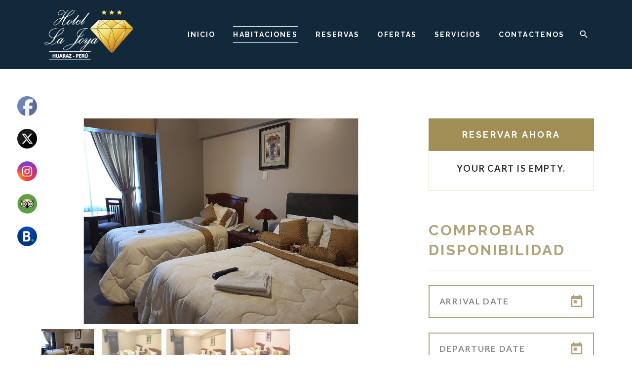

--- FILE ---
content_type: text/html; charset=UTF-8
request_url: https://hotellajoya.pe/rooms/doble-basica/
body_size: 22099
content:
<!doctype html>
<html class="no-js" lang="es">
<head>
	<meta charset="UTF-8">
	<meta http-equiv="X-UA-Compatible" content="IE=edge">
	<meta name="viewport" content="width=device-width, initial-scale=1.0, maximum-scale=1.0, user-scalable=no">
	<link rel="pingback" href="https://hotellajoya.pe/xmlrpc.php">
		<title>Doble Básica &#8211; Hotel La Joya &#8211; Huaraz Perú</title>
<meta name='robots' content='max-image-preview:large' />
<link rel='dns-prefetch' href='//use.fontawesome.com' />
<link href='https://fonts.gstatic.com' crossorigin rel='preconnect' />
<link rel="alternate" type="application/rss+xml" title="Hotel La Joya - Huaraz Perú &raquo; Feed" href="https://hotellajoya.pe/feed/" />
<link rel="alternate" type="application/rss+xml" title="Hotel La Joya - Huaraz Perú &raquo; Feed de los comentarios" href="https://hotellajoya.pe/comments/feed/" />
<link rel="alternate" type="text/calendar" title="Hotel La Joya - Huaraz Perú &raquo; iCal Feed" href="https://hotellajoya.pe/events/?ical=1" />
<script type="text/javascript">
window._wpemojiSettings = {"baseUrl":"https:\/\/s.w.org\/images\/core\/emoji\/14.0.0\/72x72\/","ext":".png","svgUrl":"https:\/\/s.w.org\/images\/core\/emoji\/14.0.0\/svg\/","svgExt":".svg","source":{"concatemoji":"https:\/\/hotellajoya.pe\/wp-includes\/js\/wp-emoji-release.min.js?ver=6.3.7"}};
/*! This file is auto-generated */
!function(i,n){var o,s,e;function c(e){try{var t={supportTests:e,timestamp:(new Date).valueOf()};sessionStorage.setItem(o,JSON.stringify(t))}catch(e){}}function p(e,t,n){e.clearRect(0,0,e.canvas.width,e.canvas.height),e.fillText(t,0,0);var t=new Uint32Array(e.getImageData(0,0,e.canvas.width,e.canvas.height).data),r=(e.clearRect(0,0,e.canvas.width,e.canvas.height),e.fillText(n,0,0),new Uint32Array(e.getImageData(0,0,e.canvas.width,e.canvas.height).data));return t.every(function(e,t){return e===r[t]})}function u(e,t,n){switch(t){case"flag":return n(e,"\ud83c\udff3\ufe0f\u200d\u26a7\ufe0f","\ud83c\udff3\ufe0f\u200b\u26a7\ufe0f")?!1:!n(e,"\ud83c\uddfa\ud83c\uddf3","\ud83c\uddfa\u200b\ud83c\uddf3")&&!n(e,"\ud83c\udff4\udb40\udc67\udb40\udc62\udb40\udc65\udb40\udc6e\udb40\udc67\udb40\udc7f","\ud83c\udff4\u200b\udb40\udc67\u200b\udb40\udc62\u200b\udb40\udc65\u200b\udb40\udc6e\u200b\udb40\udc67\u200b\udb40\udc7f");case"emoji":return!n(e,"\ud83e\udef1\ud83c\udffb\u200d\ud83e\udef2\ud83c\udfff","\ud83e\udef1\ud83c\udffb\u200b\ud83e\udef2\ud83c\udfff")}return!1}function f(e,t,n){var r="undefined"!=typeof WorkerGlobalScope&&self instanceof WorkerGlobalScope?new OffscreenCanvas(300,150):i.createElement("canvas"),a=r.getContext("2d",{willReadFrequently:!0}),o=(a.textBaseline="top",a.font="600 32px Arial",{});return e.forEach(function(e){o[e]=t(a,e,n)}),o}function t(e){var t=i.createElement("script");t.src=e,t.defer=!0,i.head.appendChild(t)}"undefined"!=typeof Promise&&(o="wpEmojiSettingsSupports",s=["flag","emoji"],n.supports={everything:!0,everythingExceptFlag:!0},e=new Promise(function(e){i.addEventListener("DOMContentLoaded",e,{once:!0})}),new Promise(function(t){var n=function(){try{var e=JSON.parse(sessionStorage.getItem(o));if("object"==typeof e&&"number"==typeof e.timestamp&&(new Date).valueOf()<e.timestamp+604800&&"object"==typeof e.supportTests)return e.supportTests}catch(e){}return null}();if(!n){if("undefined"!=typeof Worker&&"undefined"!=typeof OffscreenCanvas&&"undefined"!=typeof URL&&URL.createObjectURL&&"undefined"!=typeof Blob)try{var e="postMessage("+f.toString()+"("+[JSON.stringify(s),u.toString(),p.toString()].join(",")+"));",r=new Blob([e],{type:"text/javascript"}),a=new Worker(URL.createObjectURL(r),{name:"wpTestEmojiSupports"});return void(a.onmessage=function(e){c(n=e.data),a.terminate(),t(n)})}catch(e){}c(n=f(s,u,p))}t(n)}).then(function(e){for(var t in e)n.supports[t]=e[t],n.supports.everything=n.supports.everything&&n.supports[t],"flag"!==t&&(n.supports.everythingExceptFlag=n.supports.everythingExceptFlag&&n.supports[t]);n.supports.everythingExceptFlag=n.supports.everythingExceptFlag&&!n.supports.flag,n.DOMReady=!1,n.readyCallback=function(){n.DOMReady=!0}}).then(function(){return e}).then(function(){var e;n.supports.everything||(n.readyCallback(),(e=n.source||{}).concatemoji?t(e.concatemoji):e.wpemoji&&e.twemoji&&(t(e.twemoji),t(e.wpemoji)))}))}((window,document),window._wpemojiSettings);
</script>
<style type="text/css">
img.wp-smiley,
img.emoji {
	display: inline !important;
	border: none !important;
	box-shadow: none !important;
	height: 1em !important;
	width: 1em !important;
	margin: 0 0.07em !important;
	vertical-align: -0.1em !important;
	background: none !important;
	padding: 0 !important;
}
</style>
	<link rel='stylesheet' id='wp-block-library-css' href='https://hotellajoya.pe/wp-includes/css/dist/block-library/style.min.css?ver=6.3.7' type='text/css' media='all' />
<link rel='stylesheet' id='wpzoom-social-icons-block-style-css' href='https://hotellajoya.pe/wp-content/plugins/social-icons-widget-by-wpzoom/block/dist/style-wpzoom-social-icons.css?ver=4.2.17' type='text/css' media='all' />
<style id='classic-theme-styles-inline-css' type='text/css'>
/*! This file is auto-generated */
.wp-block-button__link{color:#fff;background-color:#32373c;border-radius:9999px;box-shadow:none;text-decoration:none;padding:calc(.667em + 2px) calc(1.333em + 2px);font-size:1.125em}.wp-block-file__button{background:#32373c;color:#fff;text-decoration:none}
</style>
<style id='global-styles-inline-css' type='text/css'>
body{--wp--preset--color--black: #000000;--wp--preset--color--cyan-bluish-gray: #abb8c3;--wp--preset--color--white: #ffffff;--wp--preset--color--pale-pink: #f78da7;--wp--preset--color--vivid-red: #cf2e2e;--wp--preset--color--luminous-vivid-orange: #ff6900;--wp--preset--color--luminous-vivid-amber: #fcb900;--wp--preset--color--light-green-cyan: #7bdcb5;--wp--preset--color--vivid-green-cyan: #00d084;--wp--preset--color--pale-cyan-blue: #8ed1fc;--wp--preset--color--vivid-cyan-blue: #0693e3;--wp--preset--color--vivid-purple: #9b51e0;--wp--preset--gradient--vivid-cyan-blue-to-vivid-purple: linear-gradient(135deg,rgba(6,147,227,1) 0%,rgb(155,81,224) 100%);--wp--preset--gradient--light-green-cyan-to-vivid-green-cyan: linear-gradient(135deg,rgb(122,220,180) 0%,rgb(0,208,130) 100%);--wp--preset--gradient--luminous-vivid-amber-to-luminous-vivid-orange: linear-gradient(135deg,rgba(252,185,0,1) 0%,rgba(255,105,0,1) 100%);--wp--preset--gradient--luminous-vivid-orange-to-vivid-red: linear-gradient(135deg,rgba(255,105,0,1) 0%,rgb(207,46,46) 100%);--wp--preset--gradient--very-light-gray-to-cyan-bluish-gray: linear-gradient(135deg,rgb(238,238,238) 0%,rgb(169,184,195) 100%);--wp--preset--gradient--cool-to-warm-spectrum: linear-gradient(135deg,rgb(74,234,220) 0%,rgb(151,120,209) 20%,rgb(207,42,186) 40%,rgb(238,44,130) 60%,rgb(251,105,98) 80%,rgb(254,248,76) 100%);--wp--preset--gradient--blush-light-purple: linear-gradient(135deg,rgb(255,206,236) 0%,rgb(152,150,240) 100%);--wp--preset--gradient--blush-bordeaux: linear-gradient(135deg,rgb(254,205,165) 0%,rgb(254,45,45) 50%,rgb(107,0,62) 100%);--wp--preset--gradient--luminous-dusk: linear-gradient(135deg,rgb(255,203,112) 0%,rgb(199,81,192) 50%,rgb(65,88,208) 100%);--wp--preset--gradient--pale-ocean: linear-gradient(135deg,rgb(255,245,203) 0%,rgb(182,227,212) 50%,rgb(51,167,181) 100%);--wp--preset--gradient--electric-grass: linear-gradient(135deg,rgb(202,248,128) 0%,rgb(113,206,126) 100%);--wp--preset--gradient--midnight: linear-gradient(135deg,rgb(2,3,129) 0%,rgb(40,116,252) 100%);--wp--preset--font-size--small: 13px;--wp--preset--font-size--medium: 20px;--wp--preset--font-size--large: 36px;--wp--preset--font-size--x-large: 42px;--wp--preset--spacing--20: 0.44rem;--wp--preset--spacing--30: 0.67rem;--wp--preset--spacing--40: 1rem;--wp--preset--spacing--50: 1.5rem;--wp--preset--spacing--60: 2.25rem;--wp--preset--spacing--70: 3.38rem;--wp--preset--spacing--80: 5.06rem;--wp--preset--shadow--natural: 6px 6px 9px rgba(0, 0, 0, 0.2);--wp--preset--shadow--deep: 12px 12px 50px rgba(0, 0, 0, 0.4);--wp--preset--shadow--sharp: 6px 6px 0px rgba(0, 0, 0, 0.2);--wp--preset--shadow--outlined: 6px 6px 0px -3px rgba(255, 255, 255, 1), 6px 6px rgba(0, 0, 0, 1);--wp--preset--shadow--crisp: 6px 6px 0px rgba(0, 0, 0, 1);}:where(.is-layout-flex){gap: 0.5em;}:where(.is-layout-grid){gap: 0.5em;}body .is-layout-flow > .alignleft{float: left;margin-inline-start: 0;margin-inline-end: 2em;}body .is-layout-flow > .alignright{float: right;margin-inline-start: 2em;margin-inline-end: 0;}body .is-layout-flow > .aligncenter{margin-left: auto !important;margin-right: auto !important;}body .is-layout-constrained > .alignleft{float: left;margin-inline-start: 0;margin-inline-end: 2em;}body .is-layout-constrained > .alignright{float: right;margin-inline-start: 2em;margin-inline-end: 0;}body .is-layout-constrained > .aligncenter{margin-left: auto !important;margin-right: auto !important;}body .is-layout-constrained > :where(:not(.alignleft):not(.alignright):not(.alignfull)){max-width: var(--wp--style--global--content-size);margin-left: auto !important;margin-right: auto !important;}body .is-layout-constrained > .alignwide{max-width: var(--wp--style--global--wide-size);}body .is-layout-flex{display: flex;}body .is-layout-flex{flex-wrap: wrap;align-items: center;}body .is-layout-flex > *{margin: 0;}body .is-layout-grid{display: grid;}body .is-layout-grid > *{margin: 0;}:where(.wp-block-columns.is-layout-flex){gap: 2em;}:where(.wp-block-columns.is-layout-grid){gap: 2em;}:where(.wp-block-post-template.is-layout-flex){gap: 1.25em;}:where(.wp-block-post-template.is-layout-grid){gap: 1.25em;}.has-black-color{color: var(--wp--preset--color--black) !important;}.has-cyan-bluish-gray-color{color: var(--wp--preset--color--cyan-bluish-gray) !important;}.has-white-color{color: var(--wp--preset--color--white) !important;}.has-pale-pink-color{color: var(--wp--preset--color--pale-pink) !important;}.has-vivid-red-color{color: var(--wp--preset--color--vivid-red) !important;}.has-luminous-vivid-orange-color{color: var(--wp--preset--color--luminous-vivid-orange) !important;}.has-luminous-vivid-amber-color{color: var(--wp--preset--color--luminous-vivid-amber) !important;}.has-light-green-cyan-color{color: var(--wp--preset--color--light-green-cyan) !important;}.has-vivid-green-cyan-color{color: var(--wp--preset--color--vivid-green-cyan) !important;}.has-pale-cyan-blue-color{color: var(--wp--preset--color--pale-cyan-blue) !important;}.has-vivid-cyan-blue-color{color: var(--wp--preset--color--vivid-cyan-blue) !important;}.has-vivid-purple-color{color: var(--wp--preset--color--vivid-purple) !important;}.has-black-background-color{background-color: var(--wp--preset--color--black) !important;}.has-cyan-bluish-gray-background-color{background-color: var(--wp--preset--color--cyan-bluish-gray) !important;}.has-white-background-color{background-color: var(--wp--preset--color--white) !important;}.has-pale-pink-background-color{background-color: var(--wp--preset--color--pale-pink) !important;}.has-vivid-red-background-color{background-color: var(--wp--preset--color--vivid-red) !important;}.has-luminous-vivid-orange-background-color{background-color: var(--wp--preset--color--luminous-vivid-orange) !important;}.has-luminous-vivid-amber-background-color{background-color: var(--wp--preset--color--luminous-vivid-amber) !important;}.has-light-green-cyan-background-color{background-color: var(--wp--preset--color--light-green-cyan) !important;}.has-vivid-green-cyan-background-color{background-color: var(--wp--preset--color--vivid-green-cyan) !important;}.has-pale-cyan-blue-background-color{background-color: var(--wp--preset--color--pale-cyan-blue) !important;}.has-vivid-cyan-blue-background-color{background-color: var(--wp--preset--color--vivid-cyan-blue) !important;}.has-vivid-purple-background-color{background-color: var(--wp--preset--color--vivid-purple) !important;}.has-black-border-color{border-color: var(--wp--preset--color--black) !important;}.has-cyan-bluish-gray-border-color{border-color: var(--wp--preset--color--cyan-bluish-gray) !important;}.has-white-border-color{border-color: var(--wp--preset--color--white) !important;}.has-pale-pink-border-color{border-color: var(--wp--preset--color--pale-pink) !important;}.has-vivid-red-border-color{border-color: var(--wp--preset--color--vivid-red) !important;}.has-luminous-vivid-orange-border-color{border-color: var(--wp--preset--color--luminous-vivid-orange) !important;}.has-luminous-vivid-amber-border-color{border-color: var(--wp--preset--color--luminous-vivid-amber) !important;}.has-light-green-cyan-border-color{border-color: var(--wp--preset--color--light-green-cyan) !important;}.has-vivid-green-cyan-border-color{border-color: var(--wp--preset--color--vivid-green-cyan) !important;}.has-pale-cyan-blue-border-color{border-color: var(--wp--preset--color--pale-cyan-blue) !important;}.has-vivid-cyan-blue-border-color{border-color: var(--wp--preset--color--vivid-cyan-blue) !important;}.has-vivid-purple-border-color{border-color: var(--wp--preset--color--vivid-purple) !important;}.has-vivid-cyan-blue-to-vivid-purple-gradient-background{background: var(--wp--preset--gradient--vivid-cyan-blue-to-vivid-purple) !important;}.has-light-green-cyan-to-vivid-green-cyan-gradient-background{background: var(--wp--preset--gradient--light-green-cyan-to-vivid-green-cyan) !important;}.has-luminous-vivid-amber-to-luminous-vivid-orange-gradient-background{background: var(--wp--preset--gradient--luminous-vivid-amber-to-luminous-vivid-orange) !important;}.has-luminous-vivid-orange-to-vivid-red-gradient-background{background: var(--wp--preset--gradient--luminous-vivid-orange-to-vivid-red) !important;}.has-very-light-gray-to-cyan-bluish-gray-gradient-background{background: var(--wp--preset--gradient--very-light-gray-to-cyan-bluish-gray) !important;}.has-cool-to-warm-spectrum-gradient-background{background: var(--wp--preset--gradient--cool-to-warm-spectrum) !important;}.has-blush-light-purple-gradient-background{background: var(--wp--preset--gradient--blush-light-purple) !important;}.has-blush-bordeaux-gradient-background{background: var(--wp--preset--gradient--blush-bordeaux) !important;}.has-luminous-dusk-gradient-background{background: var(--wp--preset--gradient--luminous-dusk) !important;}.has-pale-ocean-gradient-background{background: var(--wp--preset--gradient--pale-ocean) !important;}.has-electric-grass-gradient-background{background: var(--wp--preset--gradient--electric-grass) !important;}.has-midnight-gradient-background{background: var(--wp--preset--gradient--midnight) !important;}.has-small-font-size{font-size: var(--wp--preset--font-size--small) !important;}.has-medium-font-size{font-size: var(--wp--preset--font-size--medium) !important;}.has-large-font-size{font-size: var(--wp--preset--font-size--large) !important;}.has-x-large-font-size{font-size: var(--wp--preset--font-size--x-large) !important;}
.wp-block-navigation a:where(:not(.wp-element-button)){color: inherit;}
:where(.wp-block-post-template.is-layout-flex){gap: 1.25em;}:where(.wp-block-post-template.is-layout-grid){gap: 1.25em;}
:where(.wp-block-columns.is-layout-flex){gap: 2em;}:where(.wp-block-columns.is-layout-grid){gap: 2em;}
.wp-block-pullquote{font-size: 1.5em;line-height: 1.6;}
</style>
<link rel='stylesheet' id='siteorigin-panels-front-css' href='https://hotellajoya.pe/wp-content/plugins/siteorigin-panels/css/front-flex.min.css?ver=2.29.8' type='text/css' media='all' />
<link rel='stylesheet' id='SFSIPLUSmainCss-css' href='https://hotellajoya.pe/wp-content/plugins/ultimate-social-media-plus/css/sfsi-style.css?ver=3.6.3' type='text/css' media='all' />
<link rel='stylesheet' id='disable_sfsiplus-css' href='https://hotellajoya.pe/wp-content/plugins/ultimate-social-media-plus/css/disable_sfsi.css?ver=6.3.7' type='text/css' media='all' />
<style id='woocommerce-inline-inline-css' type='text/css'>
.woocommerce form .form-row .required { visibility: visible; }
</style>
<link rel='stylesheet' id='wp-hotel-booking-magnific-popup-css-css' href='https://hotellajoya.pe/wp-content/plugins/wp-hotel-booking/includes/libraries/magnific-popup/css/magnific-popup.css?ver=2.0.9.3' type='text/css' media='all' />
<link rel='stylesheet' id='wp-hotel-booking-single-room-css-css' href='https://hotellajoya.pe/wp-content/plugins/wp-hotel-booking/assets/css/booking-single-room.css?ver=2.0.9.3' type='text/css' media='all' />
<link rel='stylesheet' id='wphb-ui-slider-css' href='https://hotellajoya.pe/wp-content/plugins/wp-hotel-booking/assets/lib/slider/nouislider.min.css?ver=6.3.7' type='text/css' media='all' />
<link rel='stylesheet' id='wp-admin-hotel-booking-calendar-v2-css' href='https://hotellajoya.pe/wp-content/plugins/wp-hotel-booking/assets/css/admin/main.min.css?ver=6.3.7' type='text/css' media='all' />
<link rel='stylesheet' id='woocommerce-css' href='https://hotellajoya.pe/wp-content/themes/lava/assets/css/woocommerce.min.css?ver=1.4.9' type='text/css' media='all' />
<link rel='stylesheet' id='material-icons-css' href='https://hotellajoya.pe/wp-content/themes/lava/assets/css/material-icons.min.css?ver=1.4.9' type='text/css' media='all' />
<link rel='stylesheet' id='lava-so-widgets-css' href='https://hotellajoya.pe/wp-content/themes/lava/assets/css/widgets.min.css?ver=1.4.9' type='text/css' media='all' />
<link rel='stylesheet' id='lava-css' href='https://hotellajoya.pe/wp-content/themes/lava/assets/css/style.min.css?ver=1.4.9' type='text/css' media='all' />
<link rel='stylesheet' id='slick-css' href='https://hotellajoya.pe/wp-content/themes/lava/assets/css/slick.min.css?ver=1.4.9' type='text/css' media='all' />
<link rel='stylesheet' id='fancybox-css' href='https://hotellajoya.pe/wp-content/themes/lava/assets/css/fancybox.min.css?ver=6.3.7' type='text/css' media='all' />
<link rel='stylesheet' id='wpzoom-social-icons-socicon-css' href='https://hotellajoya.pe/wp-content/plugins/social-icons-widget-by-wpzoom/assets/css/wpzoom-socicon.css?ver=1710856132' type='text/css' media='all' />
<link rel='stylesheet' id='wpzoom-social-icons-genericons-css' href='https://hotellajoya.pe/wp-content/plugins/social-icons-widget-by-wpzoom/assets/css/genericons.css?ver=1710856132' type='text/css' media='all' />
<link rel='stylesheet' id='wpzoom-social-icons-academicons-css' href='https://hotellajoya.pe/wp-content/plugins/social-icons-widget-by-wpzoom/assets/css/academicons.min.css?ver=1710856132' type='text/css' media='all' />
<link rel='stylesheet' id='wpzoom-social-icons-font-awesome-3-css' href='https://hotellajoya.pe/wp-content/plugins/social-icons-widget-by-wpzoom/assets/css/font-awesome-3.min.css?ver=1710856132' type='text/css' media='all' />
<link rel='stylesheet' id='dashicons-css' href='https://hotellajoya.pe/wp-includes/css/dashicons.min.css?ver=6.3.7' type='text/css' media='all' />
<link rel='stylesheet' id='wpzoom-social-icons-styles-css' href='https://hotellajoya.pe/wp-content/plugins/social-icons-widget-by-wpzoom/assets/css/wpzoom-social-icons-styles.css?ver=1710856132' type='text/css' media='all' />
<link rel='stylesheet' id='ms-main-css' href='https://hotellajoya.pe/wp-content/plugins/masterslider/public/assets/css/masterslider.main.css?ver=3.7.0' type='text/css' media='all' />
<link rel='stylesheet' id='ms-custom-css' href='https://hotellajoya.pe/wp-content/uploads/masterslider/custom.css?ver=6.1' type='text/css' media='all' />
<link rel='stylesheet' id='bfa-font-awesome-css' href='https://use.fontawesome.com/releases/v5.15.4/css/all.css?ver=2.0.3' type='text/css' media='all' />
<link rel='preload' as='font'  id='wpzoom-social-icons-font-academicons-woff2-css' href='https://hotellajoya.pe/wp-content/plugins/social-icons-widget-by-wpzoom/assets/font/academicons.woff2?v=1.9.2'  type='font/woff2' crossorigin />
<link rel='preload' as='font'  id='wpzoom-social-icons-font-fontawesome-3-woff2-css' href='https://hotellajoya.pe/wp-content/plugins/social-icons-widget-by-wpzoom/assets/font/fontawesome-webfont.woff2?v=4.7.0'  type='font/woff2' crossorigin />
<link rel='preload' as='font'  id='wpzoom-social-icons-font-genericons-woff-css' href='https://hotellajoya.pe/wp-content/plugins/social-icons-widget-by-wpzoom/assets/font/Genericons.woff'  type='font/woff' crossorigin />
<link rel='preload' as='font'  id='wpzoom-social-icons-font-socicon-woff2-css' href='https://hotellajoya.pe/wp-content/plugins/social-icons-widget-by-wpzoom/assets/font/socicon.woff2?v=4.2.17'  type='font/woff2' crossorigin />
		<script type="text/javascript">
			var hotel_settings = {
				cart_page_url: 'https://hotellajoya.pe/view-cart/',
				checkout_page_url: 'https://hotellajoya.pe/salida/',
				site_url: 'https://hotellajoya.pe',
				ajax: 'https://hotellajoya.pe/wp-admin/admin-ajax.php',
				settings: {"review_rating_required":"1"},
				upload_base_url: 'https://hotellajoya.pe/wp-content/uploads',
				meta_key: {
					prefix: '_hb_'
				},
				date_format: 'j F, Y',
				nonce: '7141ec5491',
				timezone: '1768373111',
				min_booking_date: 1,
				wphb_rest_url: 'https://hotellajoya.pe/wp-json/',
				is_page_search: 0,
				url_page_search: 'https://hotellajoya.pe/comprobar-disponibilidad/',
				room_id: 0,
				block_dates:
				[]				,
				currency: 'PEN',
				currency_symbol: 'S/',
				currency_position: 'left',
				thousands_separator: ',',
				decimals_separator: '.',
				number_decimal: '1',
			}
		</script>
				<script type="text/javascript">
			var hotel_settings = {
				cart_page_url: 'https://hotellajoya.pe/view-cart/',
				checkout_page_url: 'https://hotellajoya.pe/salida/',
				site_url: 'https://hotellajoya.pe',
				ajax: 'https://hotellajoya.pe/wp-admin/admin-ajax.php',
				settings: {"review_rating_required":"1"},
				upload_base_url: 'https://hotellajoya.pe/wp-content/uploads',
				meta_key: {
					prefix: '_hb_'
				},
				date_format: 'j F, Y',
				nonce: '7141ec5491',
				timezone: '1768373111',
				min_booking_date: 1,
				wphb_rest_url: 'https://hotellajoya.pe/wp-json/',
				is_page_search: 0,
				url_page_search: 'https://hotellajoya.pe/comprobar-disponibilidad/',
				room_id: 0,
				block_dates:
				[]				,
				currency: 'PEN',
				currency_symbol: 'S/',
				currency_position: 'left',
				thousands_separator: ',',
				decimals_separator: '.',
				number_decimal: '1',
			}
		</script>
		<script type='text/javascript' src='https://hotellajoya.pe/wp-includes/js/jquery/jquery.min.js?ver=3.7.0' id='jquery-core-js'></script>
<script type='text/javascript' src='https://hotellajoya.pe/wp-includes/js/jquery/jquery-migrate.min.js?ver=3.4.1' id='jquery-migrate-js'></script>
<script type='text/javascript' src='https://hotellajoya.pe/wp-includes/js/jquery/ui/core.min.js?ver=1.13.2' id='jquery-ui-core-js'></script>
<script type='text/javascript' src='https://hotellajoya.pe/wp-content/plugins/woocommerce/assets/js/jquery-blockui/jquery.blockUI.min.js?ver=2.7.0-wc.8.6.1' id='jquery-blockui-js' defer data-wp-strategy='defer'></script>
<script type='text/javascript' id='wc-add-to-cart-js-extra'>
/* <![CDATA[ */
var wc_add_to_cart_params = {"ajax_url":"\/wp-admin\/admin-ajax.php","wc_ajax_url":"\/?wc-ajax=%%endpoint%%","i18n_view_cart":"Ver carrito","cart_url":"https:\/\/hotellajoya.pe","is_cart":"","cart_redirect_after_add":"no"};
/* ]]> */
</script>
<script type='text/javascript' src='https://hotellajoya.pe/wp-content/plugins/woocommerce/assets/js/frontend/add-to-cart.min.js?ver=8.6.1' id='wc-add-to-cart-js' defer data-wp-strategy='defer'></script>
<script type='text/javascript' src='https://hotellajoya.pe/wp-content/plugins/woocommerce/assets/js/js-cookie/js.cookie.min.js?ver=2.1.4-wc.8.6.1' id='js-cookie-js' defer data-wp-strategy='defer'></script>
<script type='text/javascript' id='woocommerce-js-extra'>
/* <![CDATA[ */
var woocommerce_params = {"ajax_url":"\/wp-admin\/admin-ajax.php","wc_ajax_url":"\/?wc-ajax=%%endpoint%%"};
/* ]]> */
</script>
<script type='text/javascript' src='https://hotellajoya.pe/wp-content/plugins/woocommerce/assets/js/frontend/woocommerce.min.js?ver=8.6.1' id='woocommerce-js' defer data-wp-strategy='defer'></script>
<script type='text/javascript' src='https://hotellajoya.pe/wp-includes/js/jquery/ui/datepicker.min.js?ver=1.13.2' id='jquery-ui-datepicker-js'></script>
<script id="jquery-ui-datepicker-js-after" type="text/javascript">
jQuery(function(jQuery){jQuery.datepicker.setDefaults({"closeText":"Cerrar","currentText":"Hoy","monthNames":["enero","febrero","marzo","abril","mayo","junio","julio","agosto","septiembre","octubre","noviembre","diciembre"],"monthNamesShort":["Ene","Feb","Mar","Abr","May","Jun","Jul","Ago","Sep","Oct","Nov","Dic"],"nextText":"Siguiente","prevText":"Anterior","dayNames":["domingo","lunes","martes","mi\u00e9rcoles","jueves","viernes","s\u00e1bado"],"dayNamesShort":["Dom","Lun","Mar","Mi\u00e9","Jue","Vie","S\u00e1b"],"dayNamesMin":["D","L","M","X","J","V","S"],"dateFormat":"d MM, yy","firstDay":1,"isRTL":false});});
</script>
<script type='text/javascript' src='https://hotellajoya.pe/wp-includes/js/jquery/ui/mouse.min.js?ver=1.13.2' id='jquery-ui-mouse-js'></script>
<script type='text/javascript' src='https://hotellajoya.pe/wp-includes/js/jquery/ui/sortable.min.js?ver=1.13.2' id='jquery-ui-sortable-js'></script>
<script src='https://hotellajoya.pe/wp-content/plugins/the-events-calendar/common/src/resources/js/underscore-before.js'></script>
<script type='text/javascript' src='https://hotellajoya.pe/wp-includes/js/underscore.min.js?ver=1.13.4' id='underscore-js'></script>
<script src='https://hotellajoya.pe/wp-content/plugins/the-events-calendar/common/src/resources/js/underscore-after.js'></script>
<script type='text/javascript' id='wp-util-js-extra'>
/* <![CDATA[ */
var _wpUtilSettings = {"ajax":{"url":"\/wp-admin\/admin-ajax.php"}};
/* ]]> */
</script>
<script type='text/javascript' src='https://hotellajoya.pe/wp-includes/js/wp-util.min.js?ver=6.3.7' id='wp-util-js'></script>
<script type='text/javascript' src='https://hotellajoya.pe/wp-includes/js/dist/vendor/wp-polyfill-inert.min.js?ver=3.1.2' id='wp-polyfill-inert-js'></script>
<script type='text/javascript' src='https://hotellajoya.pe/wp-includes/js/dist/vendor/regenerator-runtime.min.js?ver=0.13.11' id='regenerator-runtime-js'></script>
<script type='text/javascript' src='https://hotellajoya.pe/wp-includes/js/dist/vendor/wp-polyfill.min.js?ver=3.15.0' id='wp-polyfill-js'></script>
<script type='text/javascript' src='https://hotellajoya.pe/wp-includes/js/dist/hooks.min.js?ver=c6aec9a8d4e5a5d543a1' id='wp-hooks-js'></script>
<script type='text/javascript' src='https://hotellajoya.pe/wp-includes/js/dist/i18n.min.js?ver=7701b0c3857f914212ef' id='wp-i18n-js'></script>
<script id="wp-i18n-js-after" type="text/javascript">
wp.i18n.setLocaleData( { 'text direction\u0004ltr': [ 'ltr' ] } );
</script>
<script type='text/javascript' src='https://hotellajoya.pe/wp-includes/js/dist/url.min.js?ver=8814d23f2d64864d280d' id='wp-url-js'></script>
<script type='text/javascript' id='wp-api-fetch-js-translations'>
( function( domain, translations ) {
	var localeData = translations.locale_data[ domain ] || translations.locale_data.messages;
	localeData[""].domain = domain;
	wp.i18n.setLocaleData( localeData, domain );
} )( "default", {"translation-revision-date":"2025-11-14 09:08:38+0000","generator":"GlotPress\/4.0.3","domain":"messages","locale_data":{"messages":{"":{"domain":"messages","plural-forms":"nplurals=2; plural=n != 1;","lang":"es"},"You are probably offline.":["Probablemente est\u00e1s desconectado."],"Media upload failed. If this is a photo or a large image, please scale it down and try again.":["La subida de medios ha fallado. Si esto es una foto o una imagen grande, por favor, reduce su tama\u00f1o e int\u00e9ntalo de nuevo."],"An unknown error occurred.":["Ha ocurrido un error desconocido."],"The response is not a valid JSON response.":["Las respuesta no es una respuesta JSON v\u00e1lida."]}},"comment":{"reference":"wp-includes\/js\/dist\/api-fetch.js"}} );
</script>
<script type='text/javascript' src='https://hotellajoya.pe/wp-includes/js/dist/api-fetch.min.js?ver=0fa4dabf8bf2c7adf21a' id='wp-api-fetch-js'></script>
<script id="wp-api-fetch-js-after" type="text/javascript">
wp.apiFetch.use( wp.apiFetch.createRootURLMiddleware( "https://hotellajoya.pe/wp-json/" ) );
wp.apiFetch.nonceMiddleware = wp.apiFetch.createNonceMiddleware( "c805d10307" );
wp.apiFetch.use( wp.apiFetch.nonceMiddleware );
wp.apiFetch.use( wp.apiFetch.mediaUploadMiddleware );
wp.apiFetch.nonceEndpoint = "https://hotellajoya.pe/wp-admin/admin-ajax.php?action=rest-nonce";
</script>
<script type='text/javascript' src='https://hotellajoya.pe/wp-content/plugins/wp-hotel-booking/includes/libraries/magnific-popup/js/jquery.magnific-popup.min.js?ver=6.3.7' id='wp-hotel-booking-magnific-popup-js-js'></script>
<script type='text/javascript' src='https://hotellajoya.pe/wp-content/plugins/wp-hotel-booking/assets/lib/slider/nouislider.min.js?ver=6.3.7' id='wphb-ui-slider-js'></script>
<script type='text/javascript' id='wp-hotel-booking-single-room-js-js-extra'>
/* <![CDATA[ */
var Hotel_Booking_Blocked_Days = {"blocked_days":[],"external_link":""};
/* ]]> */
</script>
<script type='text/javascript' src='https://hotellajoya.pe/wp-content/plugins/wp-hotel-booking/assets/js/booking-single-room.js?ver=6.3.7' id='wp-hotel-booking-single-room-js-js'></script>
<script type='text/javascript' src='https://hotellajoya.pe/wp-content/plugins/wp-hotel-booking/assets/js/select2.min.js?ver=6.3.7' id='wp-admin-hotel-booking-select2-js'></script>
<script type='text/javascript' src='https://hotellajoya.pe/wp-content/plugins/wp-hotel-booking/assets/js/admin/main.min.js?ver=6.3.7' id='wp-admin-hotel-booking-calendar-v2-js'></script>
<script type='text/javascript' src='https://hotellajoya.pe/wp-content/plugins/wp-hotel-booking/assets/js/admin/admin.hotel-booking-v2.js?ver=2.0.9.3' id='wp-admin-hotel-booking-v2-js'></script>
<link rel="https://api.w.org/" href="https://hotellajoya.pe/wp-json/" /><link rel="EditURI" type="application/rsd+xml" title="RSD" href="https://hotellajoya.pe/xmlrpc.php?rsd" />
<meta name="generator" content="WordPress 6.3.7" />
<meta name="generator" content="WooCommerce 8.6.1" />
<link rel="canonical" href="https://hotellajoya.pe/rooms/doble-basica/" />
<link rel='shortlink' href='https://hotellajoya.pe/?p=57' />
<link rel="alternate" type="application/json+oembed" href="https://hotellajoya.pe/wp-json/oembed/1.0/embed?url=https%3A%2F%2Fhotellajoya.pe%2Frooms%2Fdoble-basica%2F" />
<link rel="alternate" type="text/xml+oembed" href="https://hotellajoya.pe/wp-json/oembed/1.0/embed?url=https%3A%2F%2Fhotellajoya.pe%2Frooms%2Fdoble-basica%2F&#038;format=xml" />
<script>var ms_grabbing_curosr='https://hotellajoya.pe/wp-content/plugins/masterslider/public/assets/css/common/grabbing.cur',ms_grab_curosr='https://hotellajoya.pe/wp-content/plugins/masterslider/public/assets/css/common/grab.cur';</script>
<meta name="generator" content="MasterSlider 3.7.0 - Responsive Touch Image Slider" />
	<script>
		window.addEventListener("sfsi_plus_functions_loaded", function() {
			var body = document.getElementsByTagName('body')[0];
			// console.log(body);
			body.classList.add("sfsi_plus_3.53");
		})
		// window.addEventListener('sfsi_plus_functions_loaded',function(e) {
		// 	jQuery("body").addClass("sfsi_plus_3.53")
		// });
		jQuery(document).ready(function(e) {
			jQuery("body").addClass("sfsi_plus_3.53")
		});

		function sfsi_plus_processfurther(ref) {
			var feed_id = '[base64]';
			var feedtype = 8;
			var email = jQuery(ref).find('input[name="email"]').val();
			var filter = /^([a-zA-Z0-9_\.\-])+\@(([a-zA-Z0-9\-])+\.)+([a-zA-Z0-9]{2,4})+$/;
			if ((email != "Enter your email") && (filter.test(email))) {
				if (feedtype == "8") {
					var url = "https://api.follow.it/subscription-form/" + feed_id + "/" + feedtype;
					window.open(url, "popupwindow", "scrollbars=yes,width=1080,height=760");
					return true;
				}
			} else {
				alert("Please enter email address");
				jQuery(ref).find('input[name="email"]').focus();
				return false;
			}
		}
	</script>
	<style>
		.sfsi_plus_subscribe_Popinner {
			width: 100% !important;
			height: auto !important;
			border: 1px solid #b5b5b5 !important;
			padding: 18px 0px !important;
			background-color: #ffffff !important;
		}

		.sfsi_plus_subscribe_Popinner form {
			margin: 0 20px !important;
		}

		.sfsi_plus_subscribe_Popinner h5 {
			font-family: Helvetica,Arial,sans-serif !important;

			font-weight: bold !important;
			color: #000000 !important;
			font-size: 16px !important;
			text-align: center !important;
			margin: 0 0 10px !important;
			padding: 0 !important;
		}

		.sfsi_plus_subscription_form_field {
			margin: 5px 0 !important;
			width: 100% !important;
			display: inline-flex;
			display: -webkit-inline-flex;
		}

		.sfsi_plus_subscription_form_field input {
			width: 100% !important;
			padding: 10px 0px !important;
		}

		.sfsi_plus_subscribe_Popinner input[type=email] {
			font-family: Helvetica,Arial,sans-serif !important;

			font-style: normal !important;
			color:  !important;
			font-size: 14px !important;
			text-align: center !important;
		}

		.sfsi_plus_subscribe_Popinner input[type=email]::-webkit-input-placeholder {
			font-family: Helvetica,Arial,sans-serif !important;

			font-style: normal !important;
			color:  !important;
			font-size: 14px !important;
			text-align: center !important;
		}

		.sfsi_plus_subscribe_Popinner input[type=email]:-moz-placeholder {
			/* Firefox 18- */
			font-family: Helvetica,Arial,sans-serif !important;

			font-style: normal !important;
			color:  !important;
			font-size: 14px !important;
			text-align: center !important;
		}

		.sfsi_plus_subscribe_Popinner input[type=email]::-moz-placeholder {
			/* Firefox 19+ */
			font-family: Helvetica,Arial,sans-serif !important;

			font-style: normal !important;
			color:  !important;
			font-size: 14px !important;
			text-align: center !important;
		}

		.sfsi_plus_subscribe_Popinner input[type=email]:-ms-input-placeholder {
			font-family: Helvetica,Arial,sans-serif !important;

			font-style: normal !important;
			color:  !important;
			font-size: 14px !important;
			text-align: center !important;
		}

		.sfsi_plus_subscribe_Popinner input[type=submit] {
			font-family: Helvetica,Arial,sans-serif !important;

			font-weight: bold !important;
			color: #000000 !important;
			font-size: 16px !important;
			text-align: center !important;
			background-color: #dedede !important;
		}
	</style>
	<meta name="follow.[base64]" content="HYdrTbyAKvp0hFhu9pdQ"/><meta property="og:image:secure_url" content="https://hotellajoya.pe/wp-content/uploads/2018/11/habitacion-doble-estandar-2021.jpg" data-id="sfsi-plus"/><meta property="twitter:card" content="summary_large_image" data-id="sfsi"><meta property="twitter:image" content="https://hotellajoya.pe/wp-content/uploads/2018/11/habitacion-doble-estandar-2021.jpg" data-id="sfsi"><meta property="og:image:type" content="" data-id="sfsi-plus"/><meta property="og:image:width" content="1200" data-id="sfsi-plus"/><meta property="og:image:height" content="675" data-id="sfsi-plus"/><meta property="og:description" content="

	Nuestra habitación DOBLE BASICA es amplia completamente alfombrada con vista lateral, Cuenta con 02 camas de 1.1/2pz y colchón ergonómico para que su descanso sea placentero. Está equipado con tv led 32”, Teléfono intercomunicador, Radio despertador y wifi gratuito las 24 horas. En la bañera cuenta con Tina, ducha, y agua caliente las 24 horas. Por noche alojada a modo de cortesía por parte del Hotel se le brindara 02 desayuno americano, el cual lo puede consumir en el horario de 7:00am – 10:00am, en el área de restaurante o en su habitación, para solicitar se puede comunicar a los anexos: 0 de recepción y 108 restaurante.
En este tipo de habitaciones solo puede ingresar 02 personas.
Nuestro CHECK IN es a partir de las 2:00 pm y el CHECK OUT es hasta las 11:00 am, en caso desee ingresar antes del horario, tiene que realizar un pago adicional del 50% de la tarifa, por concepto de EARLY CHECK IN, en el que le incluirá (02 desayuno americano, el servicio de limpieza a la habitación, reposición de amenities), de igual modo si desea retirarse fuera del horario también tendrá que realizar el pago adicional del 100% de la tarifa por concepto de LATE CHECK OUT.

" data-id="sfsi-plus"/><meta property="og:url" content="https://hotellajoya.pe/rooms/doble-basica/" data-id="sfsi-plus"/><meta property="og:title" content="Doble Básica" data-id="sfsi-plus"/><meta name="tec-api-version" content="v1"><meta name="tec-api-origin" content="https://hotellajoya.pe"><link rel="alternate" href="https://hotellajoya.pe/wp-json/tribe/events/v1/" />	<noscript><style>.woocommerce-product-gallery{ opacity: 1 !important; }</style></noscript>
					<style
					media="all"
					id="siteorigin-panels-layouts-head"
				>/* Layout 57 */ #pgc-57-0-0 { width:100%;width:calc(100% - ( 0 * 30px ) ) } #pl-57 .so-panel { margin-bottom:30px } #pl-57 .so-panel:last-of-type { margin-bottom:0px } @media (max-width:1020px){ #pg-57-0.panel-no-style, #pg-57-0.panel-has-style > .panel-row-style, #pg-57-0 { -webkit-flex-direction:column;-ms-flex-direction:column;flex-direction:column } #pg-57-0 > .panel-grid-cell , #pg-57-0 > .panel-row-style > .panel-grid-cell { width:100%;margin-right:0 } #pl-57 .panel-grid-cell { padding:0 } #pl-57 .panel-grid .panel-grid-cell-empty { display:none } #pl-57 .panel-grid .panel-grid-cell-mobile-last { margin-bottom:0px }  } </style><link rel="icon" href="https://hotellajoya.pe/wp-content/uploads/2018/11/cropped-Favicon-La-Joya-32x32.png" sizes="32x32" />
<link rel="icon" href="https://hotellajoya.pe/wp-content/uploads/2018/11/cropped-Favicon-La-Joya-192x192.png" sizes="192x192" />
<link rel="apple-touch-icon" href="https://hotellajoya.pe/wp-content/uploads/2018/11/cropped-Favicon-La-Joya-180x180.png" />
<meta name="msapplication-TileImage" content="https://hotellajoya.pe/wp-content/uploads/2018/11/cropped-Favicon-La-Joya-270x270.png" />
<style id="kirki-inline-styles">.site-overlay{background-color:#FFFFFF;}#footer{background-color:#12293b;}.footer-top{background-color:#12293b;}body{font-family:Lato;font-size:18px;font-weight:400;line-height:1.625;text-transform:none;background:#FFFFFF;background-color:#FFFFFF;background-repeat:no-repeat;background-position:center center;background-attachment:scroll;-webkit-background-size:initial;-moz-background-size:initial;-ms-background-size:initial;-o-background-size:initial;background-size:initial;}h1,h2,h3,h4,h5,h6{font-family:Raleway;font-weight:700;letter-spacing:0.1em;line-height:1.35;text-transform:uppercase;}.section-heading,.widget-title{font-family:Raleway!important;font-weight:700;letter-spacing:0.1em!important;text-transform:uppercase!important;}.fullscreen-menu a{font-family:Raleway;font-weight:500;letter-spacing:0.1em;text-transform:uppercase;}.nav-menu a{font-family:Raleway;font-weight:600;letter-spacing:0.15em;text-transform:uppercase;}.select2-container .select2-choice:focus,input[type=email]:focus,input[type=number]:focus,input[type=password]:focus,input[type=search]:focus,input[type=tel]:focus,input[type=text]:focus,select:focus,textarea:focus{-webkit-box-shadow:0 0 5px #AFA278;-moz-box-shadow:0 0 5px #AFA278;box-shadow:0 0 5px #AFA278;}.header-placeholder{background-color:#12293b;}.megamenu,.nav-menu .sub-menu a{background-color:#12293b;}.page-header{background-image:url("https://hotellajoya.pe/wp-content/uploads/2018/11/demo_page_header.jpg");}@media (min-width:1200px){.woocommerce-MyAccount-navigation li.is-active a{color:#090909;}}#scroll-top {
    bottom: 45px;
    right: 50%;
    width: 55px;
    height: 55px;
}
		
.lava-dark-background .lava-services {
    background-color: #12293b;
}
		
		.lava-dark-background .lava-service {
    border: 1px solid #898989;
}

		.lava-image-item-overlay {
    position: absolute;
    width: 100%;
    height: 100%;
    background: rgba(0,0,0,0);
    z-index: 1;
}
.small-logo img {
max-height: 300px!important;
max-width: 300px!important;
}
.lava-post-grid .post-date {
    margin-top: 20px;
    display: none;
}
.post-style-small .post-date {
    font-weight: 300;
    letter-spacing: .1em;
    float: none;
    margin: 0 0 20px;
    display: none;
}
.post-published {
    top: 40px;
    display: none;
}
.post-header {
    margin-bottom: 30px;
    display: none;
}
.post-meta>li:last-child {
    margin-right: 0;
    display: none;
}
.post-offer .post-thumb a:before {background-color:transparent;}

.post-offer .lava-image-item-overlay {background-color:transparent;}

.post-offer .post-info {
    background-color: transparent;
    position: absolute;
    bottom: 40px;
    left: 40px;
    right: 20px;
    pointer-events: none;
    display: none;
}
.header-style-2 .header-wrapper.affix-on, .header-style-3 .header-wrapper.affix-on {
    background-color: #12293b;
    height: 130px;
}

.lava-post-grid .post-excerpt {text-align:justify;}

.page-header-overlay {
    background-color: rgba(63,63,63,0);
    position: absolute;
    top: 0;
    left: 0;
    right: 0;
    bottom: 0;
    content: "";
    z-index: 1;
}
.page-header .page-title {
    color: #fff;
    font-size: 35px;
    font-size: 1.75rem;
    font-weight: 700;
    letter-spacing: .1em;
    line-height: 1.06;
    margin: 0;
    padding: 180px 15px 100px;
    position: relative;
    width: 100%;
    text-align: center;
    word-break: break-word;
    z-index: 2;
    display: none;
}

# swipebox-overlay {
display: none! important
}/* latin-ext */
@font-face {
  font-family: 'Lato';
  font-style: italic;
  font-weight: 400;
  font-display: swap;
  src: url(https://hotellajoya.pe/wp-content/fonts/lato/font) format('woff');
  unicode-range: U+0100-02BA, U+02BD-02C5, U+02C7-02CC, U+02CE-02D7, U+02DD-02FF, U+0304, U+0308, U+0329, U+1D00-1DBF, U+1E00-1E9F, U+1EF2-1EFF, U+2020, U+20A0-20AB, U+20AD-20C0, U+2113, U+2C60-2C7F, U+A720-A7FF;
}
/* latin */
@font-face {
  font-family: 'Lato';
  font-style: italic;
  font-weight: 400;
  font-display: swap;
  src: url(https://hotellajoya.pe/wp-content/fonts/lato/font) format('woff');
  unicode-range: U+0000-00FF, U+0131, U+0152-0153, U+02BB-02BC, U+02C6, U+02DA, U+02DC, U+0304, U+0308, U+0329, U+2000-206F, U+20AC, U+2122, U+2191, U+2193, U+2212, U+2215, U+FEFF, U+FFFD;
}
/* latin-ext */
@font-face {
  font-family: 'Lato';
  font-style: italic;
  font-weight: 700;
  font-display: swap;
  src: url(https://hotellajoya.pe/wp-content/fonts/lato/font) format('woff');
  unicode-range: U+0100-02BA, U+02BD-02C5, U+02C7-02CC, U+02CE-02D7, U+02DD-02FF, U+0304, U+0308, U+0329, U+1D00-1DBF, U+1E00-1E9F, U+1EF2-1EFF, U+2020, U+20A0-20AB, U+20AD-20C0, U+2113, U+2C60-2C7F, U+A720-A7FF;
}
/* latin */
@font-face {
  font-family: 'Lato';
  font-style: italic;
  font-weight: 700;
  font-display: swap;
  src: url(https://hotellajoya.pe/wp-content/fonts/lato/font) format('woff');
  unicode-range: U+0000-00FF, U+0131, U+0152-0153, U+02BB-02BC, U+02C6, U+02DA, U+02DC, U+0304, U+0308, U+0329, U+2000-206F, U+20AC, U+2122, U+2191, U+2193, U+2212, U+2215, U+FEFF, U+FFFD;
}
/* latin-ext */
@font-face {
  font-family: 'Lato';
  font-style: normal;
  font-weight: 300;
  font-display: swap;
  src: url(https://hotellajoya.pe/wp-content/fonts/lato/font) format('woff');
  unicode-range: U+0100-02BA, U+02BD-02C5, U+02C7-02CC, U+02CE-02D7, U+02DD-02FF, U+0304, U+0308, U+0329, U+1D00-1DBF, U+1E00-1E9F, U+1EF2-1EFF, U+2020, U+20A0-20AB, U+20AD-20C0, U+2113, U+2C60-2C7F, U+A720-A7FF;
}
/* latin */
@font-face {
  font-family: 'Lato';
  font-style: normal;
  font-weight: 300;
  font-display: swap;
  src: url(https://hotellajoya.pe/wp-content/fonts/lato/font) format('woff');
  unicode-range: U+0000-00FF, U+0131, U+0152-0153, U+02BB-02BC, U+02C6, U+02DA, U+02DC, U+0304, U+0308, U+0329, U+2000-206F, U+20AC, U+2122, U+2191, U+2193, U+2212, U+2215, U+FEFF, U+FFFD;
}
/* latin-ext */
@font-face {
  font-family: 'Lato';
  font-style: normal;
  font-weight: 400;
  font-display: swap;
  src: url(https://hotellajoya.pe/wp-content/fonts/lato/font) format('woff');
  unicode-range: U+0100-02BA, U+02BD-02C5, U+02C7-02CC, U+02CE-02D7, U+02DD-02FF, U+0304, U+0308, U+0329, U+1D00-1DBF, U+1E00-1E9F, U+1EF2-1EFF, U+2020, U+20A0-20AB, U+20AD-20C0, U+2113, U+2C60-2C7F, U+A720-A7FF;
}
/* latin */
@font-face {
  font-family: 'Lato';
  font-style: normal;
  font-weight: 400;
  font-display: swap;
  src: url(https://hotellajoya.pe/wp-content/fonts/lato/font) format('woff');
  unicode-range: U+0000-00FF, U+0131, U+0152-0153, U+02BB-02BC, U+02C6, U+02DA, U+02DC, U+0304, U+0308, U+0329, U+2000-206F, U+20AC, U+2122, U+2191, U+2193, U+2212, U+2215, U+FEFF, U+FFFD;
}
/* latin-ext */
@font-face {
  font-family: 'Lato';
  font-style: normal;
  font-weight: 700;
  font-display: swap;
  src: url(https://hotellajoya.pe/wp-content/fonts/lato/font) format('woff');
  unicode-range: U+0100-02BA, U+02BD-02C5, U+02C7-02CC, U+02CE-02D7, U+02DD-02FF, U+0304, U+0308, U+0329, U+1D00-1DBF, U+1E00-1E9F, U+1EF2-1EFF, U+2020, U+20A0-20AB, U+20AD-20C0, U+2113, U+2C60-2C7F, U+A720-A7FF;
}
/* latin */
@font-face {
  font-family: 'Lato';
  font-style: normal;
  font-weight: 700;
  font-display: swap;
  src: url(https://hotellajoya.pe/wp-content/fonts/lato/font) format('woff');
  unicode-range: U+0000-00FF, U+0131, U+0152-0153, U+02BB-02BC, U+02C6, U+02DA, U+02DC, U+0304, U+0308, U+0329, U+2000-206F, U+20AC, U+2122, U+2191, U+2193, U+2212, U+2215, U+FEFF, U+FFFD;
}/* cyrillic-ext */
@font-face {
  font-family: 'Raleway';
  font-style: normal;
  font-weight: 400;
  font-display: swap;
  src: url(https://hotellajoya.pe/wp-content/fonts/raleway/font) format('woff');
  unicode-range: U+0460-052F, U+1C80-1C8A, U+20B4, U+2DE0-2DFF, U+A640-A69F, U+FE2E-FE2F;
}
/* cyrillic */
@font-face {
  font-family: 'Raleway';
  font-style: normal;
  font-weight: 400;
  font-display: swap;
  src: url(https://hotellajoya.pe/wp-content/fonts/raleway/font) format('woff');
  unicode-range: U+0301, U+0400-045F, U+0490-0491, U+04B0-04B1, U+2116;
}
/* vietnamese */
@font-face {
  font-family: 'Raleway';
  font-style: normal;
  font-weight: 400;
  font-display: swap;
  src: url(https://hotellajoya.pe/wp-content/fonts/raleway/font) format('woff');
  unicode-range: U+0102-0103, U+0110-0111, U+0128-0129, U+0168-0169, U+01A0-01A1, U+01AF-01B0, U+0300-0301, U+0303-0304, U+0308-0309, U+0323, U+0329, U+1EA0-1EF9, U+20AB;
}
/* latin-ext */
@font-face {
  font-family: 'Raleway';
  font-style: normal;
  font-weight: 400;
  font-display: swap;
  src: url(https://hotellajoya.pe/wp-content/fonts/raleway/font) format('woff');
  unicode-range: U+0100-02BA, U+02BD-02C5, U+02C7-02CC, U+02CE-02D7, U+02DD-02FF, U+0304, U+0308, U+0329, U+1D00-1DBF, U+1E00-1E9F, U+1EF2-1EFF, U+2020, U+20A0-20AB, U+20AD-20C0, U+2113, U+2C60-2C7F, U+A720-A7FF;
}
/* latin */
@font-face {
  font-family: 'Raleway';
  font-style: normal;
  font-weight: 400;
  font-display: swap;
  src: url(https://hotellajoya.pe/wp-content/fonts/raleway/font) format('woff');
  unicode-range: U+0000-00FF, U+0131, U+0152-0153, U+02BB-02BC, U+02C6, U+02DA, U+02DC, U+0304, U+0308, U+0329, U+2000-206F, U+20AC, U+2122, U+2191, U+2193, U+2212, U+2215, U+FEFF, U+FFFD;
}
/* cyrillic-ext */
@font-face {
  font-family: 'Raleway';
  font-style: normal;
  font-weight: 500;
  font-display: swap;
  src: url(https://hotellajoya.pe/wp-content/fonts/raleway/font) format('woff');
  unicode-range: U+0460-052F, U+1C80-1C8A, U+20B4, U+2DE0-2DFF, U+A640-A69F, U+FE2E-FE2F;
}
/* cyrillic */
@font-face {
  font-family: 'Raleway';
  font-style: normal;
  font-weight: 500;
  font-display: swap;
  src: url(https://hotellajoya.pe/wp-content/fonts/raleway/font) format('woff');
  unicode-range: U+0301, U+0400-045F, U+0490-0491, U+04B0-04B1, U+2116;
}
/* vietnamese */
@font-face {
  font-family: 'Raleway';
  font-style: normal;
  font-weight: 500;
  font-display: swap;
  src: url(https://hotellajoya.pe/wp-content/fonts/raleway/font) format('woff');
  unicode-range: U+0102-0103, U+0110-0111, U+0128-0129, U+0168-0169, U+01A0-01A1, U+01AF-01B0, U+0300-0301, U+0303-0304, U+0308-0309, U+0323, U+0329, U+1EA0-1EF9, U+20AB;
}
/* latin-ext */
@font-face {
  font-family: 'Raleway';
  font-style: normal;
  font-weight: 500;
  font-display: swap;
  src: url(https://hotellajoya.pe/wp-content/fonts/raleway/font) format('woff');
  unicode-range: U+0100-02BA, U+02BD-02C5, U+02C7-02CC, U+02CE-02D7, U+02DD-02FF, U+0304, U+0308, U+0329, U+1D00-1DBF, U+1E00-1E9F, U+1EF2-1EFF, U+2020, U+20A0-20AB, U+20AD-20C0, U+2113, U+2C60-2C7F, U+A720-A7FF;
}
/* latin */
@font-face {
  font-family: 'Raleway';
  font-style: normal;
  font-weight: 500;
  font-display: swap;
  src: url(https://hotellajoya.pe/wp-content/fonts/raleway/font) format('woff');
  unicode-range: U+0000-00FF, U+0131, U+0152-0153, U+02BB-02BC, U+02C6, U+02DA, U+02DC, U+0304, U+0308, U+0329, U+2000-206F, U+20AC, U+2122, U+2191, U+2193, U+2212, U+2215, U+FEFF, U+FFFD;
}
/* cyrillic-ext */
@font-face {
  font-family: 'Raleway';
  font-style: normal;
  font-weight: 600;
  font-display: swap;
  src: url(https://hotellajoya.pe/wp-content/fonts/raleway/font) format('woff');
  unicode-range: U+0460-052F, U+1C80-1C8A, U+20B4, U+2DE0-2DFF, U+A640-A69F, U+FE2E-FE2F;
}
/* cyrillic */
@font-face {
  font-family: 'Raleway';
  font-style: normal;
  font-weight: 600;
  font-display: swap;
  src: url(https://hotellajoya.pe/wp-content/fonts/raleway/font) format('woff');
  unicode-range: U+0301, U+0400-045F, U+0490-0491, U+04B0-04B1, U+2116;
}
/* vietnamese */
@font-face {
  font-family: 'Raleway';
  font-style: normal;
  font-weight: 600;
  font-display: swap;
  src: url(https://hotellajoya.pe/wp-content/fonts/raleway/font) format('woff');
  unicode-range: U+0102-0103, U+0110-0111, U+0128-0129, U+0168-0169, U+01A0-01A1, U+01AF-01B0, U+0300-0301, U+0303-0304, U+0308-0309, U+0323, U+0329, U+1EA0-1EF9, U+20AB;
}
/* latin-ext */
@font-face {
  font-family: 'Raleway';
  font-style: normal;
  font-weight: 600;
  font-display: swap;
  src: url(https://hotellajoya.pe/wp-content/fonts/raleway/font) format('woff');
  unicode-range: U+0100-02BA, U+02BD-02C5, U+02C7-02CC, U+02CE-02D7, U+02DD-02FF, U+0304, U+0308, U+0329, U+1D00-1DBF, U+1E00-1E9F, U+1EF2-1EFF, U+2020, U+20A0-20AB, U+20AD-20C0, U+2113, U+2C60-2C7F, U+A720-A7FF;
}
/* latin */
@font-face {
  font-family: 'Raleway';
  font-style: normal;
  font-weight: 600;
  font-display: swap;
  src: url(https://hotellajoya.pe/wp-content/fonts/raleway/font) format('woff');
  unicode-range: U+0000-00FF, U+0131, U+0152-0153, U+02BB-02BC, U+02C6, U+02DA, U+02DC, U+0304, U+0308, U+0329, U+2000-206F, U+20AC, U+2122, U+2191, U+2193, U+2212, U+2215, U+FEFF, U+FFFD;
}
/* cyrillic-ext */
@font-face {
  font-family: 'Raleway';
  font-style: normal;
  font-weight: 700;
  font-display: swap;
  src: url(https://hotellajoya.pe/wp-content/fonts/raleway/font) format('woff');
  unicode-range: U+0460-052F, U+1C80-1C8A, U+20B4, U+2DE0-2DFF, U+A640-A69F, U+FE2E-FE2F;
}
/* cyrillic */
@font-face {
  font-family: 'Raleway';
  font-style: normal;
  font-weight: 700;
  font-display: swap;
  src: url(https://hotellajoya.pe/wp-content/fonts/raleway/font) format('woff');
  unicode-range: U+0301, U+0400-045F, U+0490-0491, U+04B0-04B1, U+2116;
}
/* vietnamese */
@font-face {
  font-family: 'Raleway';
  font-style: normal;
  font-weight: 700;
  font-display: swap;
  src: url(https://hotellajoya.pe/wp-content/fonts/raleway/font) format('woff');
  unicode-range: U+0102-0103, U+0110-0111, U+0128-0129, U+0168-0169, U+01A0-01A1, U+01AF-01B0, U+0300-0301, U+0303-0304, U+0308-0309, U+0323, U+0329, U+1EA0-1EF9, U+20AB;
}
/* latin-ext */
@font-face {
  font-family: 'Raleway';
  font-style: normal;
  font-weight: 700;
  font-display: swap;
  src: url(https://hotellajoya.pe/wp-content/fonts/raleway/font) format('woff');
  unicode-range: U+0100-02BA, U+02BD-02C5, U+02C7-02CC, U+02CE-02D7, U+02DD-02FF, U+0304, U+0308, U+0329, U+1D00-1DBF, U+1E00-1E9F, U+1EF2-1EFF, U+2020, U+20A0-20AB, U+20AD-20C0, U+2113, U+2C60-2C7F, U+A720-A7FF;
}
/* latin */
@font-face {
  font-family: 'Raleway';
  font-style: normal;
  font-weight: 700;
  font-display: swap;
  src: url(https://hotellajoya.pe/wp-content/fonts/raleway/font) format('woff');
  unicode-range: U+0000-00FF, U+0131, U+0152-0153, U+02BB-02BC, U+02C6, U+02DA, U+02DC, U+0304, U+0308, U+0329, U+2000-206F, U+20AC, U+2122, U+2191, U+2193, U+2212, U+2215, U+FEFF, U+FFFD;
}/* latin-ext */
@font-face {
  font-family: 'Lato';
  font-style: italic;
  font-weight: 400;
  font-display: swap;
  src: url(https://hotellajoya.pe/wp-content/fonts/lato/font) format('woff');
  unicode-range: U+0100-02BA, U+02BD-02C5, U+02C7-02CC, U+02CE-02D7, U+02DD-02FF, U+0304, U+0308, U+0329, U+1D00-1DBF, U+1E00-1E9F, U+1EF2-1EFF, U+2020, U+20A0-20AB, U+20AD-20C0, U+2113, U+2C60-2C7F, U+A720-A7FF;
}
/* latin */
@font-face {
  font-family: 'Lato';
  font-style: italic;
  font-weight: 400;
  font-display: swap;
  src: url(https://hotellajoya.pe/wp-content/fonts/lato/font) format('woff');
  unicode-range: U+0000-00FF, U+0131, U+0152-0153, U+02BB-02BC, U+02C6, U+02DA, U+02DC, U+0304, U+0308, U+0329, U+2000-206F, U+20AC, U+2122, U+2191, U+2193, U+2212, U+2215, U+FEFF, U+FFFD;
}
/* latin-ext */
@font-face {
  font-family: 'Lato';
  font-style: italic;
  font-weight: 700;
  font-display: swap;
  src: url(https://hotellajoya.pe/wp-content/fonts/lato/font) format('woff');
  unicode-range: U+0100-02BA, U+02BD-02C5, U+02C7-02CC, U+02CE-02D7, U+02DD-02FF, U+0304, U+0308, U+0329, U+1D00-1DBF, U+1E00-1E9F, U+1EF2-1EFF, U+2020, U+20A0-20AB, U+20AD-20C0, U+2113, U+2C60-2C7F, U+A720-A7FF;
}
/* latin */
@font-face {
  font-family: 'Lato';
  font-style: italic;
  font-weight: 700;
  font-display: swap;
  src: url(https://hotellajoya.pe/wp-content/fonts/lato/font) format('woff');
  unicode-range: U+0000-00FF, U+0131, U+0152-0153, U+02BB-02BC, U+02C6, U+02DA, U+02DC, U+0304, U+0308, U+0329, U+2000-206F, U+20AC, U+2122, U+2191, U+2193, U+2212, U+2215, U+FEFF, U+FFFD;
}
/* latin-ext */
@font-face {
  font-family: 'Lato';
  font-style: normal;
  font-weight: 300;
  font-display: swap;
  src: url(https://hotellajoya.pe/wp-content/fonts/lato/font) format('woff');
  unicode-range: U+0100-02BA, U+02BD-02C5, U+02C7-02CC, U+02CE-02D7, U+02DD-02FF, U+0304, U+0308, U+0329, U+1D00-1DBF, U+1E00-1E9F, U+1EF2-1EFF, U+2020, U+20A0-20AB, U+20AD-20C0, U+2113, U+2C60-2C7F, U+A720-A7FF;
}
/* latin */
@font-face {
  font-family: 'Lato';
  font-style: normal;
  font-weight: 300;
  font-display: swap;
  src: url(https://hotellajoya.pe/wp-content/fonts/lato/font) format('woff');
  unicode-range: U+0000-00FF, U+0131, U+0152-0153, U+02BB-02BC, U+02C6, U+02DA, U+02DC, U+0304, U+0308, U+0329, U+2000-206F, U+20AC, U+2122, U+2191, U+2193, U+2212, U+2215, U+FEFF, U+FFFD;
}
/* latin-ext */
@font-face {
  font-family: 'Lato';
  font-style: normal;
  font-weight: 400;
  font-display: swap;
  src: url(https://hotellajoya.pe/wp-content/fonts/lato/font) format('woff');
  unicode-range: U+0100-02BA, U+02BD-02C5, U+02C7-02CC, U+02CE-02D7, U+02DD-02FF, U+0304, U+0308, U+0329, U+1D00-1DBF, U+1E00-1E9F, U+1EF2-1EFF, U+2020, U+20A0-20AB, U+20AD-20C0, U+2113, U+2C60-2C7F, U+A720-A7FF;
}
/* latin */
@font-face {
  font-family: 'Lato';
  font-style: normal;
  font-weight: 400;
  font-display: swap;
  src: url(https://hotellajoya.pe/wp-content/fonts/lato/font) format('woff');
  unicode-range: U+0000-00FF, U+0131, U+0152-0153, U+02BB-02BC, U+02C6, U+02DA, U+02DC, U+0304, U+0308, U+0329, U+2000-206F, U+20AC, U+2122, U+2191, U+2193, U+2212, U+2215, U+FEFF, U+FFFD;
}
/* latin-ext */
@font-face {
  font-family: 'Lato';
  font-style: normal;
  font-weight: 700;
  font-display: swap;
  src: url(https://hotellajoya.pe/wp-content/fonts/lato/font) format('woff');
  unicode-range: U+0100-02BA, U+02BD-02C5, U+02C7-02CC, U+02CE-02D7, U+02DD-02FF, U+0304, U+0308, U+0329, U+1D00-1DBF, U+1E00-1E9F, U+1EF2-1EFF, U+2020, U+20A0-20AB, U+20AD-20C0, U+2113, U+2C60-2C7F, U+A720-A7FF;
}
/* latin */
@font-face {
  font-family: 'Lato';
  font-style: normal;
  font-weight: 700;
  font-display: swap;
  src: url(https://hotellajoya.pe/wp-content/fonts/lato/font) format('woff');
  unicode-range: U+0000-00FF, U+0131, U+0152-0153, U+02BB-02BC, U+02C6, U+02DA, U+02DC, U+0304, U+0308, U+0329, U+2000-206F, U+20AC, U+2122, U+2191, U+2193, U+2212, U+2215, U+FEFF, U+FFFD;
}/* cyrillic-ext */
@font-face {
  font-family: 'Raleway';
  font-style: normal;
  font-weight: 400;
  font-display: swap;
  src: url(https://hotellajoya.pe/wp-content/fonts/raleway/font) format('woff');
  unicode-range: U+0460-052F, U+1C80-1C8A, U+20B4, U+2DE0-2DFF, U+A640-A69F, U+FE2E-FE2F;
}
/* cyrillic */
@font-face {
  font-family: 'Raleway';
  font-style: normal;
  font-weight: 400;
  font-display: swap;
  src: url(https://hotellajoya.pe/wp-content/fonts/raleway/font) format('woff');
  unicode-range: U+0301, U+0400-045F, U+0490-0491, U+04B0-04B1, U+2116;
}
/* vietnamese */
@font-face {
  font-family: 'Raleway';
  font-style: normal;
  font-weight: 400;
  font-display: swap;
  src: url(https://hotellajoya.pe/wp-content/fonts/raleway/font) format('woff');
  unicode-range: U+0102-0103, U+0110-0111, U+0128-0129, U+0168-0169, U+01A0-01A1, U+01AF-01B0, U+0300-0301, U+0303-0304, U+0308-0309, U+0323, U+0329, U+1EA0-1EF9, U+20AB;
}
/* latin-ext */
@font-face {
  font-family: 'Raleway';
  font-style: normal;
  font-weight: 400;
  font-display: swap;
  src: url(https://hotellajoya.pe/wp-content/fonts/raleway/font) format('woff');
  unicode-range: U+0100-02BA, U+02BD-02C5, U+02C7-02CC, U+02CE-02D7, U+02DD-02FF, U+0304, U+0308, U+0329, U+1D00-1DBF, U+1E00-1E9F, U+1EF2-1EFF, U+2020, U+20A0-20AB, U+20AD-20C0, U+2113, U+2C60-2C7F, U+A720-A7FF;
}
/* latin */
@font-face {
  font-family: 'Raleway';
  font-style: normal;
  font-weight: 400;
  font-display: swap;
  src: url(https://hotellajoya.pe/wp-content/fonts/raleway/font) format('woff');
  unicode-range: U+0000-00FF, U+0131, U+0152-0153, U+02BB-02BC, U+02C6, U+02DA, U+02DC, U+0304, U+0308, U+0329, U+2000-206F, U+20AC, U+2122, U+2191, U+2193, U+2212, U+2215, U+FEFF, U+FFFD;
}
/* cyrillic-ext */
@font-face {
  font-family: 'Raleway';
  font-style: normal;
  font-weight: 500;
  font-display: swap;
  src: url(https://hotellajoya.pe/wp-content/fonts/raleway/font) format('woff');
  unicode-range: U+0460-052F, U+1C80-1C8A, U+20B4, U+2DE0-2DFF, U+A640-A69F, U+FE2E-FE2F;
}
/* cyrillic */
@font-face {
  font-family: 'Raleway';
  font-style: normal;
  font-weight: 500;
  font-display: swap;
  src: url(https://hotellajoya.pe/wp-content/fonts/raleway/font) format('woff');
  unicode-range: U+0301, U+0400-045F, U+0490-0491, U+04B0-04B1, U+2116;
}
/* vietnamese */
@font-face {
  font-family: 'Raleway';
  font-style: normal;
  font-weight: 500;
  font-display: swap;
  src: url(https://hotellajoya.pe/wp-content/fonts/raleway/font) format('woff');
  unicode-range: U+0102-0103, U+0110-0111, U+0128-0129, U+0168-0169, U+01A0-01A1, U+01AF-01B0, U+0300-0301, U+0303-0304, U+0308-0309, U+0323, U+0329, U+1EA0-1EF9, U+20AB;
}
/* latin-ext */
@font-face {
  font-family: 'Raleway';
  font-style: normal;
  font-weight: 500;
  font-display: swap;
  src: url(https://hotellajoya.pe/wp-content/fonts/raleway/font) format('woff');
  unicode-range: U+0100-02BA, U+02BD-02C5, U+02C7-02CC, U+02CE-02D7, U+02DD-02FF, U+0304, U+0308, U+0329, U+1D00-1DBF, U+1E00-1E9F, U+1EF2-1EFF, U+2020, U+20A0-20AB, U+20AD-20C0, U+2113, U+2C60-2C7F, U+A720-A7FF;
}
/* latin */
@font-face {
  font-family: 'Raleway';
  font-style: normal;
  font-weight: 500;
  font-display: swap;
  src: url(https://hotellajoya.pe/wp-content/fonts/raleway/font) format('woff');
  unicode-range: U+0000-00FF, U+0131, U+0152-0153, U+02BB-02BC, U+02C6, U+02DA, U+02DC, U+0304, U+0308, U+0329, U+2000-206F, U+20AC, U+2122, U+2191, U+2193, U+2212, U+2215, U+FEFF, U+FFFD;
}
/* cyrillic-ext */
@font-face {
  font-family: 'Raleway';
  font-style: normal;
  font-weight: 600;
  font-display: swap;
  src: url(https://hotellajoya.pe/wp-content/fonts/raleway/font) format('woff');
  unicode-range: U+0460-052F, U+1C80-1C8A, U+20B4, U+2DE0-2DFF, U+A640-A69F, U+FE2E-FE2F;
}
/* cyrillic */
@font-face {
  font-family: 'Raleway';
  font-style: normal;
  font-weight: 600;
  font-display: swap;
  src: url(https://hotellajoya.pe/wp-content/fonts/raleway/font) format('woff');
  unicode-range: U+0301, U+0400-045F, U+0490-0491, U+04B0-04B1, U+2116;
}
/* vietnamese */
@font-face {
  font-family: 'Raleway';
  font-style: normal;
  font-weight: 600;
  font-display: swap;
  src: url(https://hotellajoya.pe/wp-content/fonts/raleway/font) format('woff');
  unicode-range: U+0102-0103, U+0110-0111, U+0128-0129, U+0168-0169, U+01A0-01A1, U+01AF-01B0, U+0300-0301, U+0303-0304, U+0308-0309, U+0323, U+0329, U+1EA0-1EF9, U+20AB;
}
/* latin-ext */
@font-face {
  font-family: 'Raleway';
  font-style: normal;
  font-weight: 600;
  font-display: swap;
  src: url(https://hotellajoya.pe/wp-content/fonts/raleway/font) format('woff');
  unicode-range: U+0100-02BA, U+02BD-02C5, U+02C7-02CC, U+02CE-02D7, U+02DD-02FF, U+0304, U+0308, U+0329, U+1D00-1DBF, U+1E00-1E9F, U+1EF2-1EFF, U+2020, U+20A0-20AB, U+20AD-20C0, U+2113, U+2C60-2C7F, U+A720-A7FF;
}
/* latin */
@font-face {
  font-family: 'Raleway';
  font-style: normal;
  font-weight: 600;
  font-display: swap;
  src: url(https://hotellajoya.pe/wp-content/fonts/raleway/font) format('woff');
  unicode-range: U+0000-00FF, U+0131, U+0152-0153, U+02BB-02BC, U+02C6, U+02DA, U+02DC, U+0304, U+0308, U+0329, U+2000-206F, U+20AC, U+2122, U+2191, U+2193, U+2212, U+2215, U+FEFF, U+FFFD;
}
/* cyrillic-ext */
@font-face {
  font-family: 'Raleway';
  font-style: normal;
  font-weight: 700;
  font-display: swap;
  src: url(https://hotellajoya.pe/wp-content/fonts/raleway/font) format('woff');
  unicode-range: U+0460-052F, U+1C80-1C8A, U+20B4, U+2DE0-2DFF, U+A640-A69F, U+FE2E-FE2F;
}
/* cyrillic */
@font-face {
  font-family: 'Raleway';
  font-style: normal;
  font-weight: 700;
  font-display: swap;
  src: url(https://hotellajoya.pe/wp-content/fonts/raleway/font) format('woff');
  unicode-range: U+0301, U+0400-045F, U+0490-0491, U+04B0-04B1, U+2116;
}
/* vietnamese */
@font-face {
  font-family: 'Raleway';
  font-style: normal;
  font-weight: 700;
  font-display: swap;
  src: url(https://hotellajoya.pe/wp-content/fonts/raleway/font) format('woff');
  unicode-range: U+0102-0103, U+0110-0111, U+0128-0129, U+0168-0169, U+01A0-01A1, U+01AF-01B0, U+0300-0301, U+0303-0304, U+0308-0309, U+0323, U+0329, U+1EA0-1EF9, U+20AB;
}
/* latin-ext */
@font-face {
  font-family: 'Raleway';
  font-style: normal;
  font-weight: 700;
  font-display: swap;
  src: url(https://hotellajoya.pe/wp-content/fonts/raleway/font) format('woff');
  unicode-range: U+0100-02BA, U+02BD-02C5, U+02C7-02CC, U+02CE-02D7, U+02DD-02FF, U+0304, U+0308, U+0329, U+1D00-1DBF, U+1E00-1E9F, U+1EF2-1EFF, U+2020, U+20A0-20AB, U+20AD-20C0, U+2113, U+2C60-2C7F, U+A720-A7FF;
}
/* latin */
@font-face {
  font-family: 'Raleway';
  font-style: normal;
  font-weight: 700;
  font-display: swap;
  src: url(https://hotellajoya.pe/wp-content/fonts/raleway/font) format('woff');
  unicode-range: U+0000-00FF, U+0131, U+0152-0153, U+02BB-02BC, U+02C6, U+02DA, U+02DC, U+0304, U+0308, U+0329, U+2000-206F, U+20AC, U+2122, U+2191, U+2193, U+2212, U+2215, U+FEFF, U+FFFD;
}</style>	</head>
<body class="hb_room-template-default single single-hb_room postid-57 theme-lava _masterslider _msp_version_3.7.0 siteorigin-panels siteorigin-panels-before-js sfsi_plus_actvite_theme_custom_support woocommerce-no-js wp-hotel-booking wp-hotel-booking-room-page tribe-no-js page-loading header-2" itemscope="itemscope" itemtype="http://schema.org/WebPage">
		<div class="site">
		<div id="loader" class="spinner"></div>		<div class="site-overlay"></div>
		<div class="site-main">
		<div class="nav-overlay">
	<nav class="nav"><ul id="menu-menu-espanol" class="fullscreen-menu"><li id="menu-item-75" class="menu-item menu-item-type-custom menu-item-object-custom menu-item-home menu-item-has-children menu-item-75"><a href="https://hotellajoya.pe/">Inicio</a><span class="menu-back"><i class="material-icons">arrow_back</i></span>
<ul class="sub-menu">
	<li id="menu-item-78" class="menu-item menu-item-type-post_type menu-item-object-page menu-item-78"><a href="https://hotellajoya.pe/nosotros/">Nosotros</a></li>
	<li id="menu-item-1738" class="menu-item menu-item-type-post_type menu-item-object-page menu-item-1738"><a href="https://hotellajoya.pe/huaraz-turismo-y-aventura/">Huaraz Turismo y Aventura</a></li>
	<li id="menu-item-1732" class="menu-item menu-item-type-post_type menu-item-object-page menu-item-1732"><a href="https://hotellajoya.pe/huaraz-lugares-turisticos/">Huaraz Lugares Turísticos</a></li>
	<li id="menu-item-89" class="menu-item menu-item-type-post_type menu-item-object-page current_page_parent menu-item-89"><a href="https://hotellajoya.pe/blog/">Noticias</a></li>
</ul>
</li>
<li id="menu-item-81" class="menu-item menu-item-type-custom menu-item-object-custom current-menu-ancestor menu-item-has-children menu-item-81"><a href="https://hotellajoya.pe/nuestras-habitaciones">Habitaciones</a><span class="menu-back"><i class="material-icons">arrow_back</i></span>
<ul class="sub-menu">
	<li id="menu-item-82" class="menu-item menu-item-type-custom menu-item-object-custom menu-item-has-children menu-item-82"><a href="https://hotellajoya.pe/habitaciones-individuales/">Habitación Individual</a><span class="menu-back"><i class="material-icons">arrow_back</i></span>
	<ul class="sub-menu">
		<li id="menu-item-182" class="menu-item menu-item-type-post_type menu-item-object-hb_room menu-item-182"><a href="https://hotellajoya.pe/rooms/individual-superior/">Individual Superior</a></li>
		<li id="menu-item-767" class="menu-item menu-item-type-post_type menu-item-object-hb_room menu-item-767"><a href="https://hotellajoya.pe/rooms/individual-estandar/">Individual Estándar</a></li>
	</ul>
</li>
	<li id="menu-item-83" class="menu-item menu-item-type-custom menu-item-object-custom menu-item-has-children menu-item-83"><a href="https://hotellajoya.pe/suites-matrimoniales/">Matrimonial</a><span class="menu-back"><i class="material-icons">arrow_back</i></span>
	<ul class="sub-menu">
		<li id="menu-item-184" class="menu-item menu-item-type-post_type menu-item-object-hb_room menu-item-184"><a href="https://hotellajoya.pe/rooms/matrimonial-superior/">Matrimonial Superior</a></li>
		<li id="menu-item-754" class="menu-item menu-item-type-post_type menu-item-object-hb_room menu-item-754"><a href="https://hotellajoya.pe/rooms/matrimonial-estandar/">Matrimonial Estandar</a></li>
	</ul>
</li>
	<li id="menu-item-85" class="menu-item menu-item-type-custom menu-item-object-custom current-menu-ancestor current-menu-parent menu-item-has-children menu-item-85"><a href="https://hotellajoya.pe/habitaciones-dobles/">Habitación Doble</a><span class="menu-back"><i class="material-icons">arrow_back</i></span>
	<ul class="sub-menu">
		<li id="menu-item-402" class="menu-item menu-item-type-post_type menu-item-object-hb_room menu-item-402"><a href="https://hotellajoya.pe/rooms/doble-superior/">Doble Superior</a></li>
		<li id="menu-item-761" class="menu-item menu-item-type-post_type menu-item-object-hb_room current-menu-item menu-item-761"><a href="https://hotellajoya.pe/rooms/doble-basica/" aria-current="page">Doble Básica</a></li>
	</ul>
</li>
	<li id="menu-item-1564" class="menu-item menu-item-type-post_type menu-item-object-hb_room menu-item-1564"><a href="https://hotellajoya.pe/rooms/suite-junior/">Suite Junior</a></li>
	<li id="menu-item-2316" class="menu-item menu-item-type-post_type menu-item-object-page menu-item-has-children menu-item-2316"><a href="https://hotellajoya.pe/habitaciones-familiares/">Habitaciones Familiares</a><span class="menu-back"><i class="material-icons">arrow_back</i></span>
	<ul class="sub-menu">
		<li id="menu-item-2321" class="menu-item menu-item-type-custom menu-item-object-custom menu-item-2321"><a href="https://hotellajoya.pe/rooms/familiar-estandar/">Familiar Estándar</a></li>
		<li id="menu-item-2319" class="menu-item menu-item-type-custom menu-item-object-custom menu-item-2319"><a href="https://hotellajoya.pe/rooms/familiar-superior/">Familiar Superior</a></li>
	</ul>
</li>
</ul>
</li>
<li id="menu-item-77" class="menu-item menu-item-type-post_type menu-item-object-page menu-item-77"><a href="https://hotellajoya.pe/reservaciones/">Reservas</a></li>
<li id="menu-item-2231" class="menu-item menu-item-type-custom menu-item-object-custom menu-item-2231"><a href="https://hotellajoya.pe/ofertas/">Ofertas</a></li>
<li id="menu-item-403" class="menu-item menu-item-type-custom menu-item-object-custom menu-item-has-children menu-item-403"><a href="#">Servicios</a><span class="menu-back"><i class="material-icons">arrow_back</i></span>
<ul class="sub-menu">
	<li id="menu-item-404" class="menu-item menu-item-type-post_type menu-item-object-page menu-item-404"><a href="https://hotellajoya.pe/restaurante-bar/">Restaurante / Bar</a></li>
	<li id="menu-item-1480" class="menu-item menu-item-type-post_type menu-item-object-page menu-item-1480"><a href="https://hotellajoya.pe/centro-de-convenciones-la-joya/">Centro de Convenciones La Joya</a></li>
</ul>
</li>
<li id="menu-item-90" class="menu-item menu-item-type-post_type menu-item-object-page menu-item-90"><a href="https://hotellajoya.pe/contactenos/">Contactenos</a></li>
</ul></nav>
	<a id="nav-close" href="javascript:void(0)">
		<span class="nav-icon-x"></span>
	</a>
</div>
<header id="header" class="header-style-2">
	<div class="header-wrapper affix-always">
		<div class="container-fluid">
			<nav class="nav">
				<div class="logo-wrapper">
	
	<a itemprop="url" class="logo" href="https://hotellajoya.pe/">
		<img class="logo-retina" width="204" height="120" data-retina="https://hotellajoya.pe/wp-content/uploads/2021/01/Logo-Blanco-WEB.png" src="https://hotellajoya.pe/wp-content/uploads/2021/01/Logo-Blanco-WEB.png" alt="Hotel La Joya - Huaraz Perú">
	</a>



	<a itemprop="url" class="small-logo" href="https://hotellajoya.pe/">
		<img class="logo-retina" src="https://hotellajoya.pe/wp-content/uploads/2021/01/Logo-blanco-pequeno-WEB.png" alt="Hotel La Joya - Huaraz Perú">
	</a>


	<meta itemprop="name" content="Hotel La Joya - Huaraz Perú">
</div>				<ul id="menu-menu-espanol-1" class="nav-menu pre-compress"><li class="menu-item menu-item-type-custom menu-item-object-custom menu-item-home menu-item-has-children menu-item-75"><a href="https://hotellajoya.pe/"><span>Inicio</span></a>
<ul class="sub-menu">
	<li class="menu-item menu-item-type-post_type menu-item-object-page menu-item-78"><a href="https://hotellajoya.pe/nosotros/"><span>Nosotros</span></a></li>
	<li class="menu-item menu-item-type-post_type menu-item-object-page menu-item-1738"><a href="https://hotellajoya.pe/huaraz-turismo-y-aventura/"><span>Huaraz Turismo y Aventura</span></a></li>
	<li class="menu-item menu-item-type-post_type menu-item-object-page menu-item-1732"><a href="https://hotellajoya.pe/huaraz-lugares-turisticos/"><span>Huaraz Lugares Turísticos</span></a></li>
	<li class="menu-item menu-item-type-post_type menu-item-object-page current_page_parent menu-item-89"><a href="https://hotellajoya.pe/blog/"><span>Noticias</span></a></li>
</ul>
</li>
<li class="menu-item menu-item-type-custom menu-item-object-custom current-menu-ancestor menu-item-has-children menu-item-81"><a href="https://hotellajoya.pe/nuestras-habitaciones"><span>Habitaciones</span></a>
<ul class="sub-menu">
	<li class="menu-item menu-item-type-custom menu-item-object-custom menu-item-has-children menu-item-82"><a href="https://hotellajoya.pe/habitaciones-individuales/"><span>Habitación Individual</span></a>
	<ul class="sub-menu">
		<li class="menu-item menu-item-type-post_type menu-item-object-hb_room menu-item-182"><a href="https://hotellajoya.pe/rooms/individual-superior/"><span>Individual Superior</span></a></li>
		<li class="menu-item menu-item-type-post_type menu-item-object-hb_room menu-item-767"><a href="https://hotellajoya.pe/rooms/individual-estandar/"><span>Individual Estándar</span></a></li>
	</ul>
</li>
	<li class="menu-item menu-item-type-custom menu-item-object-custom menu-item-has-children menu-item-83"><a href="https://hotellajoya.pe/suites-matrimoniales/"><span>Matrimonial</span></a>
	<ul class="sub-menu">
		<li class="menu-item menu-item-type-post_type menu-item-object-hb_room menu-item-184"><a href="https://hotellajoya.pe/rooms/matrimonial-superior/"><span>Matrimonial Superior</span></a></li>
		<li class="menu-item menu-item-type-post_type menu-item-object-hb_room menu-item-754"><a href="https://hotellajoya.pe/rooms/matrimonial-estandar/"><span>Matrimonial Estandar</span></a></li>
	</ul>
</li>
	<li class="menu-item menu-item-type-custom menu-item-object-custom current-menu-ancestor current-menu-parent menu-item-has-children menu-item-85"><a href="https://hotellajoya.pe/habitaciones-dobles/"><span>Habitación Doble</span></a>
	<ul class="sub-menu">
		<li class="menu-item menu-item-type-post_type menu-item-object-hb_room menu-item-402"><a href="https://hotellajoya.pe/rooms/doble-superior/"><span>Doble Superior</span></a></li>
		<li class="menu-item menu-item-type-post_type menu-item-object-hb_room current-menu-item menu-item-761"><a href="https://hotellajoya.pe/rooms/doble-basica/"><span>Doble Básica</span></a></li>
	</ul>
</li>
	<li class="menu-item menu-item-type-post_type menu-item-object-hb_room menu-item-1564"><a href="https://hotellajoya.pe/rooms/suite-junior/"><span>Suite Junior</span></a></li>
	<li class="menu-item menu-item-type-post_type menu-item-object-page menu-item-has-children menu-item-2316"><a href="https://hotellajoya.pe/habitaciones-familiares/"><span>Habitaciones Familiares</span></a>
	<ul class="sub-menu">
		<li class="menu-item menu-item-type-custom menu-item-object-custom menu-item-2321"><a href="https://hotellajoya.pe/rooms/familiar-estandar/"><span>Familiar Estándar</span></a></li>
		<li class="menu-item menu-item-type-custom menu-item-object-custom menu-item-2319"><a href="https://hotellajoya.pe/rooms/familiar-superior/"><span>Familiar Superior</span></a></li>
	</ul>
</li>
</ul>
</li>
<li class="menu-item menu-item-type-post_type menu-item-object-page menu-item-77"><a href="https://hotellajoya.pe/reservaciones/"><span>Reservas</span></a></li>
<li class="menu-item menu-item-type-custom menu-item-object-custom menu-item-2231"><a href="https://hotellajoya.pe/ofertas/"><span>Ofertas</span></a></li>
<li class="menu-item menu-item-type-custom menu-item-object-custom menu-item-has-children menu-item-403"><a href="#"><span>Servicios</span></a>
<ul class="sub-menu">
	<li class="menu-item menu-item-type-post_type menu-item-object-page menu-item-404"><a href="https://hotellajoya.pe/restaurante-bar/"><span>Restaurante / Bar</span></a></li>
	<li class="menu-item menu-item-type-post_type menu-item-object-page menu-item-1480"><a href="https://hotellajoya.pe/centro-de-convenciones-la-joya/"><span>Centro de Convenciones La Joya</span></a></li>
</ul>
</li>
<li class="menu-item menu-item-type-post_type menu-item-object-page menu-item-90"><a href="https://hotellajoya.pe/contactenos/"><span>Contactenos</span></a></li>
				<li class="menu-item-search">
					<a id="nav-search" href="javascript:void(0)" role="button"><i class="material-icons">search</i></a>
					<form role="search" method="get" class="search-form" action="https://hotellajoya.pe/">
						<input type="text" class="sf-input input-field-small" name="s" value="" placeholder="Search..">
						<button type="submit" class="sf-submit"><i class="material-icons">search</i></button>
					</form>
				</li>
										<li class="menu-items-container menu-item-has-children">
					<a class="menu-item-btn-more" href="javascript:void(0)" role="button"><span class="menu-text">More</span><span class="menu-caret"><i class="material-icons">expand_more</i></span></a>
					<ul class="sub-menu"></ul>
				</li>
						</ul>				<div class="nav-btns">
										<button class="hamburger">
						<span class="menu-icon"><span></span><span></span><span></span></span>
					</button>
				</div>
			</nav>
		</div>
	</div>
</header><div id="content">
<article id="post-57" class="sidebar-right post-57 hb_room type-hb_room status-publish has-post-thumbnail hentry hb_room_type-double-room">
	<div class="header-placeholder"></div>
	<div class="container-full"><div class="row"><div class="col x12 m8">
<div id="room-57" class="hb_single_room tp-hotel-booking post-57 hb_room type-hb_room status-publish has-post-thumbnail hentry hb_room_type-double-room">
	    <div class="summary entry-summary">
		
	<div class="hb_room_gallery lava-gallery style-thumbnail">
		<div class="main-slider slick-slider">
							<div><img src="https://hotellajoya.pe/wp-content/uploads/2018/11/habitacion-doble-estandar-2021-1200x675.jpg" alt="habitacion-doble-estandar-2021"></div>
							<div><img src="https://hotellajoya.pe/wp-content/uploads/2018/11/doble-standard-3-1200x675.jpg" alt="doble-standard-3"></div>
							<div><img src="https://hotellajoya.pe/wp-content/uploads/2018/11/doble-standard-2-1200x675.jpg" alt="doble-standard-2"></div>
							<div><img src="https://hotellajoya.pe/wp-content/uploads/2018/11/doble-standard-1-1200x675.jpg" alt="doble-standard-1"></div>
					</div>
		<div class="thumb-slider slick-slider">
							<div><img src="https://hotellajoya.pe/wp-content/uploads/2018/11/habitacion-doble-estandar-2021-120x80.jpg" alt="habitacion-doble-estandar-2021"></div>
							<div><img src="https://hotellajoya.pe/wp-content/uploads/2018/11/doble-standard-3-120x80.jpg" alt="doble-standard-3"></div>
							<div><img src="https://hotellajoya.pe/wp-content/uploads/2018/11/doble-standard-2-120x80.jpg" alt="doble-standard-2"></div>
							<div><img src="https://hotellajoya.pe/wp-content/uploads/2018/11/doble-standard-1-120x80.jpg" alt="doble-standard-1"></div>
					</div>
	</div>

<div class="hb_room_title cf"><h3 class="title"><a href="https://hotellajoya.pe/rooms/doble-basica/">Doble Básica</a></h3>
	    <div class="price">
		
		
            <span class="price_value price_min">S/260.0 </span>

		        <span class="unit">/ Night</span>
    </div>
</div><div class="hb_single_room_details">
    <ul class="hb_single_room_tabs expanded">
		            <li>
                <a href="#hb_room_description">
										Descripcion					                </a>
            </li>
		            <li>
                <a href="#hb_room_additinal">
										Informacion Adicional					                </a>
            </li>
		            <li>
                <a href="#hb_room_pricing_plans">
										Pricing Plans					                </a>
            </li>
		    </ul>

    <div class="hb_single_room_tabs_content">
		            <div id="hb_room_description" class="hb_single_room_tab_details">
								<div id="pl-57"  class="panel-layout" ><div id="pg-57-0"  class="panel-grid panel-no-style" ><div id="pgc-57-0-0"  class="panel-grid-cell" ><div id="panel-57-0-0-0" class="so-panel widget widget_sow-editor panel-first-child panel-last-child" data-index="0" ><div
			
			class="so-widget-sow-editor so-widget-sow-editor-base"
			
		>
<div class="siteorigin-widget-tinymce textwidget">
	<p>Nuestra habitación <strong>DOBLE BASICA</strong> es amplia completamente alfombrada con vista lateral, Cuenta con 02 camas de 1.1/2pz y colchón ergonómico para que su descanso sea placentero. Está equipado con tv led 32”, Teléfono intercomunicador, Radio despertador y wifi gratuito las 24 horas. En la bañera cuenta con Tina, ducha, y agua caliente las 24 horas. Por noche alojada a modo de cortesía por parte del Hotel se le brindara 02 desayuno americano, el cual lo puede consumir en el horario de 7:00am – 10:00am, en el área de restaurante o en su habitación, para solicitar se puede comunicar a los anexos: 0 de recepción y 108 restaurante.</p>
<p>En este tipo de habitaciones solo puede ingresar 02 personas.</p>
<p>Nuestro CHECK IN es a partir de las 2:00 pm y el CHECK OUT es hasta las 11:00 am, en caso desee ingresar antes del horario, tiene que realizar un pago adicional del 50% de la tarifa, por concepto de EARLY CHECK IN, en el que le incluirá (02 desayuno americano, el servicio de limpieza a la habitación, reposición de amenities), de igual modo si desea retirarse fuera del horario también tendrá que realizar el pago adicional del 100% de la tarifa por concepto de LATE CHECK OUT.</p>
</div>
</div></div></div></div></div>				            </div>
		            <div id="hb_room_additinal" class="hb_single_room_tab_details">
								<div class="_hb_room_infos">
	<div id="pl-57"  class="panel-layout" ><div id="pg-57-0"  class="panel-grid panel-no-style" ><div id="pgc-57-0-0"  class="panel-grid-cell" ><div id="panel-57-0-0-0" class="so-panel widget widget_sow-editor panel-first-child panel-last-child" data-index="0" ><div
			
			class="so-widget-sow-editor so-widget-sow-editor-base"
			
		>
<div class="siteorigin-widget-tinymce textwidget">
	<p>Nuestra habitación <strong>DOBLE BASICA</strong> es amplia completamente alfombrada con vista lateral, Cuenta con 02 camas de 1.1/2pz y colchón ergonómico para que su descanso sea placentero. Está equipado con tv led 32”, Teléfono intercomunicador, Radio despertador y wifi gratuito las 24 horas. En la bañera cuenta con Tina, ducha, y agua caliente las 24 horas. Por noche alojada a modo de cortesía por parte del Hotel se le brindara 02 desayuno americano, el cual lo puede consumir en el horario de 7:00am – 10:00am, en el área de restaurante o en su habitación, para solicitar se puede comunicar a los anexos: 0 de recepción y 108 restaurante.</p>
<p>En este tipo de habitaciones solo puede ingresar 02 personas.</p>
<p>Nuestro CHECK IN es a partir de las 2:00 pm y el CHECK OUT es hasta las 11:00 am, en caso desee ingresar antes del horario, tiene que realizar un pago adicional del 50% de la tarifa, por concepto de EARLY CHECK IN, en el que le incluirá (02 desayuno americano, el servicio de limpieza a la habitación, reposición de amenities), de igual modo si desea retirarse fuera del horario también tendrá que realizar el pago adicional del 100% de la tarifa por concepto de LATE CHECK OUT.</p>
</div>
</div></div></div></div></div></div>
				            </div>
		            <div id="hb_room_pricing_plans" class="hb_single_room_tab_details">
				
			<h4 class="hb_room_pricing_plan_data">
			Regular plan		</h4>

		<table class="hb_room_pricing_plans">
			<thead>
			<tr>
									<th>Mon</th>
									<th>Tue</th>
									<th>Wed</th>
									<th>Thu</th>
									<th>Fri</th>
									<th>Sat</th>
									<th>Sun</th>
							</tr>
			</thead>
			<tbody>
			<tr>
													<td>
												S/260.0					</td>
									<td>
												S/260.0					</td>
									<td>
												S/260.0					</td>
									<td>
												S/260.0					</td>
									<td>
												S/260.0					</td>
									<td>
												S/260.0					</td>
									<td>
												S/260.0					</td>
							</tr>
			</tbody>
		</table>
	
									            </div>
		    </div>
</div>
    </div><!-- .summary -->
	</div><!-- #product-57 -->

    <div class="hb_related_rooms tp-hotel-booking">
        <h3 class="section-heading">Otras habitaciones</h3>
		<div class="hb_room_carousel">
			<div class="slick-slider" data-slick='{"slidesToShow":3}'>
							<div id="room-58" class="post-58 hb_room type-hb_room status-publish has-post-thumbnail hentry hb_room_type-double-room">
					<div class="hb_room_inner">
						
<div class="media">
	<a href="https://hotellajoya.pe/rooms/doble-superior/"><img src="https://hotellajoya.pe/wp-content/uploads/2018/11/doble-superior-1-400x300.jpg" width="400" height="300" alt=""/></a>
</div>
						<div class="info">
						<h3 class="title"><a href="https://hotellajoya.pe/rooms/doble-superior/">Doble Superior</a></h3>						
	    <div class="price">
		
		
            <span class="price_value price_min">S/260.0 </span>

		        <span class="unit">/ Night</span>
    </div>
						
						</div>
					</div>
				</div>
									</div>
		</div>
    </div>
</div><div class="col x12 m4"><aside class="sidebar sticky">
	<div class="sidebar-wrapper">
<a href="#" data-id="57" data-name="Doble Básica" class="btn-primary hb_primary" id="hb_room_load_booking_form">Reservar ahora</a><div id="hb_widget_cart-105" class="widget_hb_widget_cart widget">		<div id="hotel_booking_mini_cart_696781c828693" class="hotel_booking_mini_cart">
			
			
				<p class="hb_mini_cart_empty">Your cart is empty.</p>

					</div>
		</div><div id="hb_widget_search-106" class="widget_hb_widget_search widget"><h3 class="section-heading">Comprobar Disponibilidad</h3><div id="hotel-booking-search-696781c829ee6" class="hotel-booking-search">
	
	<form  name="hb-search-form"
																					action="https://hotellajoya.pe/comprobar-disponibilidad/"
																					class="hb-search-form-696781c829ede">
		<ul class="hb-form-table">
			<li class="hb-form-field">
								<div class="hb-form-field-input hb_input_field">
					<input type="text" name="check_in_date" id="check_in_date_696781c829ede"
							class="hb_input_date_check" value=""
							placeholder="Arrival Date"
							autocomplete="off"/>
				</div>
			</li>

			<li class="hb-form-field">
								<div class="hb-form-field-input hb_input_field">
					<input type="text" name="check_out_date" id="check_out_date_696781c829ede"
							class="hb_input_date_check" value=""
							placeholder="Departure Date"
							autocomplete="off"/>
				</div>
			</li>

			<li class="hb-form-field">
								<div class="hb-form-field-input">
					<select name="adults_capacity" ><option value="">Adults</option><option value="1">1</option><option value="2">2</option><option value="3">3</option><option value="4">4</option><option value="5">5</option><option value="6">6</option><option value="7">7</option><option value="8">8</option><option value="9">9</option><option value="10">10</option></select>				</div>
			</li>

			<li class="hb-form-field">
								<div class="hb-form-field-input">
					<select name="max_child" ><option value="">Children</option></select>				</div>
			</li>
		</ul>
		<input type="hidden" id="nonce" name="nonce" value="ad62601b93" /><input type="hidden" name="_wp_http_referer" value="/rooms/doble-basica/" />		<input type="hidden" name="hotel-booking" value="results"/>
		<input type="hidden" name="widget-search"
				value="&quot;1&quot;"/>
		<input type="hidden" name="action" value="hotel_booking_parse_search_params"/>
		<input type="hidden" name="paged" value="1"/>
		<p class="hb-submit">
			<button type="submit" class="wphb-button">Check Availability</button>
		</p>
	</form>
		<div class="sort-by-wrapper">
				<div class="show-number">
					</div>

		<div class="sort-by">
			<span class="sort-by__label">Sort By :</span>
			<div class="select">
				<div class="toggle">
					Default (Newest)				</div>
				<ul class="sort-by__list">
											<li class="sort-by__list-item active" data-value="date-desc">
							Default (Newest)						</li>
												<li class="sort-by__list-item" data-value="date-asc">
							Oldest						</li>
												<li class="sort-by__list-item" data-value="title-asc">
							A to Z						</li>
												<li class="sort-by__list-item" data-value="title-desc">
							Z to A						</li>
										</ul>
			</div>
		</div>
			</div>
	</div>
</div><div id="text-107" class="widget_text widget">			<div class="textwidget"><div class="content-box border"><div class="contact-box"><p>SOPORTE PARA RESERVACIONES</p><p><p class="address"><i class="material-icons">call</i>043 - 425527</p></div></div>  </div>
		</div></div>
</aside></div></div></div>

	
</article>

</div>			<footer id="footer">
							<div class="footer-top">
					<div class="container-fluid">
						<div class="row">
													<div class="col x12 s6 m3 footer-1">
																	<div id="text-108" class="widget widget_text">			<div class="textwidget"><div class="center-align"><img width="204" height="136" src="https://hotellajoya.pe/wp-content/uploads/2021/01/logo_la_joya_footer-2021.png" alt="Logo Hotel La Joya"></div></div>
		</div>															</div>
													<div class="col x12 s6 m3 footer-2">
																	<div id="text-109" class="widget widget_text">			<div class="textwidget"><div class="textwidget"><p class="address"><i class="material-icons">near_me</i>Jr. San Martin 1187 
Huaraz - Ancash</p><p class="address"><i class="material-icons">call</i>043 - 425527</p><p class="address"><i class="material-icons">call</i>043 - 427596</p><p class="address"><i class="material-icons">phonelink_ring</i>943788822</p><p class="address"><i class="material-icons">email</i>reservas@hotellajoya.pe</p></div></p>

<a><img src="https://hotellajoya.pe/wp-content/uploads/2019/03/pagos-mastercard-online.png"></a>&nbsp; &nbsp; &nbsp;
<a> <img src="https://hotellajoya.pe/wp-content/uploads/2019/03/pagos-visa-online.png"></a></a></div>
		</div>															</div>
													<div class="col x12 s6 m3 footer-3">
																	<div id="nav_menu-110" class="widget widget_nav_menu"><div class="menu-lava-demo-footer-container"><ul id="menu-lava-demo-footer" class="menu"><li id="menu-item-284" class="menu-item menu-item-type-post_type menu-item-object-page menu-item-284"><a href="https://hotellajoya.pe/nosotros/">Nosotros</a></li>
<li id="menu-item-1354" class="menu-item menu-item-type-post_type menu-item-object-page menu-item-1354"><a href="https://hotellajoya.pe/nuestras-habitaciones/">Habitaciones</a></li>
<li id="menu-item-95" class="menu-item menu-item-type-post_type menu-item-object-page menu-item-95"><a href="https://hotellajoya.pe/reservaciones/">Reservaciones</a></li>
<li id="menu-item-1570" class="menu-item menu-item-type-custom menu-item-object-custom menu-item-1570"><a href="http://hotellajoya.pe/offer/">Ofertas</a></li>
<li id="menu-item-278" class="menu-item menu-item-type-post_type menu-item-object-page current_page_parent menu-item-278"><a href="https://hotellajoya.pe/blog/">Noticias</a></li>
<li id="menu-item-281" class="menu-item menu-item-type-post_type menu-item-object-page menu-item-281"><a href="https://hotellajoya.pe/contactenos/">Contáctenos</a></li>
</ul></div></div>															</div>
													<div class="col x12 s6 m3 footer-4">
																	<div id="zoom-social-icons-widget-2" class="widget zoom-social-icons-widget"><h3 class="section-heading">Síguenos en nuestras redes sociales</h3>
		
<ul class="zoom-social-icons-list zoom-social-icons-list--without-canvas zoom-social-icons-list--round zoom-social-icons-list--no-labels">

		
				<li class="zoom-social_icons-list__item">
		<a class="zoom-social_icons-list__link" href="https://www.facebook.com/hotellajoyahuaraz/" target="_blank" title="Facebook" >
									
						<span class="screen-reader-text">facebook</span>
			
						<span class="zoom-social_icons-list-span social-icon socicon socicon-facebook" data-hover-rule="color" data-hover-color="#3b5998" style="color : #3b5998; font-size: 35px; padding:14px" ></span>
			
					</a>
	</li>

	
				<li class="zoom-social_icons-list__item">
		<a class="zoom-social_icons-list__link" href="https://twitter.com/hotellajoyape" target="_blank" title="Twitter" >
									
						<span class="screen-reader-text">twitter</span>
			
						<span class="zoom-social_icons-list-span social-icon socicon socicon-twitter" data-hover-rule="color" data-hover-color="#1da1f2" style="color : #1da1f2; font-size: 35px; padding:14px" ></span>
			
					</a>
	</li>

	
				<li class="zoom-social_icons-list__item">
		<a class="zoom-social_icons-list__link" href="https://www.instagram.com/hotellajoya_huaraz/" target="_blank" title="Instagram" >
									
						<span class="screen-reader-text">instagram</span>
			
						<span class="zoom-social_icons-list-span social-icon socicon socicon-instagram" data-hover-rule="color" data-hover-color="#e4405f" style="color : #e4405f; font-size: 35px; padding:14px" ></span>
			
					</a>
	</li>

	
				<li class="zoom-social_icons-list__item">
		<a class="zoom-social_icons-list__link" href="https://www.tripadvisor.com.pe/Hotel_Review-g304039-d1427177-Reviews-Hotel_La_Joya-Huaraz_Ancash_Region.html?m=19905" target="_blank" title="Default Label" >
									
						<span class="screen-reader-text">tripadvisor</span>
			
						<span class="zoom-social_icons-list-span social-icon socicon socicon-tripadvisor" data-hover-rule="color" data-hover-color="#589442" style="color : #589442; font-size: 35px; padding:14px" ></span>
			
					</a>
	</li>

	
				<li class="zoom-social_icons-list__item">
		<a class="zoom-social_icons-list__link" href="https://api.whatsapp.com/send?phone=51943788822&#038;text=Hola!Hotel%20La%20Joya%20te%20da%20la%20bienvenida" target="_blank" title="Default Label" >
									
						<span class="screen-reader-text">whatsapp</span>
			
						<span class="zoom-social_icons-list-span social-icon socicon socicon-whatsapp" data-hover-rule="color" data-hover-color="#20B038" style="color : #20B038; font-size: 35px; padding:14px" ></span>
			
					</a>
	</li>

	
				<li class="zoom-social_icons-list__item">
		<a class="zoom-social_icons-list__link" href="https://www.youtube.com/watch?v=Nb0s1mp_ckM" target="_blank" title="Default Label" >
									
						<span class="screen-reader-text">youtube</span>
			
						<span class="zoom-social_icons-list-span social-icon socicon socicon-youtube" data-hover-rule="color" data-hover-color="#e02a20" style="color : #e02a20; font-size: 35px; padding:14px" ></span>
			
					</a>
	</li>

	
</ul>

		</div>															</div>
												</div>
					</div>
				</div>
						<div class="footer-bottom">
	<div class="container-fluid">
		<div class="bottom-style-1">
			<div class="footer-copyright">
				© 2018 HOTEL LA JOYA DERECHOS RESERVADOS			</div>
		</div>
	</div>
</div>			</footer>
							<a id="scroll-top" href="javascript:void(0)"><i class="material-icons">keyboard_arrow_up</i></a>
					</div>
	</div>
		
			<script>(function(d, s, id) {
			var js, fjs = d.getElementsByTagName(s)[0];
			js = d.createElement(s); js.id = id;
			js.src = 'https://connect.facebook.net/es_LA/sdk/xfbml.customerchat.js#xfbml=1&version=v6.0&autoLogAppEvents=1'
			fjs.parentNode.insertBefore(js, fjs);
			}(document, 'script', 'facebook-jssdk'));</script>
			<div class="fb-customerchat" attribution="wordpress" attribution_version="2.3" page_id="1467661470196790"></div>

			<script>
	window.addEventListener('sfsi_plus_functions_loaded', function() {
		if (typeof sfsi_plus_responsive_toggle == 'function') {
			sfsi_plus_responsive_toggle(0);
			// console.log('sfsi_plus_responsive_toggle');
		}
	})
</script>

		<script>
			window.addEventListener('sfsi_plus_functions_loaded', function() {
				if (typeof sfsi_plus_widget_set == 'function') {
					sfsi_plus_widget_set();
				}
			})
		</script>
		<div class="sfsiplus_norm_row sfsi_plus_wDiv" id="sfsi_plus_floater"  style="z-index: 9999;width:45px;text-align:left;position:absolute;position:absolute;left:30px;top:50%;"><div style='width:40px; height:auto;margin-left:5px;margin-bottom:5px;' class='sfsi_plus_wicons shuffeldiv1 '><div class='sfsiplus_inerCnt'><a class=' sficn1' data-effect='' target='_blank'  href='https://www.facebook.com/hotellajoyahuaraz/'  style='width:40px; height:40px;opacity:1;' ><img alt='Facebook' title='Facebook' src='https://hotellajoya.pe/wp-content/plugins/ultimate-social-media-plus/images/icons_theme/default/default_fb.png' width='40' height='40' style='' class='sfcm sfsi_wicon sfsiplusid_round_icon_facebook' data-effect=''  /></a></div></div><div style='width:40px; height:auto;margin-left:5px;margin-bottom:5px;' class='sfsi_plus_wicons shuffeldiv1 '><div class='sfsiplus_inerCnt'><a class=' sficn1' data-effect='' target='_blank'  href='https://twitter.com/hotellajoyape'  style='width:40px; height:40px;opacity:1;' ><img alt='Twitter' title='Twitter' src='https://hotellajoya.pe/wp-content/plugins/ultimate-social-media-plus/images/icons_theme/default/default_twitter.png' width='40' height='40' style='' class='sfcm sfsi_wicon sfsiplusid_round_icon_twitter' data-effect=''  /></a></div></div><div style='width:40px; height:auto;margin-left:5px;margin-bottom:5px;' class='sfsi_plus_wicons shuffeldiv1 '><div class='sfsiplus_inerCnt'><a class=' sficn1' data-effect='' target='_blank'  href='https://www.instagram.com/hotellajoya_huaraz/'  style='width:40px; height:40px;opacity:1;' ><img alt='Instagram' title='Instagram' src='https://hotellajoya.pe/wp-content/plugins/ultimate-social-media-plus/images/icons_theme/default/default_instagram.png' width='40' height='40' style='' class='sfcm sfsi_wicon sfsiplusid_round_icon_instagram' data-effect=''  /></a></div></div><div style='width:40px; height:auto;margin-left:5px;margin-bottom:5px;' class='sfsi_plus_wicons shuffeldiv1 cmcls'><div class='sfsiplus_inerCnt'><a class=' sficn1' data-effect='' target='_blank'  href='https://www.tripadvisor.com.pe/Hotel_Review-g304039-d1427177-Reviews-Hotel_La_Joya-Huaraz_Ancash_Region.html?m=19905'  style='width:40px; height:40px;opacity:1;' ><img alt='Tripadvisor' title='Tripadvisor' src='https://hotellajoya.pe/wp-content/uploads/2019/01/plus_custom_icon0.png' width='40' height='40' style='' class='sfcm sfsi_wicon sfsiplusid_round_icon_custom' data-effect=''  /></a></div></div><div style='width:40px; height:auto;margin-left:5px;margin-bottom:5px;' class='sfsi_plus_wicons shuffeldiv1 cmcls'><div class='sfsiplus_inerCnt'><a class=' sficn1' data-effect='' target='_blank'  href='https://www.booking.com/hotel/pe/la-joya.es.html?aid=376374;label=esrow-7QqF_veIOfcL1PKlQ2XzNgS267754636760%3Apl%3Ata%3Ap1%3Ap22%2C205%2C000%3Aac%3Aap1t1%3Aneg%3Afi%3Atiaud-294889293973%3Akwd-300107453509%3Alp9060924%3Ali%3Adec%3Adm;sid=e42fe7409bb26dcaa13d919868f495a3;dest_id=-348854;dest_type=city;dist=0;group_adults=2;hapos=1;hpos=1;room1=A%2CA;sb_price_type=total;sr_order=popularity;srepoch=1547597769;srpvid=abdd01e44d6b0012;type=total;ucfs=1&#038;#hotelTmpl'  style='width:40px; height:40px;opacity:1;' ><img alt='Booking.com' title='Booking.com' src='https://hotellajoya.pe/wp-content/uploads/2019/01/plus_custom_icon1.png' width='40' height='40' style='' class='sfcm sfsi_wicon sfsiplusid_round_icon_custom' data-effect=''  /></a></div></div></div ><input type='hidden' id='sfsi_plus_floater_sec' value='center-left' /><script>window.addEventListener('sfsi_plus_functions_loaded',function( totwith=0 )
					  {
						var topalign = ( jQuery(window).height() - jQuery('#sfsi_plus_floater').height() ) / 2;
						jQuery('#sfsi_plus_floater').css('top',topalign);
					  	sfsi_plus_float_widget('center');
					  });</script>
<script type="text/html" id="tmpl-hb-minicart-item">
	<div class="hb_mini_cart_item active" data-cart-id="{{ data.cart_id }}">

		<div class="hb_mini_cart_top">

			<h4 class="hb_title"><a href="{{{ data.permalink }}}">{{ data.name }}</a></h4>
			<span class="hb_mini_cart_remove"><i class="fa fa-times"></i></span>

		</div>

		<div class="hb_mini_cart_number">

			<label>Quantity: </label>
			<span>{{ data.quantity }}</span>

		</div>

		<# if ( typeof data.extra_packages !== 'undefined' && Object.keys( data.extra_packages ).length > 0 ) { #>
			<div class="hb_mini_cart_price_packages">
				<label>Addition Services:</label>
				<ul>
					<#  for ( var i = 0; i < Object.keys( data.extra_packages ).length; i++ ) { #>
							<# var pack = data.extra_packages[i]; #>
							<li>
								<div class="hb_package_title">
									<a href="#">{{{ pack.package_title }}}</a>
									<# if( !pack.required) {#>
										<span>
											({{{ pack.package_quantity }}})
											<a href="#" class="hb_package_remove" data-cart-id="{{ pack.cart_id }}">
												<i class="fa fa-times"></i>
											</a>
										</span>
									<# } #>
								</div>
							</li>
					<# } #>
				</ul>
			</div>
		<# } #>

		<div class="hb_mini_cart_price">

			<label>Price: </label>
			<span>{{{ data.total }}}</span>

		</div>

	</div>
</script>
<script type="text/html" id="tmpl-hb-minicart-footer">
	<div class="hb_mini_cart_footer">

		<a href="https://hotellajoya.pe/salida/?no-cache=696781c83fecf" class="hb_button hb_checkout">Check Out</a>
		<a href="https://hotellajoya.pe/view-cart/?no-cache=696781c83ff3e" class="hb_button hb_view_cart">View Cart</a>

	</div>
</script>
<script type="text/html" id="tmpl-hb-minicart-empty">
	<p class="hb_mini_cart_empty">Your cart is empty.</p>
</script>

<div id="hotel_booking_room_hidden"></div>
<!--Single search form-->
<script type="text/html" id="tmpl-hb-room-load-form">

	<form action="POST" name="hb-search-single-room" class="hb-search-room-results hotel-booking-search hotel-booking-single-room-action">

		<div class="hb-booking-room-form-head">
			<h2>Doble Básica</h2>
			<p class="description">Please set arrival date and departure date before check available.</p>
		</div>

		<div class="hb-search-results-form-container">
			<div class="hb-booking-room-form-group">
				<div class="hb-booking-room-form-field hb-form-field-input">
					<input type="text" name="check_in_date" value="{{ data.check_in_date }}" placeholder="Arrival Date" autocomplete="off"/>
				</div>
			</div>
			<div class="hb-booking-room-form-group">
				<div class="hb-booking-room-form-field hb-form-field-input">
					<input type="text" name="check_out_date" value="{{ data.check_out_date }}" placeholder="Departure Date" autocomplete="off"/>
				</div>
			</div>
			<div class="hb-booking-room-form-group">
				<input type="hidden" name="room-name" value="Doble Básica" />
				<input type="hidden" name="room-id" value="57" />
				<input type="hidden" name="action" value="hotel_booking_single_check_room_available"/>
				<input type="hidden" id="hb-booking-single-room-check-nonce-action" name="hb-booking-single-room-check-nonce-action" value="98facd48f2" /><input type="hidden" name="_wp_http_referer" value="/rooms/doble-basica/" />				<button type="submit" class="hb_button">Check Available</button>
			</div>
		</div>
	</form>

</script>

<!--Quanity select-->
<script type="text/html" id="tmpl-hb-room-load-qty">
	<div class="hb-booking-room-form-group">
		<label>Quantity Available</label>
		<div class="hb-booking-room-form-field hb-form-field-input">
			<select name="hb-num-of-rooms" id="hotel_booking_room_qty" class="number_room_select">
				<option value="">--- Quantity ---</option>
				<# for( var i = 1; i <= data.qty; i++ ) { #>
				<option value="{{ i }}">{{ i }}</option>
				<# } #>
			</select>
		</div>
	</div>
</script>

<!--Single search form-->
<script type="text/html" id="tmpl-hb-room-load-form-cart">

	<form action="POST" name="hb-search-results"
			class="hb-search-room-results hotel-booking-search hotel-booking-single-room-action">

		<div class="hb-booking-room-form-head">
			<h2 class="hb-room-name">Doble Básica</h2>
			<p class="description">Please select number of room and packages(optional)</p>
		</div>

		<div class="hb-search-results-form-container">
						<# if ( typeof data.qty !== 'undefined' ) { #>
			<div class="hb-booking-room-form-group">
				<div class="hb-booking-room-form-field hb-form-field-input">
											<select name="hb-num-of-rooms" class="number_room_select" style="display: none;">
							<option value="1">1</option>
						</select>
									</div>
			</div>
			<# } #>
			
	<p class="no-extra">No packages ( optional ) is available at the moment. </p>
		</div>

		<div class="hb-booking-room-form-footer">
			<a href="#" data-template="hb-room-load-form"
				class="hb_previous_step hb_button">Previous</a>
			<button type="submit"
					class="hb_add_to_cart hb_button">Add To Cart</button>
			<input type="hidden" name="check_in_date_text" value="{{ data.check_in_date_text }}" />
			<input type="hidden" name="check_out_date_text" value="{{ data.check_out_date_text }}" />
			<input type="hidden" name="check_in_date" value="{{ data.check_in_date }}" />
			<input type="hidden" name="check_out_date" value="{{ data.check_out_date }}" />
			<input type="hidden" name="room-id" value="57" />
			<input type="hidden" name="action" value="hotel_booking_ajax_add_to_cart" />
			<input type="hidden" name="is_single" value="1" />
			<input type="hidden" id="nonce" name="nonce" value="7141ec5491" /><input type="hidden" name="_wp_http_referer" value="/rooms/doble-basica/" />		</div>
	</form>

</script>
		<script>
		( function ( body ) {
			'use strict';
			body.className = body.className.replace( /\btribe-no-js\b/, 'tribe-js' );
		} )( document.body );
		</script>
		<script> /* <![CDATA[ */var tribe_l10n_datatables = {"aria":{"sort_ascending":": activar para ordenar columna de forma ascendente","sort_descending":": activar para ordenar columna de forma descendente"},"length_menu":"Mostrar entradas de _MENU_","empty_table":"No hay datos disponibles en la tabla","info":"Mostrando _START_ a _END_ de _TOTAL_ entradas","info_empty":"Mostrando 0 a 0 de 0 entradas","info_filtered":"(filtrado de un total de _MAX_ entradas)","zero_records":"No se encontraron registros coincidentes","search":"Buscar:","all_selected_text":"Se han seleccionado todos los elementos de esta p\u00e1gina ","select_all_link":"Seleccionar todas las p\u00e1ginas","clear_selection":"Borrar selecci\u00f3n.","pagination":{"all":"Todo","next":"Siguiente","previous":"Anterior"},"select":{"rows":{"0":"","_":": seleccion\u00f3 %d filas","1":": seleccion\u00f3 1 fila"}},"datepicker":{"dayNames":["domingo","lunes","martes","mi\u00e9rcoles","jueves","viernes","s\u00e1bado"],"dayNamesShort":["Dom","Lun","Mar","Mi\u00e9","Jue","Vie","S\u00e1b"],"dayNamesMin":["D","L","M","X","J","V","S"],"monthNames":["enero","febrero","marzo","abril","mayo","junio","julio","agosto","septiembre","octubre","noviembre","diciembre"],"monthNamesShort":["enero","febrero","marzo","abril","mayo","junio","julio","agosto","septiembre","octubre","noviembre","diciembre"],"monthNamesMin":["Ene","Feb","Mar","Abr","May","Jun","Jul","Ago","Sep","Oct","Nov","Dic"],"nextText":"Siguiente","prevText":"Anterior","currentText":"Hoy","closeText":"Hecho","today":"Hoy","clear":"Limpiar"}};/* ]]> */ </script>	<script type='text/javascript'>
		(function () {
			var c = document.body.className;
			c = c.replace(/woocommerce-no-js/, 'woocommerce-js');
			document.body.className = c;
		})();
	</script>
	<script type='text/javascript' src='https://hotellajoya.pe/wp-content/plugins/contact-form-7/includes/swv/js/index.js?ver=5.9.3' id='swv-js'></script>
<script type='text/javascript' id='contact-form-7-js-extra'>
/* <![CDATA[ */
var wpcf7 = {"api":{"root":"https:\/\/hotellajoya.pe\/wp-json\/","namespace":"contact-form-7\/v1"},"cached":"1"};
/* ]]> */
</script>
<script type='text/javascript' src='https://hotellajoya.pe/wp-content/plugins/contact-form-7/includes/js/index.js?ver=5.9.3' id='contact-form-7-js'></script>
<script type='text/javascript' src='https://hotellajoya.pe/wp-content/plugins/ultimate-social-media-plus/js/shuffle/modernizr.custom.min.js?ver=6.3.7' id='SFSIPLUSjqueryModernizr-js'></script>
<script type='text/javascript' id='SFSIPLUSCustomJs-js-extra'>
/* <![CDATA[ */
var sfsi_plus_ajax_object = {"ajax_url":"https:\/\/hotellajoya.pe\/wp-admin\/admin-ajax.php","plugin_url":"https:\/\/hotellajoya.pe\/wp-content\/plugins\/ultimate-social-media-plus\/","rest_url":"https:\/\/hotellajoya.pe\/wp-json\/"};
var sfsi_plus_links = {"admin_url":"https:\/\/hotellajoya.pe\/wp-admin\/","plugin_dir_url":"https:\/\/hotellajoya.pe\/wp-content\/plugins\/ultimate-social-media-plus\/","rest_url":"https:\/\/hotellajoya.pe\/wp-json\/","pretty_perma":"yes"};
/* ]]> */
</script>
<script type='text/javascript' src='https://hotellajoya.pe/wp-content/plugins/ultimate-social-media-plus/js/custom.js?ver=3.6.3' id='SFSIPLUSCustomJs-js'></script>
<script type='text/javascript' src='https://hotellajoya.pe/wp-content/plugins/woocommerce/assets/js/sourcebuster/sourcebuster.min.js?ver=8.6.1' id='sourcebuster-js-js'></script>
<script type='text/javascript' id='wc-order-attribution-js-extra'>
/* <![CDATA[ */
var wc_order_attribution = {"params":{"lifetime":1.0e-5,"session":30,"ajaxurl":"https:\/\/hotellajoya.pe\/wp-admin\/admin-ajax.php","prefix":"wc_order_attribution_","allowTracking":true},"fields":{"source_type":"current.typ","referrer":"current_add.rf","utm_campaign":"current.cmp","utm_source":"current.src","utm_medium":"current.mdm","utm_content":"current.cnt","utm_id":"current.id","utm_term":"current.trm","session_entry":"current_add.ep","session_start_time":"current_add.fd","session_pages":"session.pgs","session_count":"udata.vst","user_agent":"udata.uag"}};
/* ]]> */
</script>
<script type='text/javascript' src='https://hotellajoya.pe/wp-content/plugins/woocommerce/assets/js/frontend/order-attribution.min.js?ver=8.6.1' id='wc-order-attribution-js'></script>
<script type='text/javascript' id='wphb-extra-js-js-extra'>
/* <![CDATA[ */
var TPHB_Extra_Lang = [];
/* ]]> */
</script>
<script type='text/javascript' src='https://hotellajoya.pe/wp-content/plugins/wp-hotel-booking/includes/plugins/wp-hotel-booking-extra/assets/js/site.min.js?ver=2.0.9.3' id='wphb-extra-js-js'></script>
<script type='text/javascript' id='wp-hotel-booking-js-extra'>
/* <![CDATA[ */
var hotel_booking_i18n = {"invalid_email":"Your email address is invalid.","no_payment_method_selected":"Please select your payment method.","confirm_tos":"Please accept our Terms and Conditions.","no_rooms_selected":"Please select at least one the room.","empty_customer_title":"Please select your title.","empty_customer_first_name":"Please enter your first name.","empty_customer_last_name":"Please enter your last name.","empty_customer_address":"Please enter your address.","empty_customer_city":"Please enter your city name.","empty_customer_state":"Please enter your state.","empty_customer_postal_code":"Please enter your postal code.","empty_customer_country":"Please select your country.","empty_customer_phone":"Please enter your phone number.","customer_email_invalid":"Your email is invalid.","customer_email_not_match":"Your email does not match with existing email! Ok to create a new customer information.","empty_check_in_date":"Please select check in date.","empty_check_out_date":"Please select check out date.","check_in_date_must_be_greater":"Check in date must be greater than the current.","check_out_date_must_be_greater":"Check out date must be greater than the check in.","enter_coupon_code":"Please enter coupon code.","review_rating_required":"Please select a rating.","review_content_required":"Please enter a review.","review_author_required":"Please enter your author.","review_email_required":"Please enter your email.","waring":{"room_select":"Please select room number.","try_again":"Please try again!"},"date_time_format":"mm\/dd\/yy","monthNames":["January","February","March","April","May","June","July","August","September","October","November","December"],"monthNamesShort":["Jan","Feb","Mar","Apr","Maj","Jun","Jul","Aug","Sep","Oct","Nov","Dec"],"dayNames":["Sunday","Monday","Tuesday","Wednesday","Thursday","Friday","Saturday"],"dayNamesShort":["Sun","Mon","Tue","Wed","Thu","Fri","Sat"],"dayNamesMin":["Su","Mo","Tu","We","Th","Fr","Sa"],"date_start":"1","view_cart":"View Cart","cart_url":"https:\/\/hotellajoya.pe\/view-cart\/"};
var hotel_booking_i18n = {"invalid_email":"Your email address is invalid.","no_payment_method_selected":"Please select your payment method.","confirm_tos":"Please accept our Terms and Conditions.","no_rooms_selected":"Please select at least one the room.","empty_customer_title":"Please select your title.","empty_customer_first_name":"Please enter your first name.","empty_customer_last_name":"Please enter your last name.","empty_customer_address":"Please enter your address.","empty_customer_city":"Please enter your city name.","empty_customer_state":"Please enter your state.","empty_customer_postal_code":"Please enter your postal code.","empty_customer_country":"Please select your country.","empty_customer_phone":"Please enter your phone number.","customer_email_invalid":"Your email is invalid.","customer_email_not_match":"Your email does not match with existing email! Ok to create a new customer information.","empty_check_in_date":"Please select check in date.","empty_check_out_date":"Please select check out date.","check_in_date_must_be_greater":"Check in date must be greater than the current.","check_out_date_must_be_greater":"Check out date must be greater than the check in.","enter_coupon_code":"Please enter coupon code.","review_rating_required":"Please select a rating.","review_content_required":"Please enter a review.","review_author_required":"Please enter your author.","review_email_required":"Please enter your email.","waring":{"room_select":"Please select room number.","try_again":"Please try again!"},"date_time_format":"mm\/dd\/yy","monthNames":["January","February","March","April","May","June","July","August","September","October","November","December"],"monthNamesShort":["Jan","Feb","Mar","Apr","Maj","Jun","Jul","Aug","Sep","Oct","Nov","Dec"],"dayNames":["Sunday","Monday","Tuesday","Wednesday","Thursday","Friday","Saturday"],"dayNamesShort":["Sun","Mon","Tue","Wed","Thu","Fri","Sat"],"dayNamesMin":["Su","Mo","Tu","We","Th","Fr","Sa"],"date_start":"1","view_cart":"View Cart","cart_url":"https:\/\/hotellajoya.pe\/view-cart\/"};
/* ]]> */
</script>
<script type='text/javascript' src='https://hotellajoya.pe/wp-content/plugins/wp-hotel-booking/assets/dist/js/frontend/hotel-booking.min.js?ver=2.0.9.3' id='wp-hotel-booking-js' defer data-wp-strategy='defer'></script>
<script type='text/javascript' src='https://hotellajoya.pe/wp-content/plugins/wp-hotel-booking/assets/dist/js/frontend/hotel-booking-v2.min.js?ver=2.0.9.3' id='wp-hotel-booking-v2-js' defer data-wp-strategy='defer'></script>
<script type='text/javascript' src='https://hotellajoya.pe/wp-content/plugins/wp-hotel-booking/assets/dist/js/frontend/sort-by.min.js?ver=2.0.9.3' id='wp-hotel-booking-sort-by-js' defer data-wp-strategy='defer'></script>
<script type='text/javascript' src='https://hotellajoya.pe/wp-content/plugins/wp-hotel-booking/assets/dist/js/frontend/filter-by.min.js?ver=2.0.9.3' id='wp-hotel-booking-filter-by-js' defer data-wp-strategy='defer'></script>
<script type='text/javascript' src='https://hotellajoya.pe/wp-includes/js/imagesloaded.min.js?ver=4.1.4' id='imagesloaded-js'></script>
<script type='text/javascript' src='https://hotellajoya.pe/wp-content/themes/lava/assets/lib/js/jquery.throttle-debounce.min.js?ver=1.1' id='jquery-throttle-debounce-js'></script>
<script type='text/javascript' src='https://hotellajoya.pe/wp-content/themes/lava/assets/lib/js/jquery.matchHeight.min.js?ver=0.7.0' id='jquery-matchheight-js'></script>
<script type='text/javascript' src='https://hotellajoya.pe/wp-content/plugins/the-events-calendar/vendor/jquery-placeholder/jquery.placeholder.min.js?ver=6.3.5' id='jquery-placeholder-js'></script>
<script type='text/javascript' src='https://hotellajoya.pe/wp-content/plugins/so-widgets-bundle/js/lib/jquery.fitvids.min.js?ver=1.1' id='jquery-fitvids-js'></script>
<script type='text/javascript' src='https://hotellajoya.pe/wp-content/themes/lava/assets/lib/js/jquery.requestanimationframe.min.js?ver=0.2.3' id='jquery-requestanimationframe-js'></script>
<script type='text/javascript' src='https://hotellajoya.pe/wp-content/themes/lava/assets/lib/js/jquery.hoverdir.min.js?ver=1.1.2' id='jquery-hoverdir-js'></script>
<script type='text/javascript' src='https://hotellajoya.pe/wp-content/themes/lava/assets/lib/js/jquery.inview.min.js?ver=1.0' id='jquery-inview-js'></script>
<script type='text/javascript' src='https://hotellajoya.pe/wp-content/themes/lava/assets/lib/js/jquery.superfish.min.js?ver=1.7.10' id='jquery-superfish-js'></script>
<script type='text/javascript' src='https://hotellajoya.pe/wp-content/themes/lava/assets/lib/js/dropkick.min.js?ver=2.2.5' id='dropkick-js'></script>
<script type='text/javascript' src='https://hotellajoya.pe/wp-content/themes/lava/assets/lib/js/ResizeSensor.min.js' id='resize-sensor-js'></script>
<script type='text/javascript' src='https://hotellajoya.pe/wp-content/themes/lava/assets/lib/js/theia-sticky-sidebar.min.js?ver=1.7.0' id='theia-sticky-sidebar-js'></script>
<script type='text/javascript' src='https://hotellajoya.pe/wp-content/themes/lava/assets/lib/js/modernizr.js?ver=3.6.0' id='lava-modernizr-js'></script>
<script type='text/javascript' id='lava-js-extra'>
/* <![CDATA[ */
var lava_ajax = {"ajaxurl":"https:\/\/hotellajoya.pe\/wp-admin\/admin-ajax.php"};
/* ]]> */
</script>
<script type='text/javascript' src='https://hotellajoya.pe/wp-content/themes/lava/assets/js/lava.min.js?ver=1.4.9' id='lava-js'></script>
<script type='text/javascript' src='https://hotellajoya.pe/wp-content/themes/lava/assets/lib/js/slick.min.js?ver=1.6.0' id='slick-js'></script>
<script type='text/javascript' src='https://hotellajoya.pe/wp-content/themes/lava/assets/js/sliders.min.js?ver=1.4.9' id='lava-sliders-js'></script>
<script type='text/javascript' src='https://hotellajoya.pe/wp-content/themes/lava/assets/lib/js/jquery.fancybox.min.js?ver=1.4.9' id='fancybox-js'></script>
<script type='text/javascript' src='https://hotellajoya.pe/wp-content/plugins/social-icons-widget-by-wpzoom/assets/js/social-icons-widget-frontend.js?ver=1710856132' id='zoom-social-icons-widget-frontend-js'></script>
<script>document.body.className = document.body.className.replace("siteorigin-panels-before-js","");</script><script>var css = "#sfsi_plus_floater { margin-left:0px; }",
				    head = document.head || document.getElementsByTagName("head")[0],
				    style = document.createElement("style");

				head.appendChild(style);
				if (style.styleSheet){
				  // This is required for IE8 and below.
				  style.styleSheet.cssText = css;
				} else {
				  style.appendChild(document.createTextNode(css));
				}</script></body>
</html>

--- FILE ---
content_type: text/css
request_url: https://hotellajoya.pe/wp-content/themes/lava/assets/css/woocommerce.min.css?ver=1.4.9
body_size: 11847
content:
@charset "UTF-8";@font-face{font-family:star;src:url(../fonts/star.eot);src:url(../fonts/star.eot?#iefix) format("embedded-opentype"),url(../fonts/star.woff) format("woff"),url(../fonts/star.ttf) format("truetype"),url(../fonts/star.svg#star) format("svg");font-weight:400;font-style:normal}@font-face{font-family:WooCommerce;src:url(../fonts/WooCommerce.eot);src:url(../fonts/WooCommerce.eot?#iefix) format("embedded-opentype"),url(../fonts/WooCommerce.woff) format("woff"),url(../fonts/WooCommerce.ttf) format("truetype"),url(../fonts/WooCommerce.svg#WooCommerce) format("svg");font-weight:400;font-style:normal}p.demo_store{position:fixed;top:0;left:0;right:0;margin:0;width:100%;font-size:1em;padding:1em 0;text-align:center;background-color:#afa278;color:#5e5e5e;z-index:99998;-webkit-box-shadow:0 1px 1em rgba(0,0,0,.2);box-shadow:0 1px 1em rgba(0,0,0,.2)}p.demo_store a{color:#fff}p.woocommerce-store-notice{color:#fff}.admin-bar p.demo_store{top:32px}.clear{clear:both}.woocommerce .blockUI.blockOverlay{position:relative}.woocommerce .blockUI.blockOverlay:before{background-color:transparent;border:3px solid #fff;border-top-color:rgba(255,255,255,.4);border-radius:50%;content:'';height:24px;width:24px;display:block;position:absolute;top:50%;left:50%;margin-left:-12px;margin-top:-12px;-webkit-animation:anim-spin 1s infinite linear;animation:anim-spin 1s infinite linear}.woocommerce .blockUI.blockOverlay:hover:before{border-color:#afa278;border-top-color:rgba(175,162,120,.4)!important}.woocommerce .loader:before{background-color:transparent;border:3px solid #fff;border-top-color:rgba(255,255,255,.4);border-radius:50%;content:'';height:24px;width:24px;display:block;position:absolute;top:50%;left:50%;margin-left:-12px;margin-top:-12px;-webkit-animation:anim-spin 1s infinite linear;animation:anim-spin 1s infinite linear}.woocommerce .loader:hover:before{border-color:#afa278;border-top-color:rgba(175,162,120,.4)!important}.woocommerce a.remove{border:0;border-radius:50%;color:red!important;display:block;font-size:22px;font-weight:700;line-height:25px;height:25px;width:25px;text-align:center;text-decoration:none;-webkit-transition:color .3s,background .3s;transition:color .3s,background .3s}.woocommerce a.remove:hover{color:#fff!important;background:#ed1c24}.woocommerce small.note{display:block;color:#5e5e5e;font-size:18px;font-size:.9rem;margin-top:10px}.woocommerce address{font-size:20px;font-size:1rem}.woocommerce .woocommerce-breadcrumb{margin:0 0 1rem;padding:0;font-size:20px;font-size:1rem;color:#5e5e5e}.woocommerce .woocommerce-breadcrumb::after{clear:both;content:"";display:table}.woocommerce .woocommerce-breadcrumb a{color:#5e5e5e}.woocommerce div.quantity{border:2px solid #afa278;display:inline-block;font-size:0;overflow:hidden;white-space:nowrap}.woocommerce div.quantity input{border:none;line-height:50px;font-size:20px;font-size:1rem;text-align:center;padding:0;vertical-align:top}.woocommerce div.quantity input:focus{outline:0}.woocommerce div.quantity .qty{border-left:2px solid #afa278;border-right:2px solid #afa278;min-width:50px;max-width:55px;-moz-appearance:textfield}.woocommerce div.quantity .qty::-webkit-inner-spin-button,.woocommerce div.quantity .qty::-webkit-outer-spin-button{-webkit-appearance:none;margin:0}.woocommerce div.quantity .minus,.woocommerce div.quantity .plus{cursor:pointer;background-color:#fff;font-size:25px;width:48px}@media (min-width:1200px){.woocommerce .sidebar-left div.product div.images,.woocommerce .sidebar-right div.product div.images{float:left;width:40%}}@media (min-width:1200px){.woocommerce .sidebar-left div.product div.summary,.woocommerce .sidebar-right div.product div.summary{padding-left:40px;padding-left:2rem;float:left;width:60%}}@media (min-width:1020px){.woocommerce .full-width div.product div.images{float:left;width:40%}}@media (min-width:1020px){.woocommerce .full-width div.product div.summary{padding-left:60px;padding-left:3rem;float:left;width:60%}}.woocommerce .col2-set::after{clear:both;content:"";display:table}.woocommerce div.product{margin-bottom:0;overflow:hidden;position:relative}.woocommerce div.product .product_title{clear:none;margin-top:0;padding:0}.woocommerce div.product p.price,.woocommerce div.product span.price{color:#afa278;font-size:1.25em}.woocommerce div.product p.price ins,.woocommerce div.product span.price ins{background:inherit;font-weight:700;text-decoration:none}.woocommerce div.product p.price del,.woocommerce div.product span.price del{margin-right:5px;opacity:.6}.woocommerce div.product p.stock{font-size:.92em}.woocommerce div.product .stock{color:#afa278}.woocommerce div.product .out-of-stock{color:red}.woocommerce div.product .woocommerce-product-rating{margin-bottom:1.618em}.woocommerce div.product div.images{margin-bottom:2.5em}.woocommerce div.product div.images::after{clear:both;content:"";display:table}.woocommerce div.product div.images img{display:block;width:100%;height:auto;-webkit-box-shadow:none;box-shadow:none}.woocommerce div.product div.images div.thumbnails{padding-top:1em}.woocommerce div.product div.images.woocommerce-product-gallery{position:relative}.woocommerce div.product div.images .woocommerce-product-gallery__wrapper{-webkit-transition:all cubic-bezier(.795,-.035,0,1) .5s;transition:all cubic-bezier(.795,-.035,0,1) .5s}.woocommerce div.product div.images .woocommerce-product-gallery__image:nth-child(n+2){width:25%;display:inline-block}.woocommerce div.product div.images .woocommerce-product-gallery__trigger{position:absolute;top:.5em;right:.5em;font-size:2em;z-index:9;width:36px;height:36px;background:#fff;text-indent:-9999px;border-radius:100%;-webkit-box-sizing:content-box;box-sizing:content-box}.woocommerce div.product div.images .woocommerce-product-gallery__trigger:before{content:"";display:block;width:10px;height:10px;border:2px solid #000;border-radius:100%;position:absolute;top:9px;left:9px;-webkit-box-sizing:content-box;box-sizing:content-box}.woocommerce div.product div.images .woocommerce-product-gallery__trigger:after{content:"";display:block;width:2px;height:8px;background:#000;border-radius:6px;position:absolute;top:19px;left:22px;-webkit-transform:rotate(-45deg);transform:rotate(-45deg)}.woocommerce div.product div.images .flex-control-thumbs{overflow:hidden;zoom:1;margin:5px -5px 0;padding:0}.woocommerce div.product div.images .flex-control-thumbs li{width:25%;float:left;margin:0;list-style:none;padding:5px}.woocommerce div.product div.images .flex-control-thumbs li img{cursor:pointer;opacity:.5;margin:0}.woocommerce div.product div.images .flex-control-thumbs li img.flex-active,.woocommerce div.product div.images .flex-control-thumbs li img:hover{opacity:1}.woocommerce div.product div.summary{margin-bottom:2.5em}.woocommerce div.product .product_meta>span{display:block;margin-bottom:5px}.woocommerce div.product div.social{text-align:right;margin:0 0 1em}.woocommerce div.product div.social span{margin:0 0 0 2px}.woocommerce div.product div.social span span{margin:0}.woocommerce div.product div.social span .stButton .chicklets{padding-left:16px;width:0}.woocommerce div.product div.social iframe{float:left;margin-top:3px}.woocommerce div.product .woocommerce-tabs{margin-bottom:30px;clear:both}.woocommerce div.product .woocommerce-tabs ul.tabs{list-style:none;position:relative;font-size:0;white-space:nowrap}@media (min-width:768px){.woocommerce div.product .woocommerce-tabs ul.tabs{padding-left:10px}}.woocommerce div.product .woocommerce-tabs ul.tabs li{position:relative;padding:0;margin:0}@media (min-width:768px){.woocommerce div.product .woocommerce-tabs ul.tabs li{display:inline-block;margin-left:-1px}.woocommerce div.product .woocommerce-tabs ul.tabs li:first-child{margin-left:0}}.woocommerce div.product .woocommerce-tabs ul.tabs li a{border-color:#afa278;border-style:solid;border-width:2px 2px 0;color:#5e5e5e;display:block;font-size:14px;font-weight:700;letter-spacing:.1em;padding:15px 30px;text-transform:uppercase}@media (min-width:768px){.woocommerce div.product .woocommerce-tabs ul.tabs li a{background:#f8f7f4;border-width:1px 1px 0}}@media (max-width:767px){.woocommerce div.product .woocommerce-tabs ul.tabs li.active a{background:#afa278;color:#fff}}@media (min-width:768px){.woocommerce div.product .woocommerce-tabs ul.tabs li.active a{background:#fff;border-width:2px 2px 0;padding:14px 29px 15px;color:inherit;text-shadow:inherit}.woocommerce div.product .woocommerce-tabs ul.tabs li.active a.active{background:#fff;border-width:2px 2px 0;padding:14px 29px 15px}.woocommerce div.product .woocommerce-tabs ul.tabs li.active a.active:before{background:#fff}.woocommerce div.product .woocommerce-tabs ul.tabs li.active a:before{content:'';background:0 0;position:absolute;bottom:-2px;left:2px;right:2px;height:2px}}.woocommerce div.product .woocommerce-tabs ul.tabs li.active a:before{background:#fff}.woocommerce div.product .woocommerce-tabs .panel{padding:30px 0}@media (min-width:768px){.woocommerce div.product .woocommerce-tabs .panel{border-top:2px solid #afa278}}.woocommerce div.product p.cart{margin-bottom:2em}.woocommerce div.product p.cart::after{clear:both;content:"";display:table}.woocommerce div.product form.cart{margin-bottom:1em}.woocommerce div.product form.cart::after{clear:both;content:"";display:table}.woocommerce div.product form.cart div.quantity{float:left;margin:0 10px 20px 0}.woocommerce div.product form.cart table{border-width:0 0 1px 0}.woocommerce div.product form.cart table td{padding-left:0}.woocommerce div.product form.cart table div.quantity{float:none;margin:0}.woocommerce div.product form.cart table small.stock{display:block;float:none}.woocommerce div.product form.cart .variations{margin-bottom:1em;border:0;width:100%}.woocommerce div.product form.cart .variations td,.woocommerce div.product form.cart .variations th{border:0;vertical-align:top;line-height:2em}.woocommerce div.product form.cart .variations label{font-weight:700}.woocommerce div.product form.cart .variations .dk-select{width:auto;min-width:200px}.woocommerce div.product form.cart .variations .dk-selected{vertical-align:top;font-size:15px;line-height:20px;padding:16px 50px 16px 20px;padding:.8rem 50px .8rem 1rem}.woocommerce div.product form.cart .variations .dk-option{font-size:14px;line-height:20px}.woocommerce div.product form.cart .variations select{max-width:100%;min-width:75%;margin-right:1em}.woocommerce div.product form.cart .variations td.label{padding-right:1em}.woocommerce div.product form.cart .woocommerce-variation-description p{margin-bottom:1em}.woocommerce div.product form.cart .woocommerce-variation-price{margin-bottom:1em}.woocommerce div.product form.cart .reset_variations{visibility:hidden;font-size:.83em;margin-left:15px}.woocommerce div.product form.cart .wc-no-matching-variations{display:none}.woocommerce div.product form.cart .button{font-size:14px;font-size:.7rem;padding:16px 30px;padding:.8rem 1.5rem;min-width:100px;vertical-align:middle;float:left;margin-bottom:20px}.woocommerce div.product form.cart .group_table td.label{padding-right:1em;padding-left:1em}.woocommerce div.product form.cart .group_table td{vertical-align:top;padding-bottom:.5em;border:0}.woocommerce span.onsale{background-color:#afa278;border-radius:2px;color:#fff;font-size:12px;font-weight:600;position:absolute;text-align:center;line-height:1;letter-spacing:.08em;top:10px;left:10px;margin:0;padding:6px 9px;text-transform:uppercase;z-index:9}.woocommerce .cross-sells>.section-heading,.woocommerce .products>.section-heading{font-size:30px;font-size:1.5rem;font-weight:700;line-height:1.35;letter-spacing:.1em;border-bottom:1px solid #e8e0c8;padding:20px 0;margin-bottom:30px}.woocommerce .products ul,.woocommerce ul.products{padding:0;list-style:none outside;clear:both}.woocommerce .products ul::after,.woocommerce ul.products::after{clear:both;content:"";display:table}.woocommerce .products ul li,.woocommerce ul.products li{list-style:none outside}.woocommerce ul.products::after{clear:both;content:"";display:table}.woocommerce ul.products li.product{position:relative;margin-bottom:40px}.woocommerce ul.products li.product .onsale{top:10px;right:10px;left:auto}.woocommerce ul.products li.product h3{font-size:30px;font-size:1.5rem;font-weight:700;line-height:1.35;letter-spacing:.1em;padding:.5em 0;margin:0;font-size:1em}.woocommerce ul.products li.product a{text-decoration:none}.woocommerce ul.products li.product a img{width:100%;height:auto;display:block;margin:0;-webkit-box-shadow:none;box-shadow:none}.woocommerce ul.products li.product strong{display:block}.woocommerce ul.products li.product .star-rating{font-size:.857em}.woocommerce ul.products li.product .button{font-size:14px;font-size:.7rem;padding:16px 30px;padding:.8rem 1.5rem;min-width:100px;width:100%;position:absolute;bottom:-56px;left:0;-webkit-transition:all .3s;transition:all .3s;z-index:1}.woocommerce ul.products li.product .button.loading{bottom:0}.woocommerce ul.products li.product .price{display:block;font-weight:400;margin-bottom:.5em;color:#5e5e5e;font-size:18px;font-size:.9rem;line-height:30px;letter-spacing:.1em;text-transform:uppercase;white-space:nowrap}.woocommerce ul.products li.product .price del{color:inherit;opacity:.6;display:inline-block;margin-right:7px}.woocommerce ul.products li.product .price ins{background:0 0;font-weight:700;text-decoration:none}.woocommerce ul.products li.product .price .from{font-size:.67em;margin:-2px 0 0 0;text-transform:uppercase;color:rgba(148,148,148,.5)}.woocommerce ul.products .product_images{position:relative;overflow:hidden;margin-bottom:20px}.woocommerce ul.products .product_images:hover .button{bottom:0}.woocommerce ul.products .product_images:hover .added_to_cart{bottom:0;z-index:2}.woocommerce .woocommerce-loop-product__title{font-size:24px;font-size:1.2rem;margin-bottom:15px}.woocommerce .woocommerce-result-count{line-height:56px;margin:0 0 10px}@media (min-width:640px){.woocommerce .woocommerce-result-count{float:left;margin:0 0 2.3rem}}.woocommerce .woocommerce-ordering{margin:0 0 2.3rem}@media (min-width:640px){.woocommerce .woocommerce-ordering{float:right}}.woocommerce .woocommerce-ordering .dk-selected{vertical-align:top;font-size:15px;line-height:20px;padding:16px 50px 16px 16px;padding:.8rem 50px .8rem .8rem;min-width:300px}.woocommerce .woocommerce-ordering .dk-option{font-size:14px;line-height:20px;min-width:300px}.woocommerce nav.woocommerce-pagination{text-align:center}.woocommerce nav.woocommerce-pagination ul{display:inline-block;white-space:nowrap;padding:0;clear:both;border:1px solid #e4e0d5;border-right:0;margin:1px}.woocommerce nav.woocommerce-pagination ul li{border-right:1px solid #e4e0d5;padding:0;margin:0;float:left;display:inline;overflow:hidden}.woocommerce nav.woocommerce-pagination ul li a,.woocommerce nav.woocommerce-pagination ul li span{margin:0;text-decoration:none;line-height:1;font-size:15px;font-size:.75rem;font-weight:400;padding:8px;min-width:32px;display:block}.woocommerce nav.woocommerce-pagination ul li a:focus,.woocommerce nav.woocommerce-pagination ul li a:hover,.woocommerce nav.woocommerce-pagination ul li span.current{background:#f8f7f4;color:#a99c77}.woocommerce #respond input#submit,.woocommerce a.button,.woocommerce button.button,.woocommerce input.button{background-color:#afa278;border:2px solid #afa278;color:#fff;cursor:pointer;display:inline-block;font-family:Raleway,sans-serif;font-size:18px;font-size:.9rem;font-weight:500;letter-spacing:.18em;line-height:20px;padding:22px 50px;padding:1.1rem 2.5rem;position:relative;text-align:center;text-transform:uppercase;-webkit-transition:all .3s;transition:all .3s;vertical-align:top;white-space:nowrap}.woocommerce #respond input#submit.loading,.woocommerce a.button.loading,.woocommerce button.button.loading,.woocommerce input.button.loading{color:transparent!important}.woocommerce #respond input#submit.loading:before,.woocommerce a.button.loading:before,.woocommerce button.button.loading:before,.woocommerce input.button.loading:before{background-color:transparent;border:3px solid #fff;border-top-color:rgba(255,255,255,.4);border-radius:50%;content:'';height:24px;width:24px;display:block;position:absolute;top:50%;left:50%;margin-left:-12px;margin-top:-12px;-webkit-animation:anim-spin 1s infinite linear;animation:anim-spin 1s infinite linear}.woocommerce #respond input#submit.loading:hover:before,.woocommerce a.button.loading:hover:before,.woocommerce button.button.loading:hover:before,.woocommerce input.button.loading:hover:before{border-color:#afa278;border-top-color:rgba(175,162,120,.4)!important}.woocommerce #respond input#submit.loading:hover,.woocommerce a.button.loading:hover,.woocommerce button.button.loading:hover,.woocommerce input.button.loading:hover{color:transparent!important}.woocommerce #respond input#submit.loading:hover:before,.woocommerce a.button.loading:hover:before,.woocommerce button.button.loading:hover:before,.woocommerce input.button.loading:hover:before{border-color:#afa278;border-top-color:rgba(175,162,120,.4)!important}.woocommerce #respond input#submit.added,.woocommerce a.button.added,.woocommerce button.button.added,.woocommerce input.button.added{bottom:0}.woocommerce #respond input#submit.added:after,.woocommerce a.button.added:after,.woocommerce button.button.added:after,.woocommerce input.button.added:after{font-family:WooCommerce;content:"\e017";margin-left:15px;vertical-align:bottom}.woocommerce #respond input#submit:hover,.woocommerce a.button:hover,.woocommerce button.button:hover,.woocommerce input.button:hover{background-color:#fff!important;color:#afa278!important}.woocommerce #respond input#submit.alt.disabled,.woocommerce #respond input#submit.alt.disabled:hover,.woocommerce #respond input#submit.alt:disabled,.woocommerce #respond input#submit.alt:disabled:hover,.woocommerce #respond input#submit.alt:disabled[disabled],.woocommerce #respond input#submit.alt:disabled[disabled]:hover,.woocommerce a.button.alt.disabled,.woocommerce a.button.alt.disabled:hover,.woocommerce a.button.alt:disabled,.woocommerce a.button.alt:disabled:hover,.woocommerce a.button.alt:disabled[disabled],.woocommerce a.button.alt:disabled[disabled]:hover,.woocommerce button.button.alt.disabled,.woocommerce button.button.alt.disabled:hover,.woocommerce button.button.alt:disabled,.woocommerce button.button.alt:disabled:hover,.woocommerce button.button.alt:disabled[disabled],.woocommerce button.button.alt:disabled[disabled]:hover,.woocommerce input.button.alt.disabled,.woocommerce input.button.alt.disabled:hover,.woocommerce input.button.alt:disabled,.woocommerce input.button.alt:disabled:hover,.woocommerce input.button.alt:disabled[disabled],.woocommerce input.button.alt:disabled[disabled]:hover{opacity:.6}.woocommerce #respond input#submit.disabled,.woocommerce #respond input#submit:disabled,.woocommerce #respond input#submit:disabled[disabled],.woocommerce a.button.disabled,.woocommerce a.button:disabled,.woocommerce a.button:disabled[disabled],.woocommerce button.button.disabled,.woocommerce button.button:disabled,.woocommerce button.button:disabled[disabled],.woocommerce input.button.disabled,.woocommerce input.button:disabled,.woocommerce input.button:disabled[disabled]{cursor:not-allowed;opacity:.6}.woocommerce #respond input#submit.disabled:hover,.woocommerce #respond input#submit:disabled:hover,.woocommerce #respond input#submit:disabled[disabled]:hover,.woocommerce a.button.disabled:hover,.woocommerce a.button:disabled:hover,.woocommerce a.button:disabled[disabled]:hover,.woocommerce button.button.disabled:hover,.woocommerce button.button:disabled:hover,.woocommerce button.button:disabled[disabled]:hover,.woocommerce input.button.disabled:hover,.woocommerce input.button:disabled:hover,.woocommerce input.button:disabled[disabled]:hover{color:inherit;background-color:inherit}.woocommerce .cart .button,.woocommerce .cart input.button{float:none}.woocommerce a.added_to_cart{background-color:#a08e55;border:2px solid #a08e55;color:#fff;cursor:pointer;display:inline-block;font-family:Raleway,sans-serif;font-weight:500;font-size:14px;font-size:.7rem;padding:16px 30px;padding:.8rem 1.5rem;min-width:100px;letter-spacing:.18em;line-height:20px;position:relative;text-align:center;text-transform:uppercase;-webkit-transition:all .3s;transition:all .3s;vertical-align:top;white-space:nowrap;width:100%;position:absolute;bottom:-56px;left:0;transition:all .3s;z-index:0}.woocommerce a.added_to_cart:hover{background-color:#fff;color:#a08e55!important}.woocommerce a.added_to_cart:focus{outline:0}.woocommerce #reviews h2 small{float:right;color:#5e5e5e;font-size:15px;margin:10px 0 0 0}.woocommerce #reviews h2 small a{text-decoration:none;color:#5e5e5e}.woocommerce #reviews h3{color:#5e5e5e;font-size:20px;font-size:1rem;font-weight:500;line-height:30px;letter-spacing:.08em;margin:0 0 30px}.woocommerce #reviews #respond{margin:0;border:0;padding:0}.woocommerce #reviews #comment{height:75px}.woocommerce #reviews #comments .add_review::after{clear:both;content:"";display:table}.woocommerce #reviews #comments h2{color:#5e5e5e;font-size:20px;font-size:1rem;font-weight:500;line-height:30px;letter-spacing:.08em;margin-bottom:30px;clear:none}.woocommerce #reviews #comments ol.commentlist{margin:0;width:100%;background:0 0;list-style:none}.woocommerce #reviews #comments ol.commentlist::after{clear:both;content:"";display:table}.woocommerce #reviews #comments ol.commentlist li{padding:0;margin:0 0 20px;border:0;position:relative;background:0;border:0}.woocommerce #reviews #comments ol.commentlist li .meta{color:#5e5e5e;font-size:.75em}.woocommerce #reviews #comments ol.commentlist li img.avatar{float:left;position:absolute;top:0;left:0;padding:0;width:50px;height:auto;background:#f8f7f4;margin:0;-webkit-box-shadow:none;box-shadow:none}.woocommerce #reviews #comments ol.commentlist li .comment-text{margin:0 0 0 50px;padding:0 1em}.woocommerce #reviews #comments ol.commentlist li .comment-text::after{clear:both;content:"";display:table}.woocommerce #reviews #comments ol.commentlist li .comment-text p{margin:0 0 1em}.woocommerce #reviews #comments ol.commentlist li .comment-text p.meta{font-size:.83em;text-transform:uppercase;letter-spacing:.1em}.woocommerce #reviews #comments ol.commentlist ul.children{list-style:none outside;margin:20px 0 0 50px}.woocommerce #reviews #comments ol.commentlist ul.children .star-rating{display:none}.woocommerce #reviews #comments ol.commentlist #respond{border:1px solid #f2f0eb;border-radius:4px;padding:1em 1em 0;margin:20px 0 0 50px}.woocommerce #reviews #comments .commentlist>li:before{content:""}.woocommerce .star-rating{float:right;overflow:hidden;position:relative;height:1em;line-height:1;font-size:1em;width:5.4em;font-family:star}.woocommerce .star-rating:before{content:"\73\73\73\73\73";color:#e4e0d5;float:left;top:0;left:0;position:absolute}.woocommerce .star-rating span{overflow:hidden;float:left;top:0;left:0;position:absolute;padding-top:1.5em}.woocommerce .star-rating span:before{content:"\53\53\53\53\53";top:0;position:absolute;left:0;color:#afa278}.woocommerce .woocommerce-product-rating{line-height:2;display:block}.woocommerce .woocommerce-product-rating::after{clear:both;content:"";display:table}.woocommerce .woocommerce-product-rating .star-rating{margin:.5em 4px 0 0;float:left}.woocommerce .products .star-rating{display:block;float:right;margin-top:7px}.woocommerce .hreview-aggregate .star-rating{margin:10px 0 0 0}.woocommerce #review_form #respond{position:static;margin:0;width:auto;padding:0 0 0;background:transparent none;border:0}.woocommerce #review_form #respond::after{clear:both;content:"";display:table}.woocommerce #review_form #respond p{margin:0 0 10px}.woocommerce #review_form #respond .form-submit{margin-top:20px}.woocommerce #review_form #respond .form-submit input{left:auto;font-size:14px;font-size:.7rem;padding:16px 30px;padding:.8rem 1.5rem;min-width:100px}.woocommerce #review_form #respond label{display:block;margin-bottom:15px}.woocommerce #review_form #respond textarea{-webkit-box-sizing:border-box;box-sizing:border-box;width:100%}.woocommerce .comment-form-rating{margin-bottom:25px!important}.woocommerce .comment-form-rating select#rating{display:none!important}.woocommerce p.stars a{position:relative;height:1em;width:1em;text-indent:-999em;display:inline-block;text-decoration:none}.woocommerce p.stars a:before{display:block;position:absolute;top:0;left:0;width:1em;height:1em;line-height:1;font-family:WooCommerce;content:"\e021";text-indent:0}.woocommerce p.stars a:hover~a:before{content:"\e021"}.woocommerce p.stars:hover a:before{content:"\e020"}.woocommerce p.stars.selected a.active:before{content:"\e020"}.woocommerce p.stars.selected a.active~a:before{content:"\e021"}.woocommerce p.stars.selected a:not(.active):before{content:"\e020"}.woocommerce table.shop_attributes{border:0;border-top:1px dotted #e8e0c8;margin-bottom:1.618em;width:100%}.woocommerce table.shop_attributes th{width:150px;font-weight:700;padding:8px;border-top:0;border-bottom:1px dotted #e8e0c8;margin:0;line-height:1.5}.woocommerce table.shop_attributes td{font-style:italic;padding:0;border-top:0;border-bottom:1px dotted #e8e0c8;margin:0;line-height:1.5}.woocommerce table.shop_attributes td p{margin:0;padding:8px 0}.woocommerce table.shop_attributes .alt td,.woocommerce table.shop_attributes .alt th{background:rgba(0,0,0,.025)}.woocommerce table.shop_table{border:1px solid #e8e0c8;margin:0 -1px 0 0;text-align:left;width:100%;border-collapse:collapse}.woocommerce table.shop_table th{font-weight:700;padding:15px 20px}.woocommerce table.shop_table td{padding:15px 20px!important;vertical-align:middle}.woocommerce table.shop_table td small{font-weight:400}.woocommerce table.shop_table tbody th,.woocommerce table.shop_table tfoot td,.woocommerce table.shop_table tfoot th{font-weight:700}.woocommerce table.my_account_orders{font-size:.85em}.woocommerce table.my_account_orders td,.woocommerce table.my_account_orders th{vertical-align:middle}.woocommerce table.my_account_orders .button{white-space:nowrap}.woocommerce table.my_account_orders .order-actions{text-align:right}.woocommerce table.my_account_orders .order-actions .button{font-size:14px;font-size:.7rem;padding:16px 30px;padding:.8rem 1.5rem;min-width:100px;margin:.125em 0 .125em .25em}.woocommerce td.product-name dl.variation{margin:.25em 0}.woocommerce td.product-name dl.variation::after{clear:both;content:"";display:table}.woocommerce td.product-name dl.variation dd,.woocommerce td.product-name dl.variation dt{display:inline-block;float:left;margin-bottom:1em}.woocommerce td.product-name dl.variation dt{font-weight:700;padding:0 0 .25em 0;margin:0 4px 0 0;clear:left}.woocommerce td.product-name dl.variation dd{padding:0 0 .25em 0}.woocommerce td.product-name dl.variation dd p:last-child{margin-bottom:0}.woocommerce td.product-name p.backorder_notification{font-size:.83em}.woocommerce td.product-quantity{min-width:80px}.woocommerce ul.cart_list,.woocommerce ul.product_list_widget{list-style:none outside;padding:0;margin:0}.woocommerce ul.cart_list li,.woocommerce ul.product_list_widget li{padding:0;margin:0 0 20px;list-style:none;letter-spacing:.1em;text-transform:uppercase}.woocommerce ul.cart_list li::after,.woocommerce ul.product_list_widget li::after{clear:both;content:"";display:table}.woocommerce ul.cart_list li:last-child,.woocommerce ul.product_list_widget li:last-child{margin-bottom:0}.woocommerce ul.cart_list li a:not(.remove),.woocommerce ul.product_list_widget li a:not(.remove){color:#afa278;display:block;font-family:Raleway,sans-serif;font-size:18px;font-size:.9rem;font-weight:600;line-height:1.3;text-transform:uppercase;margin:0 0 10px}.woocommerce ul.cart_list li img,.woocommerce ul.product_list_widget li img{float:left;margin-right:18px;width:80px;height:auto;-webkit-box-shadow:none;box-shadow:none}.woocommerce ul.cart_list li dl,.woocommerce ul.product_list_widget li dl{color:#5e5e5e;display:block;font-size:16px;font-size:.8rem;line-height:24px;margin:10px 0;overflow:hidden;text-transform:uppercase}.woocommerce ul.cart_list li dl::after,.woocommerce ul.product_list_widget li dl::after{clear:both;content:"";display:table}.woocommerce ul.cart_list li dl dd,.woocommerce ul.cart_list li dl dt,.woocommerce ul.product_list_widget li dl dd,.woocommerce ul.product_list_widget li dl dt{display:inline-block;float:left}.woocommerce ul.cart_list li dl dt,.woocommerce ul.product_list_widget li dl dt{font-weight:700;padding:0;margin:0 5px 0 0;clear:left}.woocommerce ul.cart_list li dl dd,.woocommerce ul.product_list_widget li dl dd{padding:0}.woocommerce ul.cart_list li dl dd p:last-child,.woocommerce ul.product_list_widget li dl dd p:last-child{margin-bottom:0}.woocommerce ul.cart_list li .star-rating,.woocommerce ul.product_list_widget li .star-rating{font-size:14px;float:none}.woocommerce ul.cart_list li .star-rating span:before,.woocommerce ul.product_list_widget li .star-rating span:before{color:#afa278}.woocommerce ul.cart_list li span.quantity,.woocommerce ul.product_list_widget li span.quantity{display:block;color:#5e5e5e;font-size:16px;font-size:.8rem;line-height:24px;text-transform:uppercase}.woocommerce ul.cart_list li .woocommerce-Price-amount,.woocommerce ul.product_list_widget li .woocommerce-Price-amount{color:#afa278;display:inline-block;font-weight:400;color:#5e5e5e;font-size:16px;font-size:.8rem;line-height:24px;text-transform:uppercase}.woocommerce ul.cart_list li del .woocommerce-Price-amount,.woocommerce ul.product_list_widget li del .woocommerce-Price-amount{opacity:.6;margin-right:3px;text-decoration:line-through}.woocommerce ul.cart_list li ins,.woocommerce ul.product_list_widget li ins{text-decoration:none}.woocommerce ul.cart_list li ins .woocommerce-Price-amount,.woocommerce ul.product_list_widget li ins .woocommerce-Price-amount{font-weight:700}.woocommerce .widget_shopping_cart .total,.woocommerce.widget_shopping_cart .total{border-top:1px double #e8e0c8;padding:10px 0 0;margin-bottom:20px;letter-spacing:.1em;text-transform:uppercase;font-size:19px;font-size:.95rem;margin-top:20px}.woocommerce .widget_shopping_cart .total strong,.woocommerce.widget_shopping_cart .total strong{min-width:40px;display:inline-block}.woocommerce .widget_shopping_cart .total .woocommerce-Price-amount,.woocommerce.widget_shopping_cart .total .woocommerce-Price-amount{float:right}.woocommerce .widget_shopping_cart .cart_list li,.woocommerce.widget_shopping_cart .cart_list li{padding-right:2em;position:relative;padding-top:0}.woocommerce .widget_shopping_cart .cart_list li a:not(.remove),.woocommerce.widget_shopping_cart .cart_list li a:not(.remove){position:relative;padding-left:69px;font-size:15px}.woocommerce .widget_shopping_cart .cart_list li img,.woocommerce.widget_shopping_cart .cart_list li img{position:absolute;top:0;left:0;width:50px;max-height:50px}.woocommerce .widget_shopping_cart .cart_list li .quantity,.woocommerce .widget_shopping_cart .cart_list li .variation,.woocommerce.widget_shopping_cart .cart_list li .quantity,.woocommerce.widget_shopping_cart .cart_list li .variation{font-size:12px;padding-left:69px}.woocommerce .widget_shopping_cart .cart_list li .quantity .woocommerce-Price-amount,.woocommerce .widget_shopping_cart .cart_list li .variation .woocommerce-Price-amount,.woocommerce.widget_shopping_cart .cart_list li .quantity .woocommerce-Price-amount,.woocommerce.widget_shopping_cart .cart_list li .variation .woocommerce-Price-amount{font-size:inherit}.woocommerce .widget_shopping_cart .cart_list li .variation,.woocommerce.widget_shopping_cart .cart_list li .variation{margin:5px 0}.woocommerce .widget_shopping_cart .cart_list li a.remove,.woocommerce.widget_shopping_cart .cart_list li a.remove{position:absolute;top:0;right:0}.woocommerce .widget_shopping_cart .buttons::after,.woocommerce.widget_shopping_cart .buttons::after{clear:both;content:"";display:table}.woocommerce .widget_shopping_cart .button,.woocommerce.widget_shopping_cart .button{font-size:14px;font-size:.7rem;padding:16px 30px;padding:.8rem 1.5rem;min-width:100px;width:100%}.woocommerce .widget_shopping_cart .button:first-child,.woocommerce.widget_shopping_cart .button:first-child{margin-bottom:10px}.woocommerce form .form-row{padding:0;margin:0 0 25px;position:relative}.woocommerce form .form-row [placeholder]:focus::-webkit-input-placeholder{-webkit-transition:opacity .5s .5s ease;transition:opacity .5s .5s ease;opacity:0}.woocommerce form .form-row label{color:#5e5e5e;display:inline-block;font-size:18px;font-size:.9rem;letter-spacing:.1em;line-height:1.5;margin-bottom:12px;text-transform:uppercase;position:relative}.woocommerce form .form-row label abbr[title]{text-decoration:none}.woocommerce form .form-row label.hidden{visibility:hidden}.woocommerce form .form-row label.inline{display:inline;padding-left:30px}.woocommerce form .form-row select{cursor:pointer;margin:0}.woocommerce form .form-row .required{color:red;font-weight:700;border:0}.woocommerce form .form-row .input-checkbox{position:absolute;left:-9999px;opacity:0}.woocommerce form .form-row .input-checkbox+label{position:relative;padding-left:32px;cursor:pointer;display:inline-block;height:25px;line-height:25px;font-size:1rem;margin:0;vertical-align:middle;-webkit-user-select:none;-moz-user-select:none;-khtml-user-select:none;-ms-user-select:none}.woocommerce form .form-row .input-checkbox+label:after{border-radius:2px}.woocommerce form .form-row .input-checkbox+label:after,.woocommerce form .form-row .input-checkbox+label:before{content:'';left:0;position:absolute;-webkit-transition:border .25s,background-color .25s,width .2s .1s,height .2s .1s,top .2s .1s,left .2s .1s;transition:border .25s,background-color .25s,width .2s .1s,height .2s .1s,top .2s .1s,left .2s .1s;z-index:1}.woocommerce form .form-row .input-checkbox:not(:checked)+label:before{width:0;height:0;border:3px solid transparent;left:6px;top:10px;-webkit-transform:rotateZ(37deg);transform:rotateZ(37deg);-webkit-transform-origin:100% 100%;transform-origin:100% 100%}.woocommerce form .form-row .input-checkbox:not(:checked)+label:after{height:20px;width:20px;background-color:transparent;border:2px solid #afa278;top:0;z-index:0}.woocommerce form .form-row .input-checkbox:checked+label:before{top:2px;left:1px;width:8px;height:13px;border-top:2px solid transparent;border-left:2px solid transparent;border-right:2px solid #fff;border-bottom:2px solid #fff;-webkit-transform:rotateZ(37deg);transform:rotateZ(37deg);-webkit-transform-origin:100% 100%;transform-origin:100% 100%}.woocommerce form .form-row .input-checkbox:checked+label:after{top:0;width:20px;height:20px;border:2px solid #afa278;background-color:#afa278;z-index:0}.woocommerce form .form-row .input-checkbox:disabled:not(:checked)+label:before{background-color:transparent;border:2px solid transparent}.woocommerce form .form-row .input-checkbox:disabled:not(:checked)+label:after{border-color:transparent;background-color:#bdbdbd}.woocommerce form .form-row .input-checkbox:disabled:checked+label:before{background-color:transparent}.woocommerce form .form-row .input-checkbox:disabled:checked+label:after{background-color:#bdbdbd;border-color:#bdbdbd}.woocommerce form .form-row .dk-option,.woocommerce form .form-row .dk-selected,.woocommerce form .form-row input.input-text,.woocommerce form .form-row textarea{width:100%;margin:0;outline:0;line-height:24px}.woocommerce form .form-row textarea{height:4em;line-height:1.5;display:block;-webkit-box-shadow:none;box-shadow:none}.woocommerce form .form-row .select2-container{width:100%;line-height:2em}.woocommerce form .form-row.woocommerce-invalid label{color:#ed1c24}.woocommerce form .form-row.woocommerce-invalid .select2-container,.woocommerce form .form-row.woocommerce-invalid input.input-text,.woocommerce form .form-row.woocommerce-invalid select{border-color:#ed1c24}.woocommerce form .form-row.woocommerce-validated .select2-container,.woocommerce form .form-row.woocommerce-validated input.input-text,.woocommerce form .form-row.woocommerce-validated select{border-color:#69bf29}.woocommerce form .form-row ::-webkit-input-placeholder{line-height:normal}.woocommerce form .form-row :-moz-placeholder{line-height:normal}.woocommerce form .form-row :-ms-input-placeholder{line-height:normal}@media (min-width:768px){.woocommerce form .form-row-first{float:left;padding-right:15px;padding-right:.75rem;width:50%}}@media (min-width:768px){.woocommerce form .form-row-last{float:left;padding-left:15px;padding-left:.75rem;width:50%}}.woocommerce form.checkout_coupon,.woocommerce form.login,.woocommerce form.register{padding:0;margin:2em 0;text-align:left}.woocommerce form.checkout_coupon input.input-text,.woocommerce form.login input.input-text,.woocommerce form.register input.input-text{font-size:15px;font-size:.75rem;line-height:20px;padding:16px 20px;padding:.8rem 1rem}.woocommerce form.checkout_coupon .button,.woocommerce form.login .button,.woocommerce form.register .button{font-size:14px;font-size:.7rem;padding:16px 30px;padding:.8rem 1.5rem;min-width:100px;min-width:200px}.woocommerce form.checkout_coupon label.inline,.woocommerce form.login label.inline,.woocommerce form.register label.inline{display:block;margin-top:30px}@media (min-width:768px){.woocommerce form.checkout_coupon .form-row-first,.woocommerce form.checkout_coupon .form-row-last{width:auto!important;padding-left:0!important}}.woocommerce form.checkout_coupon .button{width:100%}.woocommerce ul#shipping_method{list-style:none outside;margin:0;padding:0}.woocommerce ul#shipping_method li{margin:0;padding:.25em 0 .25em 22px;text-indent:-22px;list-style:none outside}.woocommerce ul#shipping_method li input{margin:3px .5ex}.woocommerce ul#shipping_method li label{display:inline}.woocommerce ul#shipping_method .amount{font-weight:700}.woocommerce p.woocommerce-shipping-contents{margin:0}.woocommerce .order_details{border:1px solid #e8e0c8;list-style:none;margin:0;padding:30px}.woocommerce .order_details::after{clear:both;content:"";display:table}.woocommerce .order_details li{color:#5e5e5e;text-transform:uppercase;font-size:16px;font-size:.8rem;line-height:1;letter-spacing:.1em;list-style-type:none;margin-bottom:20px}.woocommerce .order_details li strong{color:#333;display:inline;font-size:18px;font-size:.9rem;letter-spacing:.04em;text-transform:none;line-height:1.5;margin-top:10px;margin-left:10px}.woocommerce .order_details li:last-of-type{border:none;margin-bottom:0}.woocommerce .wc-bacs-bank-details-heading+h3{text-transform:none}.woocommerce .widget_top_rated_products .woocommerce-Price-amount{margin-top:10px}.woocommerce .widget_recent_reviews .reviewer{color:#5e5e5e;display:block;font-size:15px;font-size:.75rem;line-height:20px;letter-spacing:.1em;margin-top:10px;text-transform:uppercase}.woocommerce .widget_layered_nav ul{margin:0;padding:0;list-style:none outside}.woocommerce .widget_layered_nav ul li{list-style:none;letter-spacing:.1em;text-transform:uppercase}.woocommerce .widget_layered_nav ul li::after{clear:both;content:"";display:table}.woocommerce .widget_layered_nav ul li a,.woocommerce .widget_layered_nav ul li span{padding:0}.woocommerce .widget_layered_nav ul li span{float:right}.woocommerce .widget_layered_nav ul li.chosen a:before{font-family:WooCommerce;speak:none;font-weight:400;font-variant:normal;text-transform:none;line-height:1;-webkit-font-smoothing:antialiased;margin-right:.618em;content:"";text-decoration:none;color:#ed1c24}.woocommerce .widget_layered_nav_filters ul{margin:0;padding:0;list-style:none outside;overflow:hidden;zoom:1}.woocommerce .widget_layered_nav_filters ul li{float:left;list-style:none;margin-right:1em}.woocommerce .widget_layered_nav_filters ul li.chosen a:before{font-family:WooCommerce;speak:none;font-weight:400;font-variant:normal;text-transform:none;line-height:1;-webkit-font-smoothing:antialiased;margin-right:.618em;content:"";text-decoration:none;color:#ed1c24}.woocommerce .widget_price_filter .price_slider{margin-bottom:1em}.woocommerce .widget_price_filter .price_slider_amount{color:#5e5e5e;text-align:right;letter-spacing:.1em;line-height:2.4;font-size:.8751em;text-transform:uppercase}.woocommerce .widget_price_filter .price_slider_amount .button{font-size:14px;font-size:.7rem;padding:16px 30px;padding:.8rem 1.5rem;min-width:100px;float:left}.woocommerce .widget_price_filter .ui-slider{position:relative;text-align:left;margin-left:.5em;margin-right:.5em}.woocommerce .widget_price_filter .ui-slider .ui-slider-handle{position:absolute;z-index:2;width:1em;height:1em;background-color:#fff;border-radius:1em;border:1px solid #afa278;cursor:ew-resize;outline:0;top:-.3em;margin-left:-.5em}.woocommerce .widget_price_filter .ui-slider .ui-slider-range{position:absolute;z-index:1;font-size:.7em;display:block;border:0;border-radius:1em;background-color:#afa278}.woocommerce .widget_price_filter .price_slider_wrapper .ui-widget-content{border-radius:1em;background-color:#d3d3d3;border:0}.woocommerce .widget_price_filter .ui-slider-horizontal{height:.4em}.woocommerce .widget_price_filter .ui-slider-horizontal .ui-slider-range{top:0;height:100%}.woocommerce .widget_price_filter .ui-slider-horizontal .ui-slider-range-min{left:-1px}.woocommerce .widget_price_filter .ui-slider-horizontal .ui-slider-range-max{right:-1px}.woocommerce .widget_rating_filter ul{margin:0;padding:0;border:0;list-style:none outside}.woocommerce .widget_rating_filter ul li{list-style:none}.woocommerce .widget_rating_filter ul li::after{clear:both;content:"";display:table}.woocommerce .widget_rating_filter ul li a{padding:1px 0;text-decoration:none}.woocommerce .widget_rating_filter ul li .star-rating{float:none;display:inline-block}.woocommerce .widget_rating_filter ul li.chosen a:before{font-family:WooCommerce;speak:none;font-weight:400;font-variant:normal;text-transform:none;line-height:1;-webkit-font-smoothing:antialiased;margin-right:.618em;content:"";text-decoration:none;color:#ed1c24}.woocommerce .widget_product_categories ul li{letter-spacing:.1em;text-transform:uppercase}.woocommerce .widget_product_categories ul li:before{font-family:'Material Icons';font-weight:400;font-style:normal;font-size:24px;display:inline-block;line-height:1;text-transform:none;letter-spacing:normal;word-wrap:normal;white-space:nowrap;direction:ltr;-webkit-font-smoothing:antialiased;text-rendering:optimizeLegibility;-moz-osx-font-smoothing:grayscale;-webkit-font-feature-settings:'liga';font-feature-settings:'liga';content:"keyboard_arrow_right";color:#afa278;display:inline;font-size:13px;line-height:inherit;margin-right:8px}.woocommerce .widget_product_categories ul ul.children{padding-left:20px}.woocommerce .widget_product_categories ul ul.children li{font-size:90%}.woocommerce .widget_product_categories>ul{margin-top:-8px}.woocommerce .widget_product_categories .count{color:#5e5e5e}.widget_product_search .woocommerce-product-search{position:relative}.woocommerce-error,.woocommerce-info,.woocommerce-message{padding:1em 2em 1em 3.5em!important;margin:0 0 2em!important;position:relative;background-color:#f8f7f4;color:#5e5e5e;border-top:3px solid #afa278;list-style:none outside!important;width:auto;word-wrap:break-word}.woocommerce-error::after,.woocommerce-info::after,.woocommerce-message::after{clear:both;content:"";display:table}.woocommerce-error:before,.woocommerce-info:before,.woocommerce-message:before{font-family:WooCommerce;content:"\e028";display:inline-block;position:absolute;top:1em;left:1.5em}.woocommerce-error a.button,.woocommerce-info a.button,.woocommerce-message a.button{font-size:14px;padding:16px 30px;padding:.8rem 1.5rem;min-width:100px;float:right}.woocommerce-error li,.woocommerce-info li,.woocommerce-message li{list-style:none outside!important;padding-left:0!important;margin-left:0!important;margin-bottom:10px}.woocommerce-message{border-top-color:#8fae1b}.woocommerce-message:before{content:"\e015";color:#8fae1b}.woocommerce-info{border-top-color:#1e85be}.woocommerce-info:before{color:#1e85be}.woocommerce-error{border-top-color:#ed1c24}.woocommerce-error:before{content:"\e016";color:#ed1c24}@media (min-width:1020px){.full-width .woocommerce .col2-set{margin:0 -20px}.full-width .woocommerce .col2-set .col-1,.full-width .woocommerce .col2-set .col-2{margin-bottom:60px;float:left;width:50%;padding:0 20px;margin-bottom:0}}#customer_login form.login,#customer_login form.register{border:1px solid #e8e0c8;padding:2rem}#customer_login form.login .woocommerce-Button,#customer_login form.register .woocommerce-Button{min-width:200px}#customer_login form.login p:last-child,#customer_login form.register p:last-child{margin-bottom:0}#billing_company_field{clear:both}.woocommerce-account .woocommerce::after{clear:both;content:"";display:table}.woocommerce-account .addresses .title::after{clear:both;content:"";display:table}.woocommerce-account .addresses .title h3{float:left}.woocommerce-account .addresses .title .edit{float:right}.woocommerce-account ol.commentlist.notes li.note p.meta{font-weight:700;margin-bottom:0}.woocommerce-account ol.commentlist.notes li.note .description p:last-child{margin-bottom:0}.woocommerce-account ul.digital-downloads{margin-left:0;padding-left:0}.woocommerce-account ul.digital-downloads li{list-style:none;margin-left:0;padding-left:0}.woocommerce-account ul.digital-downloads li:before{font-family:WooCommerce;speak:none;font-weight:400;font-variant:normal;text-transform:none;line-height:1;-webkit-font-smoothing:antialiased;margin-right:.618em;content:"";text-decoration:none}.woocommerce-account ul.digital-downloads li .count{float:right}#add_payment_method table.cart .product-thumbnail,.woocommerce-cart table.cart .product-thumbnail,.woocommerce-checkout table.cart .product-thumbnail{min-width:32px}#add_payment_method table.cart img,.woocommerce-cart table.cart img,.woocommerce-checkout table.cart img{width:32px;-webkit-box-shadow:none;box-shadow:none}#add_payment_method table.cart td,#add_payment_method table.cart th,.woocommerce-cart table.cart td,.woocommerce-cart table.cart th,.woocommerce-checkout table.cart td,.woocommerce-checkout table.cart th{border-top:1px solid #e8e0c8;vertical-align:middle}#add_payment_method table.cart td.actions .coupon,.woocommerce-cart table.cart td.actions .coupon,.woocommerce-checkout table.cart td.actions .coupon{float:right}#add_payment_method table.cart td.actions .coupon>label,.woocommerce-cart table.cart td.actions .coupon>label,.woocommerce-checkout table.cart td.actions .coupon>label{display:none}#add_payment_method table.cart td.actions .coupon .input-text,.woocommerce-cart table.cart td.actions .coupon .input-text,.woocommerce-checkout table.cart td.actions .coupon .input-text{float:left;font-size:15px;font-size:.75rem;line-height:20px;padding:16px 20px;padding:.8rem 1rem;margin-right:10px}#add_payment_method table.cart td.actions .coupon .button,.woocommerce-cart table.cart td.actions .coupon .button,.woocommerce-checkout table.cart td.actions .coupon .button{font-size:14px;font-size:.7rem;padding:16px 30px;padding:.8rem 1.5rem;min-width:100px}#add_payment_method table.cart td.actions>.button,.woocommerce-cart table.cart td.actions>.button,.woocommerce-checkout table.cart td.actions>.button{font-size:14px;font-size:.7rem;padding:16px 30px;padding:.8rem 1.5rem;min-width:100px}#add_payment_method table.cart input,.woocommerce-cart table.cart input,.woocommerce-checkout table.cart input{margin:0;vertical-align:middle}#add_payment_method .wc-proceed-to-checkout,.woocommerce-cart .wc-proceed-to-checkout,.woocommerce-checkout .wc-proceed-to-checkout{padding:30px 0}#add_payment_method .wc-proceed-to-checkout::after,.woocommerce-cart .wc-proceed-to-checkout::after,.woocommerce-checkout .wc-proceed-to-checkout::after{clear:both;content:"";display:table}#add_payment_method .wc-proceed-to-checkout a.checkout-butt on,.woocommerce-cart .wc-proceed-to-checkout a.checkout-butt on,.woocommerce-checkout .wc-proceed-to-checkout a.checkout-butt on{display:block;text-align:center;margin-bottom:1em;font-size:1.25em;padding:1em}@media (max-width:479px){#add_payment_method .checkout-button,.woocommerce-cart .checkout-button,.woocommerce-checkout .checkout-button{width:100%}}#add_payment_method .cart-collaterals,.woocommerce-cart .cart-collaterals,.woocommerce-checkout .cart-collaterals{margin-top:40px}#add_payment_method .cart-collaterals .shipping-calculator-form,.woocommerce-cart .cart-collaterals .shipping-calculator-form,.woocommerce-checkout .cart-collaterals .shipping-calculator-form{margin-top:20px}#add_payment_method .cart-collaterals .shipping_calculator .button,.woocommerce-cart .cart-collaterals .shipping_calculator .button,.woocommerce-checkout .cart-collaterals .shipping_calculator .button{width:100%;float:none;display:block}#add_payment_method .cart-collaterals .shipping_calculator .shipping-calculator-button:after,.woocommerce-cart .cart-collaterals .shipping_calculator .shipping-calculator-button:after,.woocommerce-checkout .cart-collaterals .shipping_calculator .shipping-calculator-button:after{font-family:WooCommerce;speak:none;font-weight:400;font-variant:normal;text-transform:none;line-height:1;-webkit-font-smoothing:antialiased;margin-left:.618em;content:"";text-decoration:none}#add_payment_method .cart-collaterals .cart_totals p small,.woocommerce-cart .cart-collaterals .cart_totals p small,.woocommerce-checkout .cart-collaterals .cart_totals p small{color:#5e5e5e;font-size:.83em}#add_payment_method .cart-collaterals .cart_totals table,.woocommerce-cart .cart-collaterals .cart_totals table,.woocommerce-checkout .cart-collaterals .cart_totals table{border-collapse:separate;margin:0;padding:0}#add_payment_method .cart-collaterals .cart_totals table tr:first-child td,#add_payment_method .cart-collaterals .cart_totals table tr:first-child th,.woocommerce-cart .cart-collaterals .cart_totals table tr:first-child td,.woocommerce-cart .cart-collaterals .cart_totals table tr:first-child th,.woocommerce-checkout .cart-collaterals .cart_totals table tr:first-child td,.woocommerce-checkout .cart-collaterals .cart_totals table tr:first-child th{border-top:0}#add_payment_method .cart-collaterals .cart_totals table th,.woocommerce-cart .cart-collaterals .cart_totals table th,.woocommerce-checkout .cart-collaterals .cart_totals table th{width:40%}#add_payment_method .cart-collaterals .cart_totals table td,#add_payment_method .cart-collaterals .cart_totals table th,.woocommerce-cart .cart-collaterals .cart_totals table td,.woocommerce-cart .cart-collaterals .cart_totals table th,.woocommerce-checkout .cart-collaterals .cart_totals table td,.woocommerce-checkout .cart-collaterals .cart_totals table th{vertical-align:top;border-left:0;border-right:0;line-height:1.5em}#add_payment_method .cart-collaterals .cart_totals table small,.woocommerce-cart .cart-collaterals .cart_totals table small,.woocommerce-checkout .cart-collaterals .cart_totals table small{color:#5e5e5e}#add_payment_method .cart-collaterals .cart_totals table select,.woocommerce-cart .cart-collaterals .cart_totals table select,.woocommerce-checkout .cart-collaterals .cart_totals table select{width:100%}#add_payment_method .cart-collaterals .cart_totals .discount td,.woocommerce-cart .cart-collaterals .cart_totals .discount td,.woocommerce-checkout .cart-collaterals .cart_totals .discount td{color:#afa278}#add_payment_method .cart-collaterals .cart_totals tr td,#add_payment_method .cart-collaterals .cart_totals tr th,.woocommerce-cart .cart-collaterals .cart_totals tr td,.woocommerce-cart .cart-collaterals .cart_totals tr th,.woocommerce-checkout .cart-collaterals .cart_totals tr td,.woocommerce-checkout .cart-collaterals .cart_totals tr th{border-top:1px solid #e8e0c8}#add_payment_method .cart-collaterals .cross-sells ul.products li.product,.woocommerce-cart .cart-collaterals .cross-sells ul.products li.product,.woocommerce-checkout .cart-collaterals .cross-sells ul.products li.product{margin-top:0}@media (min-width:768px){#add_payment_method .cart-collaterals .cross-sells ul.products li.product,.woocommerce-cart .cart-collaterals .cross-sells ul.products li.product,.woocommerce-checkout .cart-collaterals .cross-sells ul.products li.product{width:33.33333333%}}#add_payment_method .checkout .col-2 h3#ship-to-different-address,.woocommerce-cart .checkout .col-2 h3#ship-to-different-address,.woocommerce-checkout .checkout .col-2 h3#ship-to-different-address{float:left;clear:none}#add_payment_method .checkout .col-2 .notes,.woocommerce-cart .checkout .col-2 .notes,.woocommerce-checkout .checkout .col-2 .notes{clear:left}#add_payment_method .checkout .col-2 .form-row-first,.woocommerce-cart .checkout .col-2 .form-row-first,.woocommerce-checkout .checkout .col-2 .form-row-first{clear:left}#add_payment_method .checkout .create-account small,.woocommerce-cart .checkout .create-account small,.woocommerce-checkout .checkout .create-account small{font-size:11px;color:#5e5e5e;font-weight:400}#add_payment_method .checkout div.shipping-address,.woocommerce-cart .checkout div.shipping-address,.woocommerce-checkout .checkout div.shipping-address{padding:0;clear:left;width:100%}#add_payment_method .checkout .shipping_address,.woocommerce-cart .checkout .shipping_address,.woocommerce-checkout .checkout .shipping_address{clear:both}#add_payment_method #payment,.woocommerce-cart #payment,.woocommerce-checkout #payment{background:#f8f7f4;margin-top:30px}#add_payment_method #payment ul.payment_methods,.woocommerce-cart #payment ul.payment_methods,.woocommerce-checkout #payment ul.payment_methods{text-align:left;padding:20px;border-bottom:1px solid #e4e0d5;margin:0;list-style:none outside}#add_payment_method #payment ul.payment_methods::after,.woocommerce-cart #payment ul.payment_methods::after,.woocommerce-checkout #payment ul.payment_methods::after{clear:both;content:"";display:table}#add_payment_method #payment ul.payment_methods li,.woocommerce-cart #payment ul.payment_methods li,.woocommerce-checkout #payment ul.payment_methods li{line-height:2;text-align:left;margin:0;font-weight:400}#add_payment_method #payment ul.payment_methods li::after,.woocommerce-cart #payment ul.payment_methods li::after,.woocommerce-checkout #payment ul.payment_methods li::after{clear:both;content:"";display:table}#add_payment_method #payment ul.payment_methods li input,.woocommerce-cart #payment ul.payment_methods li input,.woocommerce-checkout #payment ul.payment_methods li input{margin:0 1em 0 0}#add_payment_method #payment ul.payment_methods li img,.woocommerce-cart #payment ul.payment_methods li img,.woocommerce-checkout #payment ul.payment_methods li img{vertical-align:middle;margin:-2px 0 0 .5em;padding:0;position:relative;-webkit-box-shadow:none;box-shadow:none}#add_payment_method #payment ul.payment_methods li img+img,.woocommerce-cart #payment ul.payment_methods li img+img,.woocommerce-checkout #payment ul.payment_methods li img+img{margin-left:2px}#add_payment_method #payment div.form-row,.woocommerce-cart #payment div.form-row,.woocommerce-checkout #payment div.form-row{padding:20px}#add_payment_method #payment div.payment_box,.woocommerce-cart #payment div.payment_box,.woocommerce-checkout #payment div.payment_box{position:relative;-webkit-box-sizing:border-box;box-sizing:border-box;width:100%;padding:1em;margin:1em 0 1em 0;font-size:.92em;border-radius:2px;line-height:1.5;background-color:#eeece4;color:#5e5e5e}#add_payment_method #payment div.payment_box input.input-text,#add_payment_method #payment div.payment_box textarea,.woocommerce-cart #payment div.payment_box input.input-text,.woocommerce-cart #payment div.payment_box textarea,.woocommerce-checkout #payment div.payment_box input.input-text,.woocommerce-checkout #payment div.payment_box textarea{border-color:#dad5c5;border-top-color:#d0cab6}#add_payment_method #payment div.payment_box ::-webkit-input-placeholder,.woocommerce-cart #payment div.payment_box ::-webkit-input-placeholder,.woocommerce-checkout #payment div.payment_box ::-webkit-input-placeholder{color:#d0cab6}#add_payment_method #payment div.payment_box :-moz-placeholder,.woocommerce-cart #payment div.payment_box :-moz-placeholder,.woocommerce-checkout #payment div.payment_box :-moz-placeholder{color:#d0cab6}#add_payment_method #payment div.payment_box :-ms-input-placeholder,.woocommerce-cart #payment div.payment_box :-ms-input-placeholder,.woocommerce-checkout #payment div.payment_box :-ms-input-placeholder{color:#d0cab6}#add_payment_method #payment div.payment_box .woocommerce-SavedPaymentMethods,.woocommerce-cart #payment div.payment_box .woocommerce-SavedPaymentMethods,.woocommerce-checkout #payment div.payment_box .woocommerce-SavedPaymentMethods{list-style:none outside;margin:0}#add_payment_method #payment div.payment_box .woocommerce-SavedPaymentMethods .woocommerce-SavedPaymentMethods-new,#add_payment_method #payment div.payment_box .woocommerce-SavedPaymentMethods .woocommerce-SavedPaymentMethods-token,.woocommerce-cart #payment div.payment_box .woocommerce-SavedPaymentMethods .woocommerce-SavedPaymentMethods-new,.woocommerce-cart #payment div.payment_box .woocommerce-SavedPaymentMethods .woocommerce-SavedPaymentMethods-token,.woocommerce-checkout #payment div.payment_box .woocommerce-SavedPaymentMethods .woocommerce-SavedPaymentMethods-new,.woocommerce-checkout #payment div.payment_box .woocommerce-SavedPaymentMethods .woocommerce-SavedPaymentMethods-token{margin:0 0 .5em 0}#add_payment_method #payment div.payment_box .woocommerce-SavedPaymentMethods .woocommerce-SavedPaymentMethods-new label,#add_payment_method #payment div.payment_box .woocommerce-SavedPaymentMethods .woocommerce-SavedPaymentMethods-token label,.woocommerce-cart #payment div.payment_box .woocommerce-SavedPaymentMethods .woocommerce-SavedPaymentMethods-new label,.woocommerce-cart #payment div.payment_box .woocommerce-SavedPaymentMethods .woocommerce-SavedPaymentMethods-token label,.woocommerce-checkout #payment div.payment_box .woocommerce-SavedPaymentMethods .woocommerce-SavedPaymentMethods-new label,.woocommerce-checkout #payment div.payment_box .woocommerce-SavedPaymentMethods .woocommerce-SavedPaymentMethods-token label{cursor:pointer}#add_payment_method #payment div.payment_box .woocommerce-SavedPaymentMethods .woocommerce-SavedPaymentMethods-tokenInput,.woocommerce-cart #payment div.payment_box .woocommerce-SavedPaymentMethods .woocommerce-SavedPaymentMethods-tokenInput,.woocommerce-checkout #payment div.payment_box .woocommerce-SavedPaymentMethods .woocommerce-SavedPaymentMethods-tokenInput{vertical-align:middle;margin:-3px 1em 0 0;position:relative}#add_payment_method #payment div.payment_box .wc-credit-card-form,.woocommerce-cart #payment div.payment_box .wc-credit-card-form,.woocommerce-checkout #payment div.payment_box .wc-credit-card-form{border:0;padding:0;margin:1em 0 0}#add_payment_method #payment div.payment_box .wc-credit-card-form-card-cvc,#add_payment_method #payment div.payment_box .wc-credit-card-form-card-expiry,#add_payment_method #payment div.payment_box .wc-credit-card-form-card-number,.woocommerce-cart #payment div.payment_box .wc-credit-card-form-card-cvc,.woocommerce-cart #payment div.payment_box .wc-credit-card-form-card-expiry,.woocommerce-cart #payment div.payment_box .wc-credit-card-form-card-number,.woocommerce-checkout #payment div.payment_box .wc-credit-card-form-card-cvc,.woocommerce-checkout #payment div.payment_box .wc-credit-card-form-card-expiry,.woocommerce-checkout #payment div.payment_box .wc-credit-card-form-card-number{font-size:1.5em;padding:8px;background-repeat:no-repeat;background-position:right .618em center;background-size:32px 20px}#add_payment_method #payment div.payment_box .wc-credit-card-form-card-cvc.visa,#add_payment_method #payment div.payment_box .wc-credit-card-form-card-expiry.visa,#add_payment_method #payment div.payment_box .wc-credit-card-form-card-number.visa,.woocommerce-cart #payment div.payment_box .wc-credit-card-form-card-cvc.visa,.woocommerce-cart #payment div.payment_box .wc-credit-card-form-card-expiry.visa,.woocommerce-cart #payment div.payment_box .wc-credit-card-form-card-number.visa,.woocommerce-checkout #payment div.payment_box .wc-credit-card-form-card-cvc.visa,.woocommerce-checkout #payment div.payment_box .wc-credit-card-form-card-expiry.visa,.woocommerce-checkout #payment div.payment_box .wc-credit-card-form-card-number.visa{background-image:url(../images/woocommerce/icons/credit-cards/visa.svg)}#add_payment_method #payment div.payment_box .wc-credit-card-form-card-cvc.mastercard,#add_payment_method #payment div.payment_box .wc-credit-card-form-card-expiry.mastercard,#add_payment_method #payment div.payment_box .wc-credit-card-form-card-number.mastercard,.woocommerce-cart #payment div.payment_box .wc-credit-card-form-card-cvc.mastercard,.woocommerce-cart #payment div.payment_box .wc-credit-card-form-card-expiry.mastercard,.woocommerce-cart #payment div.payment_box .wc-credit-card-form-card-number.mastercard,.woocommerce-checkout #payment div.payment_box .wc-credit-card-form-card-cvc.mastercard,.woocommerce-checkout #payment div.payment_box .wc-credit-card-form-card-expiry.mastercard,.woocommerce-checkout #payment div.payment_box .wc-credit-card-form-card-number.mastercard{background-image:url(../images/woocommerce/icons/credit-cards/mastercard.svg)}#add_payment_method #payment div.payment_box .wc-credit-card-form-card-cvc.laser,#add_payment_method #payment div.payment_box .wc-credit-card-form-card-expiry.laser,#add_payment_method #payment div.payment_box .wc-credit-card-form-card-number.laser,.woocommerce-cart #payment div.payment_box .wc-credit-card-form-card-cvc.laser,.woocommerce-cart #payment div.payment_box .wc-credit-card-form-card-expiry.laser,.woocommerce-cart #payment div.payment_box .wc-credit-card-form-card-number.laser,.woocommerce-checkout #payment div.payment_box .wc-credit-card-form-card-cvc.laser,.woocommerce-checkout #payment div.payment_box .wc-credit-card-form-card-expiry.laser,.woocommerce-checkout #payment div.payment_box .wc-credit-card-form-card-number.laser{background-image:url(../images/woocommerce/icons/credit-cards/laser.svg)}#add_payment_method #payment div.payment_box .wc-credit-card-form-card-cvc.dinersclub,#add_payment_method #payment div.payment_box .wc-credit-card-form-card-expiry.dinersclub,#add_payment_method #payment div.payment_box .wc-credit-card-form-card-number.dinersclub,.woocommerce-cart #payment div.payment_box .wc-credit-card-form-card-cvc.dinersclub,.woocommerce-cart #payment div.payment_box .wc-credit-card-form-card-expiry.dinersclub,.woocommerce-cart #payment div.payment_box .wc-credit-card-form-card-number.dinersclub,.woocommerce-checkout #payment div.payment_box .wc-credit-card-form-card-cvc.dinersclub,.woocommerce-checkout #payment div.payment_box .wc-credit-card-form-card-expiry.dinersclub,.woocommerce-checkout #payment div.payment_box .wc-credit-card-form-card-number.dinersclub{background-image:url(../images/woocommerce/icons/credit-cards/diners.svg)}#add_payment_method #payment div.payment_box .wc-credit-card-form-card-cvc.maestro,#add_payment_method #payment div.payment_box .wc-credit-card-form-card-expiry.maestro,#add_payment_method #payment div.payment_box .wc-credit-card-form-card-number.maestro,.woocommerce-cart #payment div.payment_box .wc-credit-card-form-card-cvc.maestro,.woocommerce-cart #payment div.payment_box .wc-credit-card-form-card-expiry.maestro,.woocommerce-cart #payment div.payment_box .wc-credit-card-form-card-number.maestro,.woocommerce-checkout #payment div.payment_box .wc-credit-card-form-card-cvc.maestro,.woocommerce-checkout #payment div.payment_box .wc-credit-card-form-card-expiry.maestro,.woocommerce-checkout #payment div.payment_box .wc-credit-card-form-card-number.maestro{background-image:url(../images/woocommerce/icons/credit-cards/maestro.svg)}#add_payment_method #payment div.payment_box .wc-credit-card-form-card-cvc.jcb,#add_payment_method #payment div.payment_box .wc-credit-card-form-card-expiry.jcb,#add_payment_method #payment div.payment_box .wc-credit-card-form-card-number.jcb,.woocommerce-cart #payment div.payment_box .wc-credit-card-form-card-cvc.jcb,.woocommerce-cart #payment div.payment_box .wc-credit-card-form-card-expiry.jcb,.woocommerce-cart #payment div.payment_box .wc-credit-card-form-card-number.jcb,.woocommerce-checkout #payment div.payment_box .wc-credit-card-form-card-cvc.jcb,.woocommerce-checkout #payment div.payment_box .wc-credit-card-form-card-expiry.jcb,.woocommerce-checkout #payment div.payment_box .wc-credit-card-form-card-number.jcb{background-image:url(../images/woocommerce/icons/credit-cards/jcb.svg)}#add_payment_method #payment div.payment_box .wc-credit-card-form-card-cvc.amex,#add_payment_method #payment div.payment_box .wc-credit-card-form-card-expiry.amex,#add_payment_method #payment div.payment_box .wc-credit-card-form-card-number.amex,.woocommerce-cart #payment div.payment_box .wc-credit-card-form-card-cvc.amex,.woocommerce-cart #payment div.payment_box .wc-credit-card-form-card-expiry.amex,.woocommerce-cart #payment div.payment_box .wc-credit-card-form-card-number.amex,.woocommerce-checkout #payment div.payment_box .wc-credit-card-form-card-cvc.amex,.woocommerce-checkout #payment div.payment_box .wc-credit-card-form-card-expiry.amex,.woocommerce-checkout #payment div.payment_box .wc-credit-card-form-card-number.amex{background-image:url(../images/woocommerce/icons/credit-cards/amex.svg)}#add_payment_method #payment div.payment_box .wc-credit-card-form-card-cvc.discover,#add_payment_method #payment div.payment_box .wc-credit-card-form-card-expiry.discover,#add_payment_method #payment div.payment_box .wc-credit-card-form-card-number.discover,.woocommerce-cart #payment div.payment_box .wc-credit-card-form-card-cvc.discover,.woocommerce-cart #payment div.payment_box .wc-credit-card-form-card-expiry.discover,.woocommerce-cart #payment div.payment_box .wc-credit-card-form-card-number.discover,.woocommerce-checkout #payment div.payment_box .wc-credit-card-form-card-cvc.discover,.woocommerce-checkout #payment div.payment_box .wc-credit-card-form-card-expiry.discover,.woocommerce-checkout #payment div.payment_box .wc-credit-card-form-card-number.discover{background-image:url(../images/woocommerce/icons/credit-cards/discover.svg)}#add_payment_method #payment div.payment_box span.help,.woocommerce-cart #payment div.payment_box span.help,.woocommerce-checkout #payment div.payment_box span.help{font-size:.857em;color:#5e5e5e;font-weight:400}#add_payment_method #payment div.payment_box .form-row,.woocommerce-cart #payment div.payment_box .form-row,.woocommerce-checkout #payment div.payment_box .form-row{margin:0 0 1em}#add_payment_method #payment div.payment_box p:last-child,.woocommerce-cart #payment div.payment_box p:last-child,.woocommerce-checkout #payment div.payment_box p:last-child{margin-bottom:0}#add_payment_method #payment div.payment_box:before,.woocommerce-cart #payment div.payment_box:before,.woocommerce-checkout #payment div.payment_box:before{content:"";display:block;border:1em solid #eeece4;border-right-color:transparent;border-left-color:transparent;border-top-color:transparent;position:absolute;top:-.75em;left:0;margin:-1em 0 0 2em}#add_payment_method #payment .payment_method_paypal .about_paypal,.woocommerce-cart #payment .payment_method_paypal .about_paypal,.woocommerce-checkout #payment .payment_method_paypal .about_paypal{float:right;line-height:52px;font-size:.83em}#add_payment_method #payment .payment_method_paypal img,.woocommerce-cart #payment .payment_method_paypal img,.woocommerce-checkout #payment .payment_method_paypal img{max-height:52px;vertical-align:middle}.woocommerce-cart-form{overflow:auto}.woocommerce-password-strength{text-align:center;font-weight:600;padding:3px .5em;font-size:1em}.woocommerce-password-strength.strong{background-color:#c1e1b9;border-color:#83c373}.woocommerce-password-strength.short{background-color:#f1adad;border-color:#e35b5b}.woocommerce-password-strength.bad{background-color:#fbc5a9;border-color:#f78b53}.woocommerce-password-strength.good{background-color:#ffe399;border-color:#ffc733}.woocommerce-password-hint{margin:.5em 0 0 0;display:block}.product.has-default-attributes.has-children>.images{opacity:0}#order_review_heading,.woocommerce-billing-fields>h3,.woocommerce-shipping-fields>h3{color:#5e5e5e;font-size:20px;font-size:1rem;font-weight:600;line-height:30px;letter-spacing:.1em;margin:40px 0 30px}.woocommerce header>h2,.woocommerce header>h3,.woocommerce>h2{color:#333;font-size:25px;font-size:1.25rem;font-weight:600;line-height:1.5;letter-spacing:.1em;margin:50px 0 30px}.wc_payment_method label{color:#5e5e5e;cursor:pointer}.wc-terms-and-conditions{margin-bottom:8px!important}.wc-terms-and-conditions label{cursor:pointer;letter-spacing:.04em!important;text-transform:none!important}.woocommerce-terms-and-conditions{margin-bottom:20px}#rememberme{position:absolute;left:-9999px;opacity:0;display:inline-block;margin-top:2px}#rememberme+label{position:relative;padding-left:32px;cursor:pointer;display:inline-block;height:25px;line-height:25px;font-size:1rem;margin:0;vertical-align:middle;-webkit-user-select:none;-moz-user-select:none;-khtml-user-select:none;-ms-user-select:none}#rememberme+label:after{border-radius:2px}#rememberme+label:after,#rememberme+label:before{content:'';left:0;position:absolute;-webkit-transition:border .25s,background-color .25s,width .2s .1s,height .2s .1s,top .2s .1s,left .2s .1s;transition:border .25s,background-color .25s,width .2s .1s,height .2s .1s,top .2s .1s,left .2s .1s;z-index:1}#rememberme:not(:checked)+label:before{width:0;height:0;border:3px solid transparent;left:6px;top:10px;-webkit-transform:rotateZ(37deg);transform:rotateZ(37deg);-webkit-transform-origin:100% 100%;transform-origin:100% 100%}#rememberme:not(:checked)+label:after{height:20px;width:20px;background-color:transparent;border:2px solid #afa278;top:0;z-index:0}#rememberme:checked+label:before{top:2px;left:1px;width:8px;height:13px;border-top:2px solid transparent;border-left:2px solid transparent;border-right:2px solid #fff;border-bottom:2px solid #fff;-webkit-transform:rotateZ(37deg);transform:rotateZ(37deg);-webkit-transform-origin:100% 100%;transform-origin:100% 100%}#rememberme:checked+label:after{top:0;width:20px;height:20px;border:2px solid #afa278;background-color:#afa278;z-index:0}#rememberme:disabled:not(:checked)+label:before{background-color:transparent;border:2px solid transparent}#rememberme:disabled:not(:checked)+label:after{border-color:transparent;background-color:#bdbdbd}#rememberme:disabled:checked+label:before{background-color:transparent}#rememberme:disabled:checked+label:after{background-color:#bdbdbd;border-color:#bdbdbd}.woocommerce-LostPassword{font-size:18px;font-size:.9rem}.woocommerce-thankyou-order-received{color:#333;font-size:24px;font-size:1.2rem;margin-bottom:40px;margin-bottom:2rem}#nav-cart{position:relative}#nav-cart:hover+.widget_shopping_cart{opacity:1;visibility:visible}#nav-cart .cart-item-count{background-color:#afa278;border-radius:9px;color:#fff;display:block;font-family:sans-serif;font-size:11px;line-height:18px;width:18px;text-align:center;position:absolute;top:18px;right:5px;z-index:1}#nav-cart-widget{background-color:#fff;-webkit-box-shadow:0 3px 5px rgba(0,0,0,.2);box-shadow:0 3px 5px rgba(0,0,0,.2);color:#333;position:absolute;top:100%;right:0;padding:20px;font-size:14px;text-align:left;min-width:300px;max-height:800px;visibility:hidden;opacity:0;overflow:auto;-webkit-transition:opacity .4s;transition:opacity .4s;z-index:997}#nav-cart-widget .nav-collapse{display:none}#nav-cart-widget .woocommerce-mini-cart__empty-message{text-align:center}#nav-cart-widget::-webkit-scrollbar{width:8px}#nav-cart-widget::-webkit-scrollbar-track{background:#f4f4f4}#nav-cart-widget::-webkit-scrollbar-thumb{background:rgba(0,0,0,.18)}#nav-cart-widget::-webkit-scrollbar-thumb:window-inactive{background:rgba(0,0,0,.4)}#nav-cart-widget:hover{opacity:1;visibility:visible}#nav-cart-widget p.total{font-size:16px;font-weight:700;margin-top:15px}#nav-cart-widget .buttons{margin-bottom:0}#nav-cart-widget .button{display:block}#nav-cart-widget img{width:50px}.woocommerce-mini-cart__empty-message{font-size:12px;margin:0;text-align:left}.sidebar .woocommerce-mini-cart__empty-message{font-size:16px}.woocommerce-MyAccount-navigation ul{list-style:none;margin:0;padding:0}@media (min-width:1020px){.woocommerce-MyAccount-navigation{float:left;width:33.33333333%;padding-right:60px}.woocommerce-MyAccount-navigation li{margin-bottom:1px}.woocommerce-MyAccount-navigation li a{background-color:#f8f7f4;border-left:5px solid #dfdfdf;color:#5e5e5e;display:block;font-size:15px;letter-spacing:.1em;line-height:1;padding:20px 25px;text-transform:uppercase}.woocommerce-MyAccount-navigation li a:hover{color:#000}.woocommerce-MyAccount-navigation li.is-active a{border-left-color:#afa278;color:#000}}@media (min-width:1500px){.woocommerce-MyAccount-navigation{width:25%}}@media (min-width:1020px){.woocommerce-MyAccount-content{float:left;width:66.66666666%}}@media (min-width:1500px){.woocommerce-MyAccount-content{width:75%}}.woocommerce-EditAccountForm fieldset{margin:0;padding:5px 20px 20px}.woocommerce-EditAccountForm legend{padding:0 10px}.woocommerce-EditAccountForm p:last-child{margin-bottom:0}.woocommerce-EditAccountForm .woocommerce-Button{margin-top:20px}.woocommerce-customer-details,.woocommerce-order-details{margin-top:30px}.woocommerce-customer-details{border:1px solid #e8e0c8;padding:30px}.woocommerce img,.woocommerce-page img{height:auto;max-width:100%}.woocommerce #content div.product div.thumbnails::after,.woocommerce div.product div.thumbnails::after,.woocommerce-page #content div.product div.thumbnails::after,.woocommerce-page div.product div.thumbnails::after{clear:both;content:"";display:table}.woocommerce #content div.product div.thumbnails a,.woocommerce div.product div.thumbnails a,.woocommerce-page #content div.product div.thumbnails a,.woocommerce-page div.product div.thumbnails a{float:left;width:30.75%;margin-right:3.8%;margin-bottom:1em}.woocommerce #content div.product div.thumbnails a.last,.woocommerce div.product div.thumbnails a.last,.woocommerce-page #content div.product div.thumbnails a.last,.woocommerce-page div.product div.thumbnails a.last{margin-right:0}.woocommerce #content div.product div.thumbnails a.first,.woocommerce div.product div.thumbnails a.first,.woocommerce-page #content div.product div.thumbnails a.first,.woocommerce-page div.product div.thumbnails a.first{clear:both}.woocommerce #content div.product div.thumbnails.columns-1 a,.woocommerce div.product div.thumbnails.columns-1 a,.woocommerce-page #content div.product div.thumbnails.columns-1 a,.woocommerce-page div.product div.thumbnails.columns-1 a{width:100%;margin-right:0;float:none}.woocommerce #content div.product div.thumbnails.columns-2 a,.woocommerce div.product div.thumbnails.columns-2 a,.woocommerce-page #content div.product div.thumbnails.columns-2 a,.woocommerce-page div.product div.thumbnails.columns-2 a{width:48%}.woocommerce #content div.product div.thumbnails.columns-4 a,.woocommerce div.product div.thumbnails.columns-4 a,.woocommerce-page #content div.product div.thumbnails.columns-4 a,.woocommerce-page div.product div.thumbnails.columns-4 a{width:22.05%}.woocommerce #content div.product div.thumbnails.columns-5 a,.woocommerce div.product div.thumbnails.columns-5 a,.woocommerce-page #content div.product div.thumbnails.columns-5 a,.woocommerce-page div.product div.thumbnails.columns-5 a{width:16.9%}.woocommerce #content div.product div.summary,.woocommerce div.product div.summary,.woocommerce-page #content div.product div.summary,.woocommerce-page div.product div.summary{clear:none}.woocommerce ul.products,.woocommerce-page ul.products{margin:0 -15px;clear:both}.woocommerce ul.products::after,.woocommerce-page ul.products::after{clear:both;content:"";display:table}.woocommerce ul.products li.product,.woocommerce-page ul.products li.product{float:left;margin:0 0 30px 0;position:relative;padding:0 15px;width:25%}.woocommerce ul.products li.first,.woocommerce-page ul.products li.first{clear:both}.woocommerce ul.products li.last,.woocommerce-page ul.products li.last{margin-right:0}.woocommerce ul.products.columns-1 li.product,.woocommerce-page ul.products.columns-1 li.product{width:100%;margin-right:0}.woocommerce ul.products.columns-2 li.product,.woocommerce-page ul.products.columns-2 li.product{width:50%}.woocommerce ul.products.columns-3 li.product,.woocommerce-page ul.products.columns-3 li.product{width:33.3333%}.woocommerce ul.products.columns-5,.woocommerce-page ul.products.columns-5{margin:0 -10px}.woocommerce ul.products.columns-5 li.product,.woocommerce-page ul.products.columns-5 li.product{padding:0 10px;width:20%}.woocommerce ul.products.columns-6,.woocommerce-page ul.products.columns-6{margin:0 -10px}.woocommerce ul.products.columns-6 li.product,.woocommerce-page ul.products.columns-6 li.product{padding:0 10px;width:16.6667%}.woocommerce-page.columns-1 ul.products li.product,.woocommerce.columns-1 ul.products li.product{width:100%;margin-right:0}.woocommerce-page.columns-2 ul.products li.product,.woocommerce.columns-2 ul.products li.product{width:50%}.woocommerce-page.columns-3 ul.products li.product,.woocommerce.columns-3 ul.products li.product{width:33.3333%}.woocommerce-page.columns-5 ul.products li.product,.woocommerce.columns-5 ul.products li.product{width:20%}.woocommerce-page.columns-6 ul.products li.product,.woocommerce.columns-6 ul.products li.product{width:16.6667%}.woocommerce .woocommerce-result-count,.woocommerce-page .woocommerce-result-count{float:left}.woocommerce .woocommerce-ordering,.woocommerce-page .woocommerce-ordering{float:right}.woocommerce .woocommerce-pagination ul.page-numbers::after,.woocommerce-page .woocommerce-pagination ul.page-numbers::after{clear:both;content:"";display:table}.woocommerce .woocommerce-pagination ul.page-numbers li,.woocommerce-page .woocommerce-pagination ul.page-numbers li{display:inline-block}.woocommerce #content table.cart img,.woocommerce table.cart img,.woocommerce-page #content table.cart img,.woocommerce-page table.cart img{height:auto}.woocommerce #content table.cart td.actions,.woocommerce table.cart td.actions,.woocommerce-page #content table.cart td.actions,.woocommerce-page table.cart td.actions{text-align:right}.woocommerce #content table.cart td.actions .input-text,.woocommerce table.cart td.actions .input-text,.woocommerce-page #content table.cart td.actions .input-text,.woocommerce-page table.cart td.actions .input-text{width:120px}.woocommerce #content table.cart td.actions .coupon,.woocommerce table.cart td.actions .coupon,.woocommerce-page #content table.cart td.actions .coupon,.woocommerce-page table.cart td.actions .coupon{float:left;margin-top:6px}.woocommerce #content table.cart td.actions .coupon label,.woocommerce table.cart td.actions .coupon label,.woocommerce-page #content table.cart td.actions .coupon label,.woocommerce-page table.cart td.actions .coupon label{display:none}.woocommerce .cart-collaterals,.woocommerce-page .cart-collaterals{width:100%}.woocommerce .cart-collaterals::after,.woocommerce-page .cart-collaterals::after{clear:both;content:"";display:table}.woocommerce .cart-collaterals .related,.woocommerce-page .cart-collaterals .related{width:30.75%;float:left}.woocommerce .cart-collaterals .cross-sells,.woocommerce-page .cart-collaterals .cross-sells{width:48%;float:left}.woocommerce .cart-collaterals .cross-sells ul.products,.woocommerce-page .cart-collaterals .cross-sells ul.products{float:none}.woocommerce .cart-collaterals .cross-sells ul.products li,.woocommerce-page .cart-collaterals .cross-sells ul.products li{width:48%}.woocommerce .cart-collaterals .shipping_calculator,.woocommerce-page .cart-collaterals .shipping_calculator{width:48%;clear:right;float:right}.woocommerce .cart-collaterals .shipping_calculator::after,.woocommerce-page .cart-collaterals .shipping_calculator::after{clear:both;content:"";display:table}.woocommerce .cart-collaterals .shipping_calculator .col2-set .col-1,.woocommerce .cart-collaterals .shipping_calculator .col2-set .col-2,.woocommerce-page .cart-collaterals .shipping_calculator .col2-set .col-1,.woocommerce-page .cart-collaterals .shipping_calculator .col2-set .col-2{width:47%}.woocommerce ul.cart_list li::after,.woocommerce ul.product_list_widget li::after,.woocommerce-page ul.cart_list li::after,.woocommerce-page ul.product_list_widget li::after{clear:both;content:"";display:table}.woocommerce ul.cart_list li img,.woocommerce ul.product_list_widget li img,.woocommerce-page ul.cart_list li img,.woocommerce-page ul.product_list_widget li img{float:right;height:auto}.woocommerce form .form-row::after,.woocommerce-page form .form-row::after{clear:both;content:"";display:table}.woocommerce form .form-row label,.woocommerce-page form .form-row label{display:block}.woocommerce form .form-row label.checkbox,.woocommerce-page form .form-row label.checkbox{display:inline}.woocommerce form .form-row select,.woocommerce-page form .form-row select{width:100%}.woocommerce form .form-row .input-text,.woocommerce-page form .form-row .input-text{-webkit-box-sizing:border-box;box-sizing:border-box;width:100%}.woocommerce form .form-row-first,.woocommerce form .form-row-last,.woocommerce-page form .form-row-first,.woocommerce-page form .form-row-last{width:48%;width:calc(50% - 9px);overflow:visible}.woocommerce form .form-row-first,.woocommerce-page form .form-row-first{float:left}.woocommerce form .form-row-last,.woocommerce-page form .form-row-last{float:right}.woocommerce form .form-row-wide,.woocommerce-page form .form-row-wide{clear:both}.woocommerce #payment .form-row select,.woocommerce-page #payment .form-row select{width:auto}.woocommerce #payment .terms,.woocommerce #payment .wc-terms-and-conditions,.woocommerce-page #payment .terms,.woocommerce-page #payment .wc-terms-and-conditions{text-align:left;padding:0 1em 0 0;float:left}.woocommerce #payment #place_order,.woocommerce-page #payment #place_order{min-width:240px;float:right}.woocommerce .woocommerce-billing-fields::after,.woocommerce .woocommerce-shipping-fields::after,.woocommerce-page .woocommerce-billing-fields::after,.woocommerce-page .woocommerce-shipping-fields::after{clear:both;content:"";display:table}.woocommerce .woocommerce-terms-and-conditions,.woocommerce-page .woocommerce-terms-and-conditions{margin-bottom:1.618em;padding:1.618em}.woocommerce .woocommerce-oembed,.woocommerce-page .woocommerce-oembed{position:relative}.woocommerce-account .woocommerce-MyAccount-navigation{float:left;width:30%}.woocommerce-account .woocommerce-MyAccount-content{float:right;width:68%}@media (min-width:992px){.woocommerce #payment #place_order,.woocommerce-page #payment #place_order{width:100%}}@media only screen and (max-width:767px){.woocommerce ul.products[class*=columns-] li.product,.woocommerce-page ul.products[class*=columns-] li.product{width:50%;clear:both}.woocommerce ul.products[class*=columns-] li.product:nth-child(2n),.woocommerce-page ul.products[class*=columns-] li.product:nth-child(2n){clear:none!important}}@media only screen and (max-width:600px){.woocommerce ul.products[class*=columns-] li.product,.woocommerce-page ul.products[class*=columns-] li.product{width:100%;clear:both}}@media only screen and (max-width:480px){.woocommerce-form-login .woocommerce-form__label{display:block!important;margin-top:15px;margin-left:0}}

--- FILE ---
content_type: text/css
request_url: https://hotellajoya.pe/wp-content/themes/lava/assets/css/widgets.min.css?ver=1.4.9
body_size: 5524
content:
.lava-icon-wrapper{color:#000;position:relative}.lava-icon-wrapper span{color:inherit;text-align:center}.lava-image-wrapper{position:relative}.lava-image-wrapper img{width:auto;height:auto;vertical-align:top}.lava-icon-image{display:inline-block}.lava-image-overlay{position:absolute;top:0;left:0;width:100%;height:100%;background-color:rgba(0,0,0,0);-webkit-transition:background-color .6s,opacity .6s;transition:background-color .6s,opacity .6s;pointer-events:none;z-index:1}.lava-image-holder{position:relative;overflow:hidden;width:100%;height:100%}@media (min-width:1020px){.lava-image-holder{min-height:600px}}.lava-image-holder img{width:100%;height:auto;vertical-align:top}@media (min-width:1020px){.lava-image-holder img{position:absolute;top:50%;left:50%;min-height:100%;min-width:100%;max-width:initial;max-height:initial;width:auto;height:auto;-webkit-transform:translate3d(-50%,-50%,0);transform:translate3d(-50%,-50%,0)}}div.lava-image{position:relative;min-height:360px}.equal-height div.lava-image{height:100%}div.lava-image .lava-image-overlay{opacity:.38}div.lava-image:hover .lava-image-overlay{opacity:.62!important}div.lava-image .lava-image-holder{min-height:inherit}div.lava-image .lava-image-holder a{position:relative;display:block;min-height:inherit}@media (min-width:1020px){div.lava-image .lava-image-holder a{position:absolute;top:0;left:0;right:0;bottom:0;z-index:0}}@media (max-width:1019px){div.lava-image .lava-image-holder img{min-height:360px}}.lava-image-content{position:absolute;top:50%;left:50%;-webkit-transform:translate3d(-50%,-50%,0);transform:translate3d(-50%,-50%,0);color:#fff;text-align:center;pointer-events:none;z-index:3}.lava-image-content .lava-icon-wrapper,.lava-image-content .lava-image-wrapper{padding:15px}.lava-image-content .lava-icon-wrapper{color:#afa278;font-size:50px;font-size:2.5rem}.lava-image-content h3.lava-image-text{color:#fff;font-size:20px;font-size:1rem;font-weight:500;line-height:2;letter-spacing:.1em;padding:15px;margin:0}@media (min-width:768px){.lava-image-content h3.lava-image-text{font-size:35px;font-size:1.75rem;line-height:40px}}.lava-button-flat{border-color:#afa278;border-style:solid;border-width:2px;cursor:pointer;display:inline-block;font-size:18px;font-size:.9rem;font-weight:500;letter-spacing:.18em;line-height:20px;position:relative;text-align:center;text-decoration:none!important;text-transform:uppercase;-webkit-transition:all .4s;transition:all .4s;vertical-align:top;white-space:nowrap;max-width:100%;position:relative;padding:20px 60px;padding:1rem 3rem}.lava-button-flat .lava-icon-image,.lava-button-flat>span{font-size:1.3em;height:1em;width:auto;margin:-.1em .75em -.2em -.75em;display:block;float:left}.lava-button-flat:focus{outline:0}.lava-button-flat.lava-button-small{padding:16px 50px;padding:.8rem 2.5rem}.lava-button-flat.lava-button-large{padding:24px 70px;padding:1.2rem 3.5rem}.lava-button-linetop{background-color:transparent;border-color:#afa278;border-style:solid;border-width:1px 0;border-bottom-color:transparent;color:#afa278;cursor:pointer;display:inline-block;font-family:Raleway,sans-serif;font-size:18px;font-size:.9rem;font-weight:500;letter-spacing:.1em;line-height:24px;max-width:100%;padding:12px 0;position:relative;text-align:center;text-transform:uppercase;-webkit-transition:all .4s;transition:all .4s;white-space:nowrap}.lava-button-linetop.lava-button-small{padding:10px 0}.lava-button-linetop.lava-button-large{padding:15px 0}.lava-button-small{font-size:16px;font-size:.8rem}.lava-button-large{font-size:20px;font-size:1rem}.no-touchevents .lava-button-linetop:hover{border-bottom-color:#afa278}.lava-title{font-size:30px;font-size:1.5rem;line-height:1.4;margin:0!important}.lava-subtitle{color:#5e5e5e;font-size:18px;font-size:.9rem;line-height:1.6}.lava-heading{position:relative}.lava-heading .lava-title{letter-spacing:.1em}.lava-heading .lava-subtitle{display:inline-block;margin-top:10px;max-width:690px}.lava-heading .lava-bottom-image,.lava-heading .lava-top-image{display:inline-block;vertical-align:top}.lava-heading .lava-top-image{margin-bottom:20px;margin-bottom:1rem}.lava-heading .lava-bottom-image{margin-top:20px;margin-top:1rem}.lava-text{line-height:2}.lava-text p:last-child{margin-bottom:0}.lava-stats-counter{position:relative}.lava-stats-icon-wrapper{position:absolute;top:10px;left:0}.lava-stats-icon-wrapper span{color:#000;display:inline-block;font-size:32px;line-height:32px}.lava-stats-icon-wrapper+.lava-stats{padding-left:50px}.lava-dark-background .lava-stats-icon-wrapper span{color:#fff}.lava-stats-count{color:#000;font-size:46px;font-size:2.3rem;line-height:1;margin:0}.lava-stats-count span{color:inherit;font-family:inherit;font-size:inherit}.lava-dark-background .lava-stats-count{color:#fff}.lava-stats-text{color:#000;font-size:14px;line-height:1;margin-top:15px;text-transform:uppercase}.lava-dark-background .lava-stats-text{color:#fff}.lava-progress-bar-wrapper{margin-bottom:25px}.lava-progress-bar-wrapper:last-child{margin-bottom:0}.lava-progress-bar-title{display:block;font-size:12px;line-height:20px;letter-spacing:.04em;text-transform:uppercase;margin-bottom:10px}.lava-progress-bar{background-color:#dbdbdb;height:5px}.lava-progress-bar-fill{background-color:#000;height:inherit;width:0;-webkit-transition:width 2s;transition:width 2s}.lava-dark-background .lava-services{background-color:#1f1f1f}.lava-service{border-style:solid;border-width:1px;border-color:#d2d2d2;padding:40px 30px 30px;position:relative;text-align:center;-webkit-transition:border-color .4s;transition:border-color .4s}.lava-service:hover{border-color:#afa278!important}@media (min-width:480px){.lava-service{padding:50px 30px}}@media (min-width:1500px){.lava-service{padding:50px 60px}}.lava-service .lava-image-wrapper{margin:0 auto 20px;max-width:128px}.lava-service .lava-icon-wrapper{margin-bottom:20px}.lava-service .lava-icon-wrapper span{color:#afa278;font-size:56px;font-size:2.8rem;line-height:1}.lava-dark-background .lava-service{border:1px solid #2f2f2f}.lava-service-link{cursor:pointer;display:block;position:absolute;top:0;left:0;right:0;bottom:0}.lava-service-wrapper{margin-bottom:30px}@media (min-width:1200px){.lava-service-wrapper.m4{margin-bottom:60px}}.lava-service-name{color:#afa278;font-size:25px;font-size:1.25rem;line-height:1.4;margin:0}.lava-service-description{font-size:16px;line-height:26px;margin-top:20px;text-align:left}.lava-dark-background .lava-service-description{color:#898989}.lava-testimonials{position:relative;text-align:center;padding-left:30px}.lava-testimonials .slick-slider{margin-left:-30px;margin-right:-30px;opacity:0;visibility:hidden}.lava-testimonials .slick-slider.slick-initialized{opacity:1;visibility:visible}.lava-testimonials .lava-testimonial{margin-right:30px}.lava-testimonials .lava-testimonial:last-child{margin-right:0}.lava-testimonials.column-1{margin-left:auto;margin-right:auto;max-width:800px}@media (min-width:768px){.lava-testimonials.column-1{padding:0 80px 30px}}.lava-testimonials .slick-dots{padding-right:30px}.lava-testimonial-text{background:#f8f7f4;color:#5e5e5e;font-size:16px;line-height:1.7;padding:40px 40px 50px}.lava-testimonial-text h1,.lava-testimonial-text h2,.lava-testimonial-text h3,.lava-testimonial-text h4,.lava-testimonial-text h5,.lava-testimonial-text h6,.lava-testimonial-text p{color:inherit;margin-bottom:0}.lava-testimonial-text .lava-author-image{margin-bottom:20px;text-align:center}.lava-testimonial-text .lava-author-image img{background-color:#eee;border-radius:50%;display:inline-block;vertical-align:top;width:80px;height:80px}.lava-testimonial-author{color:#afa278;font-size:18px;font-size:.9rem;font-weight:500;line-height:24px;letter-spacing:.1em;margin-top:30px;position:relative;text-transform:uppercase}.lava-testimonial-author:after{position:absolute;content:'';top:-38px;left:50%;margin-left:-8px;width:16px;height:16px;background-color:#afa278;display:block;z-index:1}.lava-accordion-item,.lava-toggle{border:1px solid #afa278;position:relative;-webkit-transition:background-color .4s;transition:background-color .4s}.lava-toggle{margin-bottom:10px}.lava-toggle:last-child{margin-bottom:0}.lava-accordion-item{margin-bottom:-1px}.lava-accordion-title,.lava-toggle-title{color:#afa278;display:block;font-size:20px;font-size:1rem;font-weight:400;line-height:30px;letter-spacing:.04em;padding:16px 62px 16px 20px;position:relative;white-space:nowrap;overflow:hidden;text-overflow:ellipsis}.lava-accordion-title .material-icons,.lava-toggle-title .material-icons{border:1px solid #fff;background-color:#afa278;color:#fff;display:inline-block;width:62px;line-height:62px;height:100%;text-align:center;position:absolute;top:0;right:0}@media (min-width:768px){.lava-accordion-title,.lava-toggle-title{padding:20px 70px 20px 30px}.lava-accordion-title .material-icons,.lava-toggle-title .material-icons{line-height:70px;width:70px}}.lava-accordion-active{border-width:2px}.lava-accordion-active .material-icons{background-color:#c9bd97}.lava-toggle-active{-webkit-box-shadow:0 0 0 1px #afa278;box-shadow:0 0 0 1px #afa278}.lava-toggle-active .material-icons{background-color:#c9bd97}.lava-accordion-panel,.lava-toggle-panel{border-top:1px solid #e8e0c8;padding:20px 25px 30px;display:none}@media (min-width:768px){.lava-accordion-panel,.lava-toggle-panel{padding:30px 35px 35px}}.lava-accordion-panel ol:last-child,.lava-accordion-panel p:last-child,.lava-accordion-panel ul:last-child,.lava-toggle-panel ol:last-child,.lava-toggle-panel p:last-child,.lava-toggle-panel ul:last-child{margin-bottom:0}.lava-tabs{position:relative;overflow:hidden}.lava-tabs::after{clear:both;content:"";display:table}.lava-tab-nav{position:relative;z-index:2}.lava-tab{background-color:#f8f7f4;border-color:#afa278;border-style:solid;color:#5e5e5e;font-size:16px;font-size:.8rem;font-weight:700;line-height:26px;padding:16px 25px;position:relative;z-index:0}@media (min-width:480px){.lava-tab{padding:21px 60px}}.lava-tab.lava-active{background-color:#fff;z-index:1}.lava-tab.lava-active .lava-tab-title:before{background-color:#fff}.lava-tab .lava-tab-title:before{position:absolute;background-color:transparent;content:'';display:block}.horizontal .lava-tab,.vertical .lava-tab{border-width:2px 2px 0;display:block}@media (min-width:480px){.horizontal .lava-tab-nav{margin-bottom:-2px;overflow:auto;white-space:nowrap}.horizontal .lava-tab{border-width:1px 1px 2px 0;display:inline-block;white-space:nowrap}.horizontal .lava-tab.lava-active{border-width:2px 2px 2px 1px;padding:20px 59px 21px}.horizontal .lava-tab:first-child{border-left-width:1px}.horizontal .lava-tab:first-child.lava-active{border-left-width:2px}.horizontal .lava-tab-title:before{left:0;right:0;bottom:-2px;height:2px}.vertical{display:table}.vertical .lava-tab-nav,.vertical .lava-tab-panels{display:table-cell;vertical-align:top}.vertical .lava-tab{border-width:1px 0 0 1px}.vertical .lava-tab.lava-active{border-width:2px 0 1px 2px;padding:20px 59px 20px}.vertical .lava-tab:last-child{border-bottom-width:1px}.vertical .lava-tab:last-child.lava-active{border-bottom-width:2px}.vertical .lava-tab-title{white-space:nowrap}.vertical .lava-tab-title:before{top:0;bottom:0;right:-2px;width:2px}}.lava-tab-panels{border:2px solid #afa278;padding:25px 25px 30px;position:relative;overflow:hidden;z-index:1}@media (min-width:768px){.lava-tab-panels{padding:30px 30px 35px}}@media (min-width:768px){.lava-tab-panels{padding:40px}}.lava-tab-panel{height:0;overflow:hidden;opacity:0;-webkit-transition:opacity .3s;transition:opacity .3s;visibility:hidden}.lava-tab-panel.lava-active{height:auto;opacity:1;visibility:visible}.lava-tab-panel p:last-child{margin-bottom:0}.lava-content-block .post-content{margin:0;padding:0}.lava-rooms-grid{background-color:#f8f7f4}.lava-rooms-grid .lava-room-thumb a:before{background-image:radial-gradient(ellipse farthest-corner at center,rgba(0,0,0,0) -50%,#000 100%);background-size:cover;background-repeat:no-repeat;opacity:.23;position:absolute;top:0;left:0;right:0;bottom:0;content:'';z-index:1;-webkit-transition:opacity .6s;transition:opacity .6s}.lava-rooms-grid .lava-room-thumb a:hover:before{opacity:.12}@media (min-width:1200px){.lava-rooms-grid .lava-room-info{padding-bottom:95px}}.lava-rooms-grid .lava-room-title{color:#afa278;font-size:40px;font-size:2rem;font-weight:700;line-height:1.1;letter-spacing:3px;-webkit-transition:all .4s;transition:all .4s;margin:0}@media (min-width:480px){.lava-rooms-grid .lava-room-title{font-size:55px;font-size:2.75rem}}@media (min-width:1500px){.lava-rooms-grid .lava-room-title{font-size:75px;font-size:3.75rem}}.lava-rooms-grid .lava-room-title+.price{margin-top:50px;margin-top:2.5em}.lava-rooms-grid .lava-room-subtitle{font-size:53.3333333%;font-weight:400;letter-spacing:1px;display:block;margin-top:5px;text-transform:uppercase}.lava-rooms-grid .excerpt{color:#5e5e5e;margin-top:30px;margin-top:1.5rem}.lava-rooms-grid .excerpt+.price{margin-top:30px;margin-top:1.5rem}.lava-rooms-grid .price{color:#5e5e5e;font-size:25px;font-size:1.25rem;letter-spacing:.1em;text-transform:uppercase}.lava-rooms-grid .price .price_value{font-weight:700}.lava-rooms-grid .price .unit{font-weight:300}.lava-rooms-grid .btn-secondary{margin-top:60px;margin-top:3em}.lava-team-member{border:1px solid transparent}.lava-team-member .lava-image-wrapper:hover .lava-image-overlay{background-color:rgba(0,0,0,.62);visibility:visible}.lava-team-member .lava-image-overlay{position:absolute;top:0;left:0;width:100%;height:100%;background-color:rgba(0,0,0,0);visibility:hidden}.lava-team-member img{width:100%}.lava-team-member .lava-social-list{position:absolute;top:50%;left:0;width:100%;padding:0 25px;-webkit-transform:translateY(-50%);transform:translateY(-50%);text-align:center}.lava-team-member .lava-social-list a{background-color:#fff;border-radius:50%;display:inline-block;font-size:14px;width:36px;height:36px;line-height:36px;margin:4px;text-align:center}.lava-team-member .lava-social-list a .fa{color:#000}.lava-team-member-text{padding:25px 0;text-align:center}.lava-team-member-name{color:#000;display:inline-block;font-size:14px;line-height:20px;margin-bottom:5px;text-transform:uppercase}.lava-team-member-position{font-size:13px}.lava-quote{background-color:#f8f7f4;border-left:2px solid #afa278;padding:20px 25px}@media (min-width:768px){.lava-quote{padding:30px 40px}}.lava-quote-text{color:#5e5e5e;font-size:16px;line-height:1.625;margin:0}.lava-quote-text p:last-child{margin-bottom:0}.lava-quote-by{color:#8f8f8f;font-size:18px;font-size:.9rem;font-style:italic;margin-top:20px}.address{margin-bottom:8px}.address .material-icons{color:#afa278;font-size:16px;margin-right:12px;line-height:inherit}.lava-post-grid .post{margin-bottom:30px}.lava-post-grid .post-thumb:hover a:before{background-color:rgba(0,0,0,.69)}.lava-post-grid .post-thumb:hover .read-more{visibility:visible}.lava-post-grid .post-thumb .read-more{color:#fff;display:block;font-family:Raleway,sans-serif;font-weight:500;font-size:18px;font-size:.9rem;letter-spacing:.1em;line-height:30px;margin-top:-15px;position:absolute;top:50%;left:0;width:100%;text-align:center;text-transform:uppercase;pointer-events:none;visibility:hidden;-webkit-transition:opacity .3s;transition:opacity .3s;z-index:2}.lava-post-grid .post-thumb .read-more .material-icons{line-height:inherit;margin-right:12px;vertical-align:top}.lava-post-grid .post-title,.lava-post-grid .title{color:#afa278;font-size:25px;font-size:1.25rem;line-height:1;margin:0}.lava-post-grid .post-title a,.lava-post-grid .title a{color:inherit;display:block;line-height:35px;-webkit-transition:color .4s;transition:color .4s}.lava-post-grid .post-title a:hover,.lava-post-grid .title a:hover{color:#000}.lava-post-grid .post-title a .subtitle,.lava-post-grid .title a .subtitle{display:block;font-size:15px;font-weight:500;line-height:1;margin-top:5px}.lava-post-grid .post-info{padding:30px}.lava-post-grid .excerpt,.lava-post-grid .post-excerpt{color:#5e5e5e;font-size:18px;font-size:.9rem;line-height:1.5;margin-top:20px}.lava-post-grid .price{color:#5e5e5e;font-size:20px;font-size:1rem;font-weight:300;line-height:30px;letter-spacing:.1em;text-transform:uppercase;margin-top:30px;white-space:nowrap}.lava-post-grid .price .price_value{font-weight:700}.lava-post-grid .title-price{display:none}.lava-post-grid .rating{margin-top:15px;position:relative;overflow:hidden}.lava-post-grid .offer-price{color:#5e5e5e;font-size:20px;font-size:1rem;line-height:30px;margin-top:30px;white-space:nowrap}.lava-post-grid .offer-price strong{margin-right:7px}.lava-post-grid .post-date{margin-top:20px}.lava-event-carousel .slick-slider,.lava-post-carousel .slick-slider{max-width:1540px;margin-left:auto;margin-right:auto;padding:0 110px}.lava-event-carousel .slick-dotted,.lava-post-carousel .slick-dotted{padding-bottom:0!important}.lava-event-carousel .slick-list,.lava-post-carousel .slick-list{overflow-x:hidden}.lava-event-carousel .slick-arrow,.lava-post-carousel .slick-arrow{border-width:2px;border-style:solid;border-color:#afa278;color:#afa278;width:70px;height:70px;line-height:70px;margin-top:-35px}.lava-event-carousel .slick-arrow .material-icons,.lava-post-carousel .slick-arrow .material-icons{color:inherit;font-size:25px;line-height:66px;width:66px;text-align:center}.lava-event-carousel .slick-prev,.lava-post-carousel .slick-prev{left:0}.lava-event-carousel .slick-next,.lava-post-carousel .slick-next{right:0}.lava-event-carousel .slick-disabled,.lava-post-carousel .slick-disabled{opacity:.6}.lava-event-carousel .post,.lava-post-carousel .post{padding-top:15px;padding-bottom:30px;padding-left:15px;padding-right:15px}@media (min-width:1020px){.lava-event-carousel .post,.lava-post-carousel .post{padding-left:30px;padding-right:30px}}.lava-event-carousel .post .card,.lava-post-carousel .post .card{-webkit-box-shadow:0 0 30px rgba(0,0,0,.2);box-shadow:0 0 30px rgba(0,0,0,.2)}.lava-post-carousel .post .post-thumb:hover a:before{background-color:rgba(0,0,0,.69)}.lava-post-carousel .post .post-thumb:hover .read-more{visibility:visible}.lava-post-carousel .post .post-thumb:hover+.post-info{opacity:.8}.lava-post-carousel .post .post-thumb .read-more{color:#fff;display:block;font-family:Raleway,sans-serif;font-weight:500;font-size:18px;font-size:.9rem;letter-spacing:.1em;line-height:30px;margin-top:-15px;position:absolute;top:50%;left:0;width:100%;text-align:center;text-transform:uppercase;pointer-events:none;visibility:hidden;-webkit-transition:opacity .3s;transition:opacity .3s;z-index:2}.lava-post-carousel .post .post-thumb .read-more .material-icons{line-height:inherit;margin-right:12px;vertical-align:top}.lava-post-carousel .post .card{-webkit-box-shadow:none;box-shadow:none}.lava-post-carousel .post .post-info{border:1px solid #afa278;padding:25px 20px 30px;text-align:center;-webkit-transition:border-color .3s;transition:border-color .3s}@media (min-width:480px){.lava-post-carousel .post .post-info{padding:30px}}@media (min-width:1020px){.lava-post-carousel .post .post-info{padding:30px 35px 35px}}.lava-post-carousel .post .post-meta{line-height:1;margin:0 0 15px}.lava-post-carousel .post .post-meta .post-date{margin-bottom:10px}.lava-post-carousel .post .post-meta:after{display:block;content:"";width:40px;background-color:#d7d7d7;height:1px;margin:0 auto}.lava-post-carousel .post .post-title{font-size:24px;font-size:1.2rem;margin-bottom:20px}.lava-post-carousel .post .post-excerpt{margin-bottom:15px}.lava-dark-background .slick-arrow{background-color:transparent;border-color:rgba(255,255,255,.62)!important;color:rgba(255,255,255,.62)!important}.lava-dark-background .slick-arrow:hover{color:#afa278!important;background-color:#fff}@media (max-width:1560px){.lava-event-carousel .slick-slider,.lava-post-carousel .slick-slider{max-width:1100px}}@media (max-width:1019px){.lava-event-carousel .slick-slider,.lava-post-carousel .slick-slider{max-width:630px}}@media (max-width:690px){.lava-event-carousel .slick-slider,.lava-post-carousel .slick-slider{max-width:410px;padding-left:0;padding-right:0}}.lava-dark-background .slick-dots .slick-active button{background-color:#fff}.lava-dark-background .slick-dots button{border-color:rgba(255,255,255,.8)}.lava-offers{background-color:#191919}.lava-amenities{overflow:hidden;visibility:hidden}.lava-amenity{float:left;margin-bottom:15px}.lava-amenities-icons .lava-amenity{margin-bottom:25px;white-space:nowrap}.lava-amenities-icons .lava-amenity-icon{display:inline-block;font-size:20px;line-height:40px;height:40px;margin-right:15px;vertical-align:top}.lava-amenities-icons .lava-amenity-icon img{margin-right:5px;max-height:40px;width:auto}.lava-amenities-icons .lava-amenity-description{padding:7px 0;vertical-align:top}.lava-amenity-description,.lava-amenity-title{color:#090909;display:inline-block;font-size:16px;line-height:26px;white-space:nowrap}.lava-amenity-holder{margin-bottom:15px}@media (min-width:480px){.lava-amenity-holder{float:left}.lava-amenity-holder:first-child{width:42%}.lava-amenity-holder:last-child{width:58%}}.lava-amenity-title{font-weight:400}.lava-amenity-description{font-weight:300;padding-right:20px}@media (min-width:480px){.lava-amenity-description{padding-left:10px}}hr.lava-divider{margin:0}hr.dashed{border-style:dashed}hr.dotted{border-style:dotted}hr.double{border-style:double;border-top-width:3px}hr.gradient{border:0!important;height:1px;background:-webkit-gradient(linear,left top,right top,from(rgba(0,0,0,0)),color-stop(#e8e0c8),to(rgba(0,0,0,0)));background:linear-gradient(to right,rgba(0,0,0,0),#e8e0c8,rgba(0,0,0,0))}.so-panel+.so-widget-lava-divider{margin-top:-30px}.so-widget-lava-divider{margin-bottom:0}.lava-social-buttons .social-list{font-size:0}.lava-social-buttons .social-list a{display:inline-block;font-size:20px;text-align:center;margin-right:5px;margin-bottom:5px}.lava-social-buttons .social-list i{color:inherit!important}.lava-social-buttons.style-a a{color:#afa278!important;line-height:42px!important;width:42px}.lava-social-buttons.style-a a:hover{color:#000!important}.lava-social-buttons.style-b a{border:1px solid #afa278;color:#afa278!important;height:50px;width:50px;-webkit-transition:background .6s,color .3s;transition:background .6s,color .3s}.lava-social-buttons.style-b a i{line-height:48px!important}.lava-social-buttons.style-b a:hover{background-color:#afa278;color:#fff!important}#footer .lava-social-buttons.style-a a:hover{color:#fff!important}.lava-image-item{overflow:hidden}.lava-image-item .swipebox{display:block;max-width:inherit}.lava-image-item img{display:block}.lava-image-item .lava-image-title{color:#fff;position:absolute;top:50%;left:0;width:100%;-webkit-transform:translateY(-50%);transform:translateY(-50%);font-size:14px;line-height:21px;margin:0;padding:5px 15px;text-align:center;-webkit-transition:opacity .3s;transition:opacity .3s;opacity:0;visibility:hidden;z-index:1}.lava-image-item .lava-image-title a{display:inline-block}.lava-image-item:hover>a{cursor:crosshair}.lava-image-item:hover .lava-image-title{opacity:1;visibility:visible}.lava-image-item-overlay{position:absolute;width:100%;height:100%;background:rgba(0,0,0,.62);z-index:1}.lava-image-grid{position:relative;overflow:hidden}.lava-image-grid-filters{margin-bottom:60px;text-align:center}.lava-image-grid-filters .lava-image-filter-item{color:#5e5e5e;cursor:pointer;display:inline-block;font-size:18px;font-size:.9rem;letter-spacing:.04em;line-height:1;padding:10px 15px;-webkit-transition:color .4s;transition:color .4s}.lava-image-grid-filters .lava-image-filter-item.active{color:#afa278}.lava-rooms-slider .slick-slide{position:relative}.lava-rooms-slider .slick-slide:hover .title{color:#afa278}.lava-rooms-slider .slick-slide:hover .excerpt{display:block}.lava-rooms-slider .slick-slide:hover .price{display:block}.lava-rooms-slider .slick-arrow{color:#afa278;width:70px;height:70px;line-height:70px}.lava-rooms-slider .slick-arrow .material-icons{color:inherit;font-size:25px;line-height:70px;width:70px;text-align:center}.lava-rooms-slider .slick-prev{left:0}.lava-rooms-slider .slick-next{right:0}.lava-rooms-slider .slick-disabled{opacity:.6}.lava-rooms-slider .post-thumb a:before{background-color:rgba(44,44,44,.62)}.lava-rooms-slider .post-thumb img{width:100%}.lava-rooms-slider .post-info{position:absolute;top:50%;left:0;padding:40px;pointer-events:none;width:100%;-webkit-transform:translateY(-50%);transform:translateY(-50%);text-align:center}@media (min-width:768px){.lava-rooms-slider .post-info{padding:40px 60px}}.lava-rooms-slider .post-info .title{color:#fff;font-size:35px;font-size:1.75rem;-webkit-transition:all .3s;transition:all .3s}.lava-rooms-slider .post-info .title .subtitle{display:block;font-size:20px;line-height:1.25}.lava-rooms-slider .post-info .price{display:none;color:#fff;font-size:1rem;font-weight:300;line-height:30px;letter-spacing:.1em;text-transform:uppercase;white-space:nowrap}.lava-rooms-slider .post-info .price .price_value{font-weight:700}.lava-rooms-slider .post-info .excerpt{display:none;color:#e5e5e5}.lava-rooms-slider .column-4 .title{font-size:25px;font-size:1.25rem}.lava-rooms-slider .column-4 .excerpt{font-size:16px}.lava-spacer{height:20px;clear:both;overflow:hidden}.lava-list{margin:0;padding:0}.lava-list-item{margin-bottom:10px}.lava-list-icon{display:inline-block;text-align:center;margin-right:12px;width:24px}.lava-list-icon img{max-width:24px;max-height:24px;vertical-align:top}.sf-modal-open{overflow:hidden}.modal{position:fixed;top:0;right:0;bottom:0;left:0;z-index:99999;display:none;overflow:hidden;outline:0}.sf-modal-open .modal{overflow-x:hidden;overflow-y:auto}.modal-dialog{position:relative;width:auto;margin:.5rem;pointer-events:none}.modal.fade .modal-dialog{-webkit-transition:-webkit-transform .3s ease-out;transition:-webkit-transform .3s ease-out;transition:transform .3s ease-out;transition:transform .3s ease-out,-webkit-transform .3s ease-out;-webkit-transform:translate(0,-25%);transform:translate(0,-25%)}.modal.show .modal-dialog{-webkit-transform:translate(0,0);transform:translate(0,0)}.modal-dialog-centered{display:-webkit-box;display:-ms-flexbox;display:flex;-webkit-box-align:center;-ms-flex-align:center;align-items:center;min-height:calc(100% - (.5rem * 2))}.modal-content{position:relative;display:-webkit-box;display:-ms-flexbox;display:flex;-webkit-box-orient:vertical;-webkit-box-direction:normal;-ms-flex-direction:column;flex-direction:column;width:100%;pointer-events:auto;background-color:#fff;background-clip:padding-box;border:1px solid rgba(0,0,0,.2);border-radius:0;-webkit-box-shadow:0 .25rem .5rem rgba(0,0,0,.5);box-shadow:0 .25rem .5rem rgba(0,0,0,.5);outline:0}.modal-backdrop{position:fixed;top:0;right:0;bottom:0;left:0;z-index:99998;background-color:#000}.modal-backdrop.fade{opacity:0}.modal-backdrop.show{opacity:.5}.modal-header{display:-webkit-box;display:-ms-flexbox;display:flex;-webkit-box-align:center;-ms-flex-align:center;align-items:center;-webkit-box-pack:justify;-ms-flex-pack:justify;justify-content:space-between;border-bottom:1px solid #e8e0c8;line-height:50px}.modal-header .close{background:0 0;border:none;border-left:1px solid #e8e0c8;-webkit-box-shadow:none;box-shadow:none;cursor:pointer;outline:0;line-height:inherit;margin:0;padding:0;width:50px;text-align:center;margin-left:auto;-webkit-transition:background-color .3s;transition:background-color .3s}.modal-header .close span{font-size:32px;display:inline-block;line-height:inherit;vertical-align:top}.modal-header h2{line-height:inherit;margin:0}.modal-title{margin-bottom:0;line-height:1.5}.modal-body{position:relative;-webkit-box-flex:1;-ms-flex:1 1 auto;flex:1 1 auto;padding:1rem}.modal-footer{display:-webkit-box;display:-ms-flexbox;display:flex;-webkit-box-align:center;-ms-flex-align:center;align-items:center;-webkit-box-pack:end;-ms-flex-pack:end;justify-content:flex-end;padding:1rem;border-top:1px solid #e8e0c8}.modal-footer>:not(:first-child){margin-left:.25rem}.modal-footer>:not(:last-child){margin-right:.25rem}.modal-scrollbar-measure{position:absolute;top:-9999px;width:50px;height:50px;overflow:scroll}@media (min-width:576px){.modal-dialog{max-width:80%;margin:1.75rem auto}.modal-dialog-centered{min-height:calc(100% - (1.75rem * 2))}.modal-content{-webkit-box-shadow:0 .5rem 1rem rgba(0,0,0,.5);box-shadow:0 .5rem 1rem rgba(0,0,0,.5)}.modal-sm{max-width:300px}}@media (min-width:992px){.modal-lg{max-width:800px}}.modal-open #header{z-index:0}.lava-booking-form .booking-form-input{vertical-align:top}.lava-booking-form .booking-form-input,.lava-booking-form .dk-option{text-transform:none}.lava-booking-form .booking-form-input{margin-bottom:30px;width:100%}.lava-booking-form .hb_input_field:after{font-size:24px!important;right:15px}.lava-booking-form .booking-form-input.invalid,.lava-booking-form .hb_input_field input.invalid{border-color:#ed1c24}.lava-booking-form .booking-form-message .error,.lava-booking-form .booking-form-message .success{display:block;margin-bottom:20px}.lava-booking-form .booking-form-message .error{color:#ed1c24}.lava-booking-form-modal .hb_input_field{margin-bottom:30px;width:100%}.lava-booking-form-modal .modal-header{line-height:70px}.lava-booking-form-modal .modal-header h2{color:#afa278;letter-spacing:.08em;padding-left:40px;text-transform:uppercase}.lava-booking-form-modal .modal-header .close{width:70px}.lava-booking-form-modal .modal-header .close span{font-size:40px}.lava-booking-form-modal .modal-header .close .material-icons{font-size:30px;line-height:inherit;vertical-align:top}.lava-booking-form-modal .modal-body{padding:40px}

--- FILE ---
content_type: text/javascript
request_url: https://hotellajoya.pe/wp-content/plugins/wp-hotel-booking/assets/dist/js/frontend/filter-by.min.js?ver=2.0.9.3
body_size: 884
content:
(()=>{const e=e=>{const t=window.location.search;return new URLSearchParams(t).get(e)};document.addEventListener("DOMContentLoaded",(()=>{hotel_settings&&hotel_settings.is_page_search||((()=>{const t=document.querySelectorAll(".hb-price-field");if(t)for(let r=0;r<t.length;r++){const n=t[r],o=n.getAttribute("data-min"),c=n.getAttribute("data-max");let a=n.getAttribute("data-step");if(""===o||""===c||""===a)continue;const i=n.querySelector(".hb-min-price"),l=n.querySelector(".hb-max-price"),s=n.querySelector(".hb-price-range"),p=e("min_price")||o,u=e("max_price")||c;a=parseInt(a),noUiSlider.create(s,{start:[parseInt(p),parseInt(u)],connect:!0,step:a,tooltips:!1,range:{min:parseInt(o),max:parseInt(c)}}),s.noUiSlider.on("update",(function(e,t,r){i.value=parseInt(e[0]),l.value=parseInt(e[1]),n.querySelector(".min").innerHTML=renderPrice(e[0]),n.querySelector(".max").innerHTML=renderPrice(e[1])})),n.querySelector("button.apply").addEventListener("click",(function(e){e.preventDefault();const t=i.value,r=l.value,n=new URL(window.location.href);n.searchParams.set("min_price",parseInt(t)),n.searchParams.set("max_price",parseInt(r)),window.location.href=n}))}})(),(()=>{const t=document.querySelectorAll(".hb-rating-field");if(t)for(let r=0;r<t.length;r++){const n=t[r],o=n.querySelectorAll('input[type="checkbox"]');let c=[];e("rating")&&(c=e("rating").split(",")),[...c].map((e=>{n.querySelector(`input[name ="rating"][value ="${e}"]`).checked=!0}));for(let e=0;e<o.length;e++)o[e].addEventListener("change",(function(e){const t=n.querySelectorAll('input[type="checkbox"]:checked');let r=[];[...t].map((e=>{r.push(e.value)}));const o=new URL(window.location.href);r.length?o.searchParams.set("rating",r):o.searchParams.delete("rating"),window.location.href=o}))}})(),(()=>{const t=document.querySelectorAll(".hb-type-field");if(t)for(let r=0;r<t.length;r++){const n=t[r],o=n.querySelectorAll('input[type="checkbox"]');let c=[];e("room_type")&&(c=e("room_type").split(",")),[...c].map((e=>{n.querySelector(`input[name ="room_type"][value ="${e}"]`).checked=!0}));for(let e=0;e<o.length;e++)o[e].addEventListener("change",(function(e){const t=n.querySelectorAll('input[type="checkbox"]:checked');let r=[];[...t].map((e=>{r.push(e.value)}));const o=new URL(window.location.href);r.length?o.searchParams.set("room_type",r):o.searchParams.delete("room_type",r),window.location.href=o}))}})(),(()=>{const e=document.querySelectorAll(".search-filter-form");if(e)for(let t=0;t<e.length;t++){const r=e[t].querySelector(".clear-filter button");if(!r)return;r.addEventListener("click",(function(){const e=new URL(window.location.href);["min_price","max_price","rating","room_type"].map((t=>{e.searchParams.get(t)&&e.searchParams.delete(t)})),window.location.href=e}))}})())}))})();

--- FILE ---
content_type: text/javascript
request_url: https://hotellajoya.pe/wp-content/plugins/wp-hotel-booking/assets/dist/js/frontend/hotel-booking-v2.min.js?ver=2.0.9.3
body_size: 3486
content:
(()=>{document.location.href;const e=hotel_settings?.url_page_search;let t=JSON.parse(window.localStorage.getItem("wphb_filter_rooms"))||{},r=!0;const o=document.querySelector(".hotel-booking-search"),n=(e,t)=>{const r=new URL(e);return Object.keys(t).forEach((e=>{r.searchParams.set(e,t[e])})),r},a=()=>{const e=document.querySelector(".wp-hotel-booking-search-rooms .hotel-booking-search form#hb-form-search-page");null!==e&&c(e,t)},c=(e,t,o=!1)=>{const a=document.querySelector(".wp-hotel-booking-search-rooms .hotel-booking-search ul.wphb-skeleton-animation"),c=document.querySelector(".wp-hotel-booking-search-rooms .hotel-booking-search .detail__booking-rooms"),h=document.querySelector(".wp-hotel-booking-search-rooms .sort-by-wrapper .show-number"),m=hotel_settings.wphb_rest_url;if(!m)return;if(0===Object.keys(t).length){const e=new Intl.DateTimeFormat("en-US",{month:"long"}).format,r=new Date,o=e(r)+" "+("0"+r.getDate()).slice(-2)+", "+r.getFullYear(),n=new Date((new Date).getTime()+864e5),a=e(n)+" "+("0"+n.getDate()).slice(-2)+", "+n.getFullYear();t.check_in_date=o,t.check_out_date=a,t.adults=null,t.max_child=null,t.paged=1;const c=document.querySelector("#hotel-booking-search-filter");if(c){const e=c.querySelector(".hb-price-field"),r=c.querySelector(".hb-rating-field"),o=c.querySelector(".hb-type-field");e&&(t.min_price="",t.max_price=""),r&&(t.rating=""),o&&(t.room_type="")}}const p=n(m+"wphb/v1/rooms/search-rooms",{...t});wp.apiFetch({path:"wphb/v1/rooms/search-rooms"+p.search,method:"GET"}).then((t=>{o&&o.classList.remove("wphb_loading");const{status:n,data:i,message:u}=t;r&&l(e,a,c);const m=document.querySelector(".rooms-pagination");if(m&&m.remove(),"error"===n)throw new Error(u||"Error");c.style.display="block",c.innerHTML=i.content,h&&(h.innerHTML=i.show_number);const p=i.pagination;if(void 0!==p){const t=(new DOMParser).parseFromString(p,"text/html").querySelector(".rooms-pagination");t&&(c.after(t),s(e,a,c))}})).catch((e=>{c.innerHTML="";const t=document.querySelector(".wphb-message.error");t?t.innerHTML=e.message||"Error: Query wphb/v1/rooms/search-room":c.insertAdjacentHTML("beforeend",`<p class="wphb-message error" style="display:block">${e.message||"Error: Query wphb/v1/rooms/search-room"}</p>`),h&&(h.innerHTML="")})).finally((()=>{a.style.display="none",window.localStorage.setItem("wphb_filter_rooms",JSON.stringify(t));let o=n(document.location,t);o=((e,t)=>(["min_price","max_price","rating","room_type"].map((r=>{t.hasOwnProperty(r)||e.searchParams.delete(r)})),e))(o,t);const c=o.href;if("select-room-extra"!=new URL(c).searchParams.get("is_page_room_extra")&&!r){window.history.pushState("","",o);const e=document.querySelector('.wp-hotel-booking-search-rooms .hotel-booking-search form#hb-form-search-page input[name="check_in_date"]'),r=document.querySelector('.wp-hotel-booking-search-rooms .hotel-booking-search form#hb-form-search-page input[name="check_out_date"]');e.value=t.check_in_date,r.value=t.check_out_date}i(e),r=!1;const l=document.querySelector(".wp-hotel-booking-search-rooms .hotel-booking-search");null!=l&&l.scrollIntoView({behavior:"smooth"}),u()}))},l=(e,r,o)=>{null!==e&&e.addEventListener("submit",(n=>{n.preventDefault();const a=e.querySelector('input[name="check_in_date"]').value,l=e.querySelector('input[name="check_out_date"]').value,s=e.querySelector('select[name="adults_capacity"]')?e.querySelector('select[name="adults_capacity"]').value:0,i=e.querySelector('select[name="max_child"]')?e.querySelector('select[name="max_child"]').value:0,u=e.querySelector('input[name="paged"]')?e.querySelector('input[name="paged"]').value:1,h=e.querySelector("button.wphb-button");if(h&&h.classList.add("wphb_loading"),""===a||""===l)return alert(" Please select check in and check out date and search again! "),void(h&&h.classList.remove("wphb_loading"));o.innerHTML="",r.style.display="block",t={...t,check_in_date:a,check_out_date:l,adults:s,max_child:i,paged:u},window.localStorage.setItem("wphb_filter_rooms",JSON.stringify(t)),c(e,t,h)}))},s=(e,t,r)=>{const o=document.querySelectorAll(".wp-hotel-booking-search-rooms .rooms-pagination .page-numbers");o.length>0&&o.forEach((n=>n.addEventListener("click",(a=>{a.preventDefault(),a.stopPropagation(),r.style.display="none",t.style.display="block";let l=JSON.parse(window.localStorage.getItem("wphb_filter_rooms"))||{};if(a.currentTarget.getAttribute("href")){const t=[...o].filter((e=>e.classList.contains("current"))),r=parseInt(a.currentTarget.textContent)||n.classList.contains("next")&&parseInt(t[0].textContent)+1||n.classList.contains("prev")&&parseInt(t[0].textContent)-1;l.paged=r,c(e,{...l})}}))))},i=e=>{const t=document.querySelectorAll(".wp-hotel-booking-search-rooms form.hb-page-search-room-results");if(0==t.length)return;const r=e.querySelector('input[name="check_in_date"]')?.value,o=e.querySelector('input[name="check_out_date"]')?.value;t.forEach((function(e){e.addEventListener("submit",(function(t){t.preventDefault();const n=e.querySelector('select[name="hb-num-of-rooms"]')?.value,a=e.querySelector('input[name="room-id"]')?.value,c=e.querySelector('select[name="hb-num-of-rooms"]')?.value;if(0==c)return void alert("Please select quantity room!");if(""===r||""===o)return void alert(" Please select check in and check out date and search again! ");const l=e.querySelector("button.hb_add_to_cart");l&&l.classList.add("wphb_loading"),(async(e,t=!1,n,a)=>{const c=[],l=e.querySelectorAll("input.hb_optional_quantity_selected");l&&l.forEach((e=>{if(e.checked){const t=e.dataset.id,r=parseInt(e.parentElement?.nextElementSibling?.querySelector('input[class="hb_optional_quantity"]')?.value)||1;t&&c.push({extraID:t,qty:r})}}));try{const e=await wp.apiFetch({path:"wphb/v1/rooms/book-rooms",method:"POST",data:{roomID:a,checkinDate:r,checkoutDate:o,numRoom:n,extraData:c}}),{status:l,data:s}=e,i=s?.results?.redirect||"";t&&t.classList.remove("wphb_loading"),"success"===l&&i&&(window.location.href=i)}catch(e){alert(e.message&&e.message)}})(e,l,n,a)}))}))},u=()=>{const e=document.querySelector(".hb-page-search-room-results select.number_room_select");null!=e&&e.addEventListener("change",(function(t){t.preventDefault();const r=document.querySelectorAll(".hb-page-search-room-results .hb_optional_quantity");null!=r&&r.forEach((function(t){t.value=e.value}))}))},h=e=>{const t=hotel_settings.currency_symbol||"",r=hotel_settings.currency_position||"left";switch(e=m(e),r){case"left":e=t+e;break;case"right":e+=t;break;case"left_with_space":e=t+" "+e;break;case"right_with_space":e=e+" "+t}return e},m=e=>{const t=hotel_settings.number_decimal||0,r=hotel_settings.thousands_separator||"";return(e=(e/1).toFixed(t)).toString().replace(/\B(?=(\d{3})+(?!\d))/g,r)};document.addEventListener("DOMContentLoaded",(()=>{a(),(()=>{const e=document.querySelector("form.hb-select-extra-results");null!==e&&e.addEventListener("submit",(function(t){t.preventDefault();const r=e.querySelector('button[type="submit"]');r&&r.classList.add("wphb_loading"),(async()=>{const t=[],r=e.querySelector('input[name="cart_id"]').value,o=e.querySelectorAll("input.hb_optional_quantity_selected");o&&o.forEach((e=>{if(e.checked){const r=e?.dataset.id||null,o=parseInt(e.parentElement?.nextElementSibling?.querySelector('input[class="hb_optional_quantity"]')?.value)||1;r&&t.push({extraID:r,qty:o})}}));try{const e=await wp.apiFetch({path:"wphb/v1/rooms/add-extra-cart",method:"POST",data:{cartID:r,extraData:t}}),{status:o,redirect:n}=e;console.log(e),"success"===o&&n&&(window.location.href=n)}catch(e){alert(e.message&&e.message)}})()}))})(),(()=>{if(hotel_settings?.is_page_search){const e=document.querySelector(".thim-widget-search-room");if(null!=e){const t=e.querySelector("form#hb-form-search-page");null!=t&&t.removeAttribute("id");const r=e.querySelector("#hotel-booking-results");null!=r&&r.remove()}}const t=document.querySelectorAll('form[class^="hb-search-form"]:not(#hb-form-search-page)');t.length>0&&t.forEach((t=>{t.addEventListener("submit",(function(r){r.preventDefault();const o=t.querySelector('input[name="check_in_date"]').value,a=t.querySelector('input[name="check_out_date"]').value,c=t.querySelector('select[name="adults_capacity"]')?t.querySelector('select[name="adults_capacity"]').value:0,l=t.querySelector('select[name="max_child"]')?t.querySelector('select[name="max_child"]').value:0,s=t.querySelector('input[name="paged"]')?t.querySelector('input[name="paged"]').value:1;if(""===o||""===a)return void alert(" Please select check in and check out date and search again! ");const i={check_in_date:o,check_out_date:a,adults:c,max_child:l,paged:s};window.localStorage.setItem("wphb_filter_rooms",JSON.stringify(i));const u=n(document.location,i).search;window.location.href=e+u}))}))})(),(()=>{const e=document.getElementById("hb-cart-form");if(null===e)return;const t=e.querySelector("a.hb_checkout");null!==t&&t.addEventListener("click",(function(e){e.preventDefault(),hotel_settings?.checkout_page_url?window.location.href=hotel_settings.checkout_page_url:alert("Please set checkout page url in settings")}))})(),o&&hotel_settings&&hotel_settings.is_page_search&&((()=>{const e=document.querySelectorAll(".hb-price-field");if(e)for(let r=0;r<e.length;r++){const o=e[r],n=o.getAttribute("data-min"),c=o.getAttribute("data-max");let l=o.getAttribute("data-step");if(""===n||""===c||""===l)continue;const s=o.querySelector(".hb-min-price"),i=o.querySelector(".hb-max-price"),u=o.querySelector(".hb-price-range"),m=t.min_price||n,p=t.max_price||c;l=parseInt(l),noUiSlider.create(u,{start:[parseInt(m),parseInt(p)],connect:!0,step:l,tooltips:!1,range:{min:parseInt(n),max:parseInt(c)}}),u.noUiSlider.on("update",(function(e,t,r){s.value=parseInt(e[0]),i.value=parseInt(e[1]),o.querySelector(".min").innerHTML=h(e[0]),o.querySelector(".max").innerHTML=h(e[1])})),o.querySelector("button.apply").addEventListener("click",(function(e){e.preventDefault();const r=s.value,o=i.value;t={...t,min_price:parseInt(r),max_price:parseInt(o)},window.localStorage.setItem("wphb_filter_rooms",JSON.stringify(t)),a()}))}})(),(()=>{const e=document.querySelectorAll(".hb-rating-field");if(e)for(let r=0;r<e.length;r++){const o=e[r],n=o.querySelectorAll('input[type="checkbox"]');[...t.rating||[]].map((e=>{o.querySelector(`input[name ="rating"][value ="${e}"]`).checked=!0}));for(let e=0;e<n.length;e++)n[e].addEventListener("change",(function(e){const r=o.querySelectorAll('input[type="checkbox"]:checked');let n=[];[...r].map((e=>{n.push(e.value)})),t={...t,rating:n},window.localStorage.setItem("wphb_filter_rooms",JSON.stringify(t)),a()}))}})(),(()=>{const e=document.querySelectorAll(".hb-type-field");if(e)for(let r=0;r<e.length;r++){const o=e[r],n=o.querySelectorAll('input[type="checkbox"]');[...t.room_type||[]].map((e=>{o.querySelector(`input[name ="room_type"][value ="${e}"]`).checked=!0}));for(let e=0;e<n.length;e++)n[e].addEventListener("change",(function(e){const r=o.querySelectorAll('input[type="checkbox"]:checked');let n=[];[...r].map((e=>{n.push(e.value)})),t={...t,room_type:n},window.localStorage.setItem("wphb_filter_rooms",JSON.stringify(t)),a()}))}})(),(()=>{const e=document.querySelectorAll(".search-filter-form");if(e)for(let r=0;r<e.length;r++){const o=e[r];o.querySelector(".clear-filter button").addEventListener("click",(function(e){const r=document.querySelector(".hb-price-field");if(r){const e=r.getAttribute("data-min"),t=r.getAttribute("data-max");r.querySelector(".hb-price-range").noUiSlider.updateOptions({start:[parseInt(e),parseInt(t)]})}[...o.querySelectorAll(".hb-rating-field input")].map((e=>{e.checked=!1})),[...o.querySelectorAll(".hb-type-field input")].map((e=>{e.checked=!1})),t.hasOwnProperty("min_price")&&delete t.min_price,t.hasOwnProperty("max_price")&&delete t.max_price,t.hasOwnProperty("rating")&&delete t.rating,t.hasOwnProperty("room_type")&&delete t.room_type,window.localStorage.setItem("wphb_filter_rooms",JSON.stringify(t)),a()}))}})(),(()=>{const e=document.querySelector(".sort-by-wrapper");if(!e)return;const r=t.sort_by||"",o=e.querySelectorAll("ul li"),n=e.querySelector(".toggle");[...o].map((e=>{e.getAttribute("data-value")===r?(n.innerHTML=e.innerHTML,e.classList.add("active")):e.classList.remove("active"),e.addEventListener("click",(function(r){const o=e.getAttribute("data-value");t={...t,sort_by:o},window.localStorage.setItem("wphb_filter_rooms",JSON.stringify(t)),a()}))}))})())}))})();

--- FILE ---
content_type: text/javascript
request_url: https://hotellajoya.pe/wp-content/themes/lava/assets/js/sliders.min.js?ver=1.4.9
body_size: 822
content:
jQuery(function(r){var e=r("body").hasClass("rtl");r(".lava-gallery:not(.style-thumbnail) .slick-slider").slick({adaptiveHeight:!0,infinite:!1,prevArrow:'<div class="slick-prev"><i class="material-icons">arrow_back</i></div>',nextArrow:'<div class="slick-next"><i class="material-icons">arrow_forward</i></div>',rtl:e,fade:!0,cssEase:"ease-out",useTransform:!0}).on("lazyLoaded",function(){r(window).trigger("resize")}),r(".lava-gallery.style-thumbnail").each(function(){var s=r(this).find(".main-slider"),i=r(this).find(".thumb-slider"),o=r(this).hasClass("hb_room_gallery")?130:110;s.slick({asNavFor:i,adaptiveHeight:!0,useTransform:!0,rtl:e,slidesToShow:1,slidesToScroll:1,fade:!0,cssEase:"ease-out",prevArrow:'<div class="slick-prev"><i class="material-icons">arrow_back</i></div>',nextArrow:'<div class="slick-next"><i class="material-icons">arrow_forward</i></div>'}).on("lazyLoaded",function(){r(window).trigger("resize")}),i.slick({asNavFor:s,useTransform:!0,rtl:e,slidesToShow:function(s,i){return Math.floor(s.width()/i)}(r(this),o),slidesToScroll:1,prevArrow:'<div class="slick-prev"><i class="material-icons">arrow_back</i></div>',nextArrow:'<div class="slick-next"><i class="material-icons">arrow_forward</i></div>',adaptiveHeight:!0,arrows:!0,variableWidth:!0,focusOnSelect:!0})}),r(".lava-rooms-slider .slick-slider").each(function(){var s=r(this).data("columns"),i=2,o=3;2==(s=void 0===s?3:parseInt(s))&&(o=2),1==s&&(o=i=1),r(this).slick({adaptiveHeight:!0,useTransform:!0,rtl:e,infinite:!1,prevArrow:'<div class="slick-prev"><i class="material-icons">arrow_back</i></div>',nextArrow:'<div class="slick-next"><i class="material-icons">arrow_forward</i></div>',slidesToShow:s,slidesToScroll:1,responsive:[{breakpoint:1440,settings:{slidesToShow:o,slidesToScroll:1}},{breakpoint:1020,settings:{slidesToShow:i,slidesToScroll:1}},{breakpoint:640,settings:{slidesToShow:1,slidesToScroll:1}}]})}),r(".room-gallery-slider").each(function(){var s=r(this).data("columns");s=void 0===s?3:parseInt(s),r(this).slick({adaptiveHeight:!0,useTransform:!0,prevArrow:'<div class="slick-prev"><i class="material-icons">arrow_back</i></div>',nextArrow:'<div class="slick-next"><i class="material-icons">arrow_forward</i></div>',infinite:!1,rtl:e,slidesToShow:s,slidesToScroll:1,responsive:[{breakpoint:1440,settings:{slidesToShow:3,slidesToScroll:1}},{breakpoint:1020,settings:{slidesToShow:2,slidesToScroll:1}},{breakpoint:640,settings:{slidesToShow:1,slidesToScroll:1}}]})}),r(".hb_room_carousel .slick-slider").slick({infinite:!1,rtl:e,useTransform:!0,slidesToScroll:1,prevArrow:'<div class="slick-prev"><i class="material-icons">arrow_back</i></div>',nextArrow:'<div class="slick-next"><i class="material-icons">arrow_forward</i></div>',fade:!1,responsive:[{breakpoint:1260,settings:{slidesToShow:3,slidesToScroll:1}},{breakpoint:860,settings:{slidesToShow:2,slidesToScroll:1}},{breakpoint:480,settings:{slidesToShow:1,slidesToScroll:1,arrows:!1,dots:!0}}]}),r(".lava-event-carousel .slick-slider").slick({adaptiveHeight:!0,useTransform:!0,infinite:!1,prevArrow:'<div class="slick-prev"><i class="material-icons">arrow_back</i></div>',nextArrow:'<div class="slick-next"><i class="material-icons">arrow_forward</i></div>',slidesToShow:3,slidesToScroll:1,responsive:[{breakpoint:1560,settings:{slidesToShow:2,slidesToScroll:1}},{breakpoint:1020,settings:{slidesToShow:1,slidesToScroll:1}},{breakpoint:690,settings:{slidesToShow:1,slidesToScroll:1,dots:!0,arrows:!1}}]}),r(".lava-post-carousel .slick-slider").slick({adaptiveHeight:!0,useTransform:!0,infinite:!1,prevArrow:'<div class="slick-prev"><i class="material-icons">arrow_back</i></div>',nextArrow:'<div class="slick-next"><i class="material-icons">arrow_forward</i></div>',slidesToShow:3,slidesToScroll:1,responsive:[{breakpoint:1560,settings:{slidesToShow:2,slidesToScroll:1}},{breakpoint:1020,settings:{slidesToShow:1,slidesToScroll:1}},{breakpoint:690,settings:{slidesToShow:1,slidesToScroll:1,dots:!0,arrows:!1}}]}),r(".lava-testimonials .slick-slider").each(function(){var s=r(this).data("slick"),i=3<=s.slidesToShow?3:s.slidesToShow,o=2<=i?2:1;r(this).slick({adaptiveHeight:!0,infinite:!1,rtl:e,speed:600,useTransform:!0,slidesToScroll:1,responsive:[{breakpoint:1400,settings:{slidesToShow:i}},{breakpoint:1020,settings:{slidesToShow:o}},{breakpoint:768,settings:{slidesToShow:1}}]})})});